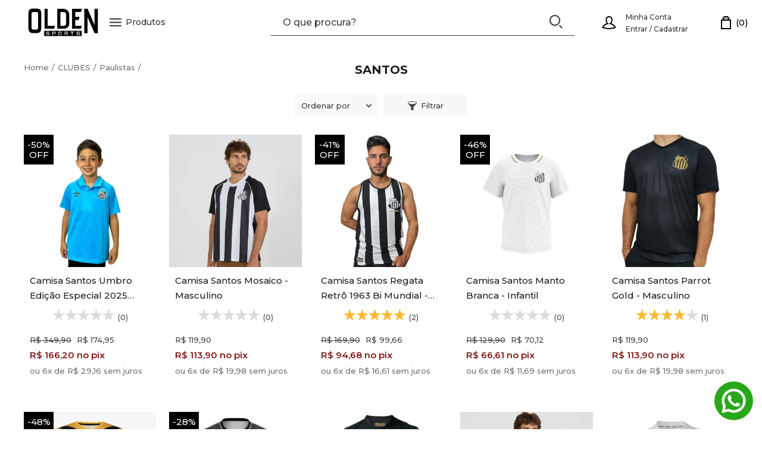

--- FILE ---
content_type: text/html; charset=utf-8
request_url: https://www.oldensports.com.br/clubes/paulistas/santos
body_size: 17553
content:
<!DOCTYPE html><html lang=pt-BR><head><script type=application/ld+json>{"@context":"https://schema.org","@type":"ItemList","url":"https://www.oldensports.com.br/clubes/paulistas/santos","numberOfItems":"56","itemListElement":[{"@type":"Product","image":"https://oldensports.fbitsstatic.net/img/p/camisa-santos-umbro-edicao-especial-2025-torcedor-infantil-154406/351087-6.jpg?w=342&h=342&v=202507181304","url":"https://www.oldensports.com.br/camisa-santos-umbro-edicao-especial-2025-torcedor-infantil-154406","name":"Camisa Santos Umbro Edição Especial 2025 Torcedor - Infantil","offers":{"@type":"Offer","priceCurrency":"BRL","price":"174.95","availability":"https://schema.org/InStock","itemCondition":"https://schema.org/NewCondition"}},{"@type":"Product","image":"https://oldensports.fbitsstatic.net/img/p/camisa-santos-mosaico-masculino-154777/352687.jpg?w=342&h=342&v=202508280950","url":"https://www.oldensports.com.br/camisa-santos-mosaico-masculino-154777","name":"Camisa Santos Mosaico - Masculino","offers":{"@type":"Offer","priceCurrency":"BRL","price":"119.9","availability":"https://schema.org/InStock","itemCondition":"https://schema.org/NewCondition"}},{"@type":"Product","image":"https://oldensports.fbitsstatic.net/img/p/camisa-santos-regata-retro-1963-bi-mundial-masculino-153992/349569.jpg?w=342&h=342&v=202504251112","url":"https://www.oldensports.com.br/camisa-santos-regata-retro-1963-bi-mundial-masculino-153992","name":"Camisa Santos Regata Retrô 1963 Bi Mundial - Masculino","offers":{"@type":"Offer","priceCurrency":"BRL","price":"99.66","availability":"https://schema.org/InStock","itemCondition":"https://schema.org/NewCondition"}},{"@type":"Product","image":"https://oldensports.fbitsstatic.net/img/p/camisa-santos-manto-branca-infantil-153704/348575.jpg?w=342&h=342&v=202504041220","url":"https://www.oldensports.com.br/camisa-santos-manto-branca-infantil-153704","name":"Camisa Santos Manto Branca - Infantil","offers":{"@type":"Offer","priceCurrency":"BRL","price":"70.12","availability":"https://schema.org/InStock","itemCondition":"https://schema.org/NewCondition"}},{"@type":"Product","image":"https://oldensports.fbitsstatic.net/img/p/camisa-santos-parrot-gold-masculino-153393/347172-1.jpg?w=342&h=342&v=202506251440","url":"https://www.oldensports.com.br/camisa-santos-parrot-gold-masculino-153393","name":"Camisa Santos Parrot Gold - Masculino","offers":{"@type":"Offer","priceCurrency":"BRL","price":"119.9","availability":"https://schema.org/InStock","itemCondition":"https://schema.org/NewCondition"}},{"@type":"Product","image":"https://oldensports.fbitsstatic.net/img/p/camisa-santos-umbro-2024-uniforme-3-torcedor-masculino-153386/347139.jpg?w=342&h=342&v=202509121429","url":"https://www.oldensports.com.br/camisa-santos-umbro-2024-uniforme-3-torcedor-masculino-153386","name":"Camisa Santos Umbro 2024 Uniforme 3 Torcedor - Masculino","offers":{"@type":"Offer","priceCurrency":"BRL","price":"183.0","availability":"https://schema.org/InStock","itemCondition":"https://schema.org/NewCondition"}},{"@type":"Product","image":"https://oldensports.fbitsstatic.net/img/p/camisa-santos-immersive-branca-masculino-153381/347122.jpg?w=342&h=342&v=202502201019","url":"https://www.oldensports.com.br/camisa-santos-immersive-branca-masculino-153381","name":"Camisa Santos Immersive Branca - Masculino","offers":{"@type":"Offer","priceCurrency":"BRL","price":"54.3","availability":"https://schema.org/InStock","itemCondition":"https://schema.org/NewCondition"}},{"@type":"Product","image":"https://oldensports.fbitsstatic.net/img/p/camisa-santos-athleta-retro-pele-edicao-especial-10-preto-masculino-154790/352744.jpg?w=342&h=342&v=202509030949","url":"https://www.oldensports.com.br/camisa-santos-athleta-retro-pele-edicao-especial-10-preto-masculino-154790","name":"Camisa Santos Athleta Retrô Pelé Edição Especial 10 Preto - Masculino","offers":{"@type":"Offer","priceCurrency":"BRL","price":"259.9","availability":"https://schema.org/InStock","itemCondition":"https://schema.org/NewCondition"}},{"@type":"Product","image":"https://oldensports.fbitsstatic.net/img/p/camisa-santos-regata-batimento-masculino-154725/352498-2.jpg?w=342&h=342&v=202509020758","url":"https://www.oldensports.com.br/camisa-santos-regata-batimento-masculino-154725","name":"Camisa Santos Regata Batimento - Masculino","offers":{"@type":"Offer","priceCurrency":"BRL","price":"119.9","availability":"https://schema.org/InStock","itemCondition":"https://schema.org/NewCondition"}},{"@type":"Product","image":"https://oldensports.fbitsstatic.net/img/p/camisa-santos-retro-2010-branca-masculino-154690/352335.jpg?w=342&h=342&v=202508050851","url":"https://www.oldensports.com.br/camisa-santos-retro-2010-branca-masculino-154690","name":"Camisa Santos Retrô 2010 Branca - Masculino","offers":{"@type":"Offer","priceCurrency":"BRL","price":"179.9","availability":"https://schema.org/InStock","itemCondition":"https://schema.org/NewCondition"}},{"@type":"Product","image":"https://oldensports.fbitsstatic.net/img/p/camisa-santos-umbro-2025-edicao-especial-neymar-10-torcedor-masculino-154477/351399.jpg?w=342&h=342&v=202507041442","url":"https://www.oldensports.com.br/camisa-santos-umbro-2025-edicao-especial-neymar-10-torcedor-masculino-154477","name":"Camisa Santos Umbro 2025 Edição Especial Neymar 10 Torcedor - Masculino","offers":{"@type":"Offer","priceCurrency":"BRL","price":"224.95","availability":"https://schema.org/InStock","itemCondition":"https://schema.org/NewCondition"}},{"@type":"Product","image":"https://oldensports.fbitsstatic.net/img/p/camisa-santos-manto-branca-masculino-154389/351041.jpg?w=342&h=342&v=202507071604","url":"https://www.oldensports.com.br/camisa-santos-manto-branca-masculino-154389","name":"Camisa Santos Manto Branca - Masculino","offers":{"@type":"Offer","priceCurrency":"BRL","price":"149.9","availability":"https://schema.org/InStock","itemCondition":"https://schema.org/NewCondition"}},{"@type":"Product","image":"https://oldensports.fbitsstatic.net/img/p/camisa-santos-umbro-2025-uniforme-2-torcedor-masculino-154558/351744.jpg?w=342&h=342&v=202507211250","url":"https://www.oldensports.com.br/camisa-santos-umbro-2025-uniforme-2-torcedor-masculino-154558","name":"Camisa Santos Umbro 2025 Uniforme 2 Torcedor - Masculino","offers":{"@type":"Offer","priceCurrency":"BRL","price":"184.95","availability":"https://schema.org/InStock","itemCondition":"https://schema.org/NewCondition"}},{"@type":"Product","image":"https://oldensports.fbitsstatic.net/img/p/camisa-santos-umbro-edicao-especial-2025-torcedor-masculino-154402/351071.jpg?w=342&h=342&v=202510211133","url":"https://www.oldensports.com.br/camisa-santos-umbro-edicao-especial-2025-torcedor-masculino-154402","name":"Camisa Santos Umbro Edição Especial 2025 Torcedor - Masculino","offers":{"@type":"Offer","priceCurrency":"BRL","price":"199.95","availability":"https://schema.org/InStock","itemCondition":"https://schema.org/NewCondition"}},{"@type":"Product","image":"https://oldensports.fbitsstatic.net/img/p/camisa-santos-umbro-edicao-especial-2025-torcedora-feminina-154401/351064.jpg?w=342&h=342&v=202510211150","url":"https://www.oldensports.com.br/camisa-santos-umbro-edicao-especial-2025-torcedora-feminina-154401","name":"Camisa Santos Umbro Edição Especial 2025 Torcedora - Feminina","offers":{"@type":"Offer","priceCurrency":"BRL","price":"174.95","availability":"https://schema.org/InStock","itemCondition":"https://schema.org/NewCondition"}},{"@type":"Product","image":"https://oldensports.fbitsstatic.net/img/p/camisa-santos-retro-1984-campeao-paulista-masculino-154243/350534.jpg?w=342&h=342&v=202507210802","url":"https://www.oldensports.com.br/camisa-santos-retro-1984-campeao-paulista-masculino-154243","name":"Camisa Santos Retrô 1984 Campeão Paulista - Masculino","offers":{"@type":"Offer","priceCurrency":"BRL","price":"199.9","availability":"https://schema.org/InStock","itemCondition":"https://schema.org/NewCondition"}},{"@type":"Product","image":"https://oldensports.fbitsstatic.net/img/p/camisa-santos-retro-1978-meninos-da-vila-masculino-154174/350256.jpg?w=342&h=342&v=202504301559","url":"https://www.oldensports.com.br/camisa-santos-retro-1978-meninos-da-vila-masculino-154174","name":"Camisa Santos Retrô 1978 Meninos Da Vila - Masculino","offers":{"@type":"Offer","priceCurrency":"BRL","price":"189.9","availability":"https://schema.org/InStock","itemCondition":"https://schema.org/NewCondition"}},{"@type":"Product","image":"https://oldensports.fbitsstatic.net/img/p/camisa-santos-neymar-eu-vou-mas-eu-volto-infantil-154047/349815-1.jpg?w=342&h=342&v=202507181333","url":"https://www.oldensports.com.br/camisa-santos-neymar-eu-vou-mas-eu-volto-infantil-154047","name":"Camisa Santos Neymar Eu Vou Mas Eu Volto - Infantil","offers":{"@type":"Offer","priceCurrency":"BRL","price":"66.32","availability":"https://schema.org/InStock","itemCondition":"https://schema.org/NewCondition"}},{"@type":"Product","image":"https://oldensports.fbitsstatic.net/img/p/camisa-santos-umbro-2024-uniforme-2-torcedor-masculino-153403/347216.jpg?w=342&h=342&v=202502211046","url":"https://www.oldensports.com.br/camisa-santos-umbro-2024-uniforme-2-torcedor-masculino-153403","name":"Camisa Santos Umbro 2024 Uniforme 2 Torcedor - Masculino","offers":{"@type":"Offer","priceCurrency":"BRL","price":"183.0","availability":"https://schema.org/InStock","itemCondition":"https://schema.org/NewCondition"}},{"@type":"Product","image":"https://oldensports.fbitsstatic.net/img/p/camisa-santos-retro-bi-mundial-62-63-branca-masculino-153395/347181.jpg?w=342&h=342&v=202512221633","url":"https://www.oldensports.com.br/camisa-santos-retro-bi-mundial-62-63-branca-masculino-153395","name":"Camisa Santos Retrô Bi Mundial 62/63 Branca - Masculino","offers":{"@type":"Offer","priceCurrency":"BRL","price":"179.9","availability":"https://schema.org/InStock","itemCondition":"https://schema.org/NewCondition"}}]}</script><script>let gtagSetup;gtagSetup=n=>{const t=document.createElement("script");t.type="text/javascript";t.onload=()=>{dpush("js",new Date),n?dpush("config","G-PW6WM8WM3H",{user_id:n}):dpush("config","G-PW6WM8WM3H")};t.src="https://www.googletagmanager.com/gtag/js?id=G-PW6WM8WM3H";t.defer=!0;document.getElementsByTagName("body")[0].appendChild(t)}</script><script>let gtmSetup</script><script>function dataLayerSetup(n){if(window.dataLayerConfigured)return!1;window.dataLayerConfigured=!0;!gtmSetup||gtmSetup(n);!gtagSetup||gtagSetup(n);window.dispatchEvent(new CustomEvent("dataLayerConfigured"))}</script><script src=https://reviews.konfidency.com.br/oldensports/loader.js></script><script>(function(n,t,i,r,u){n[r]=n[r]||[];n[r].push({"gtm.start":(new Date).getTime(),event:"gtm.js"});var e=t.getElementsByTagName(i)[0],f=t.createElement(i),o=r!="dataLayer"?"&l="+r:"";f.async=!0;f.src="https://www.googletagmanager.com/gtm.js?id="+u+o;e.parentNode.insertBefore(f,e)})(window,document,"script","dataLayer","GTM-M5WG33X")</script><title>Santos - Paulistas - CLUBES - Olden Sports</title><link rel=icon type=image/png href="https://oldensports.fbitsstatic.net/sf/img/favicon.png?theme=main&v=202601111219
                " /><link href="https://oldensports.fbitsstatic.net/sf/bundle/?type=css&paths=navbar,footer,mini_cart,user_login,spot,product,output,swiper.min,photoswipe,variables,theme,banners&theme=main&v=202601111219" rel=stylesheet /><meta name=robots content="index, follow" /><meta name=keywords content=Santos http-equiv="" /><meta name=description content="Santos - Olden Sports" http-equiv="" /><meta name="" content="text/html; charset=iso-8859-1" http-equiv=content-type /><meta name=viewport content="width=device-width, initial-scale=1" /><link rel=canonical href=https://www.oldensports.com.br/clubes/paulistas/santos /><link rel=preconnect href=https://fonts.googleapis.com /><link rel=preconnect href=https://fonts.gstatic.com crossorigin /><link href="https://fonts.googleapis.com/css2?family=Montserrat:ital,wght@0,100..900;1,100..900&display=swap" rel=stylesheet /><input hidden id=data-layer-page-type value=hotsite /></head><body class="page-hotsite hotsite-clubes-paulistas-santos hotsite-produtos"><script>var smarthintkey="SH-283788";(function(){var n=document.createElement("script"),t;n.type="text/javascript";n.async=!0;n.src="https://service.smarthint.co/Scripts/i/TrayCorp.min.js";t=document.getElementsByTagName("script")[0];t.parentNode.insertBefore(n,t)})()</script><noscript><iframe src="https://www.googletagmanager.com/ns.html?id=GTM-M5WG33X" height=0 width=0 style=display:none;visibility:hidden></iframe></noscript><header class=header><div class="benefits hidden"><div class=container><div class="benefits-slide swiper"><div class=swiper-wrapper><div class=swiper-slide><div><svg version=1.1 xmlns=http://www.w3.org/2000/svg xmlns:xlink=http://www.w3.org/1999/xlink x=0px y=0px viewBox="0 0 612 612" style="enable-background:new 0 0 612 612" xml:space=preserve><g><g><path d="M504.9,395.756c-28.684,0-52.02,23.342-52.02,52.02c0,28.684,23.336,52.02,52.02,52.02c28.678,0,52.02-23.336,52.02-52.02 C556.92,419.098,533.578,395.756,504.9,395.756z M504.9,463.076c-8.439,0-15.3-6.861-15.3-15.3c0-8.439,6.861-15.3,15.3-15.3 s15.3,6.861,15.3,15.3C520.2,456.215,513.339,463.076,504.9,463.076z"></path><path d="M499.918,179.518H410.04c-6.763,0-12.24,5.484-12.24,12.24v238.68c0,6.756,5.477,12.24,12.24,12.24h12.981 c6.059,0,11.426-4.364,12.209-10.373c4.804-36.806,34.162-59.633,69.676-59.633s64.872,22.828,69.676,59.633 c0.783,6.01,6.144,10.373,12.209,10.373h12.968c6.756,0,12.24-5.484,12.24-12.24v-119.34c0-2.876-1.01-5.655-2.852-7.852 l-99.842-119.34C506.981,181.128,503.541,179.518,499.918,179.518z M422.28,277.438v-61.2c0-6.756,5.477-12.24,12.24-12.24h53.917 c3.629,0,7.075,1.616,9.4,4.406l50.998,61.2c6.64,7.974,0.973,20.074-9.406,20.074H434.52 C427.757,289.678,422.28,284.201,422.28,277.438z"></path><path d="M12.24,442.684h31.341c6.059,0,11.426-4.364,12.209-10.373c4.804-36.806,34.162-59.633,69.676-59.633 s64.872,22.828,69.676,59.633c0.783,6.01,6.144,10.373,12.209,10.373H361.08c6.757,0,12.24-5.484,12.24-12.24v-306 c0-6.756-5.484-12.24-12.24-12.24H12.24c-6.763,0-12.24,5.484-12.24,12.24v306C0,437.201,5.477,442.684,12.24,442.684z"></path><path d="M125.46,395.756c-28.684,0-52.02,23.342-52.02,52.02c0,28.684,23.336,52.02,52.02,52.02 c28.678,0,52.02-23.336,52.02-52.02C177.48,419.098,154.138,395.756,125.46,395.756z M125.46,463.076 c-8.439,0-15.3-6.861-15.3-15.3c0-8.439,6.861-15.3,15.3-15.3s15.3,6.861,15.3,15.3 C140.76,456.215,133.899,463.076,125.46,463.076z"></path></g></g></svg> <span><strong>Frete grátis acima de 129,90</strong> para Sul, Sudeste, Bahia e Distrito Federal</span></div></div><div class=swiper-slide><div><svg enable-background="new 0 0 512 512" height=512 viewBox="0 0 512 512" width=512 xmlns=http://www.w3.org/2000/svg><g><path d="m466 80h-420c-25.364 0-46 20.636-46 46v260c0 25.364 20.636 46 46 46h420c25.364 0 46-20.636 46-46v-260c0-25.364-20.636-46-46-46zm-306 140c0 19.851-16.149 36-36 36h-24c-19.851 0-36-16.149-36-36v-24c0-19.851 16.149-36 36-36h24c19.851 0 36 16.149 36 36zm205.699 81.71c-3.468 0-6.96-1.122-9.895-3.435-6.939-5.471-8.131-15.531-2.66-22.471 4.486-5.688 6.856-12.537 6.856-19.804s-2.37-14.116-6.855-19.805c-5.471-6.939-4.279-17 2.66-22.471 6.939-5.469 17-4.28 22.471 2.66 8.85 11.228 13.724 25.297 13.724 39.616s-4.874 28.388-13.725 39.615c-3.157 4.005-7.843 6.095-12.576 6.095zm51.639 34.406c-3.159 3.521-7.527 5.314-11.913 5.314-3.807 0-7.626-1.35-10.682-4.092-6.576-5.901-7.124-16.018-1.222-22.594 14.496-16.154 22.479-37.016 22.479-58.744s-7.983-42.59-22.479-58.744c-5.902-6.577-5.354-16.693 1.222-22.594 6.577-5.901 16.692-5.355 22.595 1.222 19.772 22.034 30.662 50.487 30.662 80.116s-10.89 58.082-30.662 80.116z"></path></g></svg> <span><strong>Parcelamento</strong> sem juros</span></div></div><div class=swiper-slide><div><svg version=1.1 xmlns=http://www.w3.org/2000/svg xmlns:xlink=http://www.w3.org/1999/xlink x=0px y=0px viewBox="0 0 512 512" style="enable-background:new 0 0 512 512" xml:space=preserve><g><g><path d=M224,159.992v-32H32c-17.632,0-32,14.368-32,32v64h230.752C226.304,204.44,224,183.384,224,159.992z></path></g></g><g><g><path d="M510.688,287.992c-21.824,33.632-55.104,62.24-102.784,89.632c-7.328,4.192-15.584,6.368-23.904,6.368 s-16.576-2.176-23.808-6.304c-47.68-27.456-80.96-56.096-102.816-89.696H0v160c0,17.664,14.368,32,32,32h448 c17.664,0,32-14.336,32-32v-160H510.688z M144,383.992H80c-8.832,0-16-7.168-16-16c0-8.832,7.168-16,16-16h64 c8.832,0,16,7.168,16,16C160,376.824,152.832,383.992,144,383.992z"></path></g></g><g><g><path d="M502.304,81.304l-112-48c-4.064-1.728-8.576-1.728-12.64,0l-112,48C259.808,83.8,256,89.592,256,95.992v64 c0,88.032,32.544,139.488,120.032,189.888c2.464,1.408,5.216,2.112,7.968,2.112s5.504-0.704,7.968-2.112 C479.456,299.608,512,248.152,512,159.992v-64C512,89.592,508.192,83.8,502.304,81.304z M444.512,154.008l-64,80 c-3.072,3.776-7.68,5.984-12.512,5.984c-0.224,0-0.48,0-0.672,0c-5.088-0.224-9.792-2.848-12.64-7.104l-32-48 c-4.896-7.36-2.912-17.28,4.448-22.176c7.296-4.864,17.248-2.944,22.176,4.448l19.872,29.792l50.304-62.912 c5.536-6.88,15.616-7.968,22.496-2.496C448.896,137.016,449.984,147.096,444.512,154.008z"></path></g></g></svg> <span><strong>Compra</strong> segura</span></div></div></div></div><ul><li><a href=/cupons-de-desconto>Cupons de desconto</a></li><li><a href=/trocas-e-devolucoes>Trocas e devoluções</a></li></ul></div></div><div class="benefits benefits-vip hidden"><div class=container><div class="benefits-slide swiper"><div class=swiper-wrapper><div class=swiper-slide><div><svg version=1.1 xmlns=http://www.w3.org/2000/svg xmlns:xlink=http://www.w3.org/1999/xlink x=0px y=0px viewBox="0 0 612 612" style="enable-background:new 0 0 612 612" xml:space=preserve><g><g><path d="M504.9,395.756c-28.684,0-52.02,23.342-52.02,52.02c0,28.684,23.336,52.02,52.02,52.02c28.678,0,52.02-23.336,52.02-52.02 C556.92,419.098,533.578,395.756,504.9,395.756z M504.9,463.076c-8.439,0-15.3-6.861-15.3-15.3c0-8.439,6.861-15.3,15.3-15.3 s15.3,6.861,15.3,15.3C520.2,456.215,513.339,463.076,504.9,463.076z"></path><path d="M499.918,179.518H410.04c-6.763,0-12.24,5.484-12.24,12.24v238.68c0,6.756,5.477,12.24,12.24,12.24h12.981 c6.059,0,11.426-4.364,12.209-10.373c4.804-36.806,34.162-59.633,69.676-59.633s64.872,22.828,69.676,59.633 c0.783,6.01,6.144,10.373,12.209,10.373h12.968c6.756,0,12.24-5.484,12.24-12.24v-119.34c0-2.876-1.01-5.655-2.852-7.852 l-99.842-119.34C506.981,181.128,503.541,179.518,499.918,179.518z M422.28,277.438v-61.2c0-6.756,5.477-12.24,12.24-12.24h53.917 c3.629,0,7.075,1.616,9.4,4.406l50.998,61.2c6.64,7.974,0.973,20.074-9.406,20.074H434.52 C427.757,289.678,422.28,284.201,422.28,277.438z"></path><path d="M12.24,442.684h31.341c6.059,0,11.426-4.364,12.209-10.373c4.804-36.806,34.162-59.633,69.676-59.633 s64.872,22.828,69.676,59.633c0.783,6.01,6.144,10.373,12.209,10.373H361.08c6.757,0,12.24-5.484,12.24-12.24v-306 c0-6.756-5.484-12.24-12.24-12.24H12.24c-6.763,0-12.24,5.484-12.24,12.24v306C0,437.201,5.477,442.684,12.24,442.684z"></path><path d="M125.46,395.756c-28.684,0-52.02,23.342-52.02,52.02c0,28.684,23.336,52.02,52.02,52.02 c28.678,0,52.02-23.336,52.02-52.02C177.48,419.098,154.138,395.756,125.46,395.756z M125.46,463.076 c-8.439,0-15.3-6.861-15.3-15.3c0-8.439,6.861-15.3,15.3-15.3s15.3,6.861,15.3,15.3 C140.76,456.215,133.899,463.076,125.46,463.076z"></path></g></g></svg> <span><strong>Frete grátis acima de 129,90</strong> para Sul, Sudeste, Bahia e Distrito Federal</span></div></div><div class=swiper-slide><div><svg enable-background="new 0 0 512 512" height=512 viewBox="0 0 512 512" width=512 xmlns=http://www.w3.org/2000/svg><g><path d="m466 80h-420c-25.364 0-46 20.636-46 46v260c0 25.364 20.636 46 46 46h420c25.364 0 46-20.636 46-46v-260c0-25.364-20.636-46-46-46zm-306 140c0 19.851-16.149 36-36 36h-24c-19.851 0-36-16.149-36-36v-24c0-19.851 16.149-36 36-36h24c19.851 0 36 16.149 36 36zm205.699 81.71c-3.468 0-6.96-1.122-9.895-3.435-6.939-5.471-8.131-15.531-2.66-22.471 4.486-5.688 6.856-12.537 6.856-19.804s-2.37-14.116-6.855-19.805c-5.471-6.939-4.279-17 2.66-22.471 6.939-5.469 17-4.28 22.471 2.66 8.85 11.228 13.724 25.297 13.724 39.616s-4.874 28.388-13.725 39.615c-3.157 4.005-7.843 6.095-12.576 6.095zm51.639 34.406c-3.159 3.521-7.527 5.314-11.913 5.314-3.807 0-7.626-1.35-10.682-4.092-6.576-5.901-7.124-16.018-1.222-22.594 14.496-16.154 22.479-37.016 22.479-58.744s-7.983-42.59-22.479-58.744c-5.902-6.577-5.354-16.693 1.222-22.594 6.577-5.901 16.692-5.355 22.595 1.222 19.772 22.034 30.662 50.487 30.662 80.116s-10.89 58.082-30.662 80.116z"></path></g></svg> <span><strong>Parcelamento</strong> sem juros</span></div></div><div class=swiper-slide><div><svg version=1.1 xmlns=http://www.w3.org/2000/svg xmlns:xlink=http://www.w3.org/1999/xlink x=0px y=0px viewBox="0 0 512 512" style="enable-background:new 0 0 512 512" xml:space=preserve><g><g><path d=M224,159.992v-32H32c-17.632,0-32,14.368-32,32v64h230.752C226.304,204.44,224,183.384,224,159.992z></path></g></g><g><g><path d="M510.688,287.992c-21.824,33.632-55.104,62.24-102.784,89.632c-7.328,4.192-15.584,6.368-23.904,6.368 s-16.576-2.176-23.808-6.304c-47.68-27.456-80.96-56.096-102.816-89.696H0v160c0,17.664,14.368,32,32,32h448 c17.664,0,32-14.336,32-32v-160H510.688z M144,383.992H80c-8.832,0-16-7.168-16-16c0-8.832,7.168-16,16-16h64 c8.832,0,16,7.168,16,16C160,376.824,152.832,383.992,144,383.992z"></path></g></g><g><g><path d="M502.304,81.304l-112-48c-4.064-1.728-8.576-1.728-12.64,0l-112,48C259.808,83.8,256,89.592,256,95.992v64 c0,88.032,32.544,139.488,120.032,189.888c2.464,1.408,5.216,2.112,7.968,2.112s5.504-0.704,7.968-2.112 C479.456,299.608,512,248.152,512,159.992v-64C512,89.592,508.192,83.8,502.304,81.304z M444.512,154.008l-64,80 c-3.072,3.776-7.68,5.984-12.512,5.984c-0.224,0-0.48,0-0.672,0c-5.088-0.224-9.792-2.848-12.64-7.104l-32-48 c-4.896-7.36-2.912-17.28,4.448-22.176c7.296-4.864,17.248-2.944,22.176,4.448l19.872,29.792l50.304-62.912 c5.536-6.88,15.616-7.968,22.496-2.496C448.896,137.016,449.984,147.096,444.512,154.008z"></path></g></g></svg> <span><strong>Compra</strong> segura</span></div></div></div></div><ul><li><a href=/cupons-de-desconto>Cupons de desconto</a></li><li><a href=/trocas-e-devolucoes>Trocas e devoluções</a></li></ul></div></div><div class=header-content><div class=container><div class="header-menu lg-hidden"><svg xmlns=http://www.w3.org/2000/svg width=20 height=14.064 viewBox="0 0 20 14.064"><path d=M2,6A1,1,0,0,1,3,5H21a1,1,0,0,1,0,2H3A1,1,0,0,1,2,6Z transform="translate(-2 -5)" fill=#151414 /><path d=M2,12.032a1,1,0,0,1,1-1H21a1,1,0,0,1,0,2H3A1,1,0,0,1,2,12.032Z transform="translate(-2 -5)" fill=#151414 /><path d=M3,17.065a1,1,0,0,0,0,2H21a1,1,0,0,0,0-2Z transform="translate(-2 -5)" fill=#151414 /></svg></div><div class=header-logo-menu><a href=/ class=logo><img src="https://oldensports.fbitsstatic.net/media/_black_1.png?v=202601111219" alt=Logo /></a><nav class=nav><ul class=list><li class="first-level first-level-all sub active"><a href="javascript: void(0);" rel="noreferrer noopener" title=Produtos id=btn-nav-toggle><svg class=bars xmlns=http://www.w3.org/2000/svg width=27.883 height=19.417 viewBox="0 0 27.883 19.417"><path d=M2,6.5A1.45,1.45,0,0,1,3.394,5H28.489a1.45,1.45,0,0,1,1.394,1.5A1.45,1.45,0,0,1,28.489,8H3.394A1.45,1.45,0,0,1,2,6.5Z transform="translate(-2 -5)" fill=#151414></path><path d=M2,12.532a1.45,1.45,0,0,1,1.394-1.5H28.489a1.5,1.5,0,0,1,0,3H3.394A1.45,1.45,0,0,1,2,12.532Z transform="translate(-2 -2.824)" fill=#151414></path><path d=M3.394,17.065a1.5,1.5,0,0,0,0,3H28.489a1.5,1.5,0,0,0,0-3Z transform="translate(-2 -0.648)" fill=#151414></path></svg> Produtos</a></li></ul></nav><div id=menu-toggle class="toggle-sidebar toggle-sidebar-close"><div class="toggle-sidebar-content menu-toggle-container"><div class=toggle-sidebar-header><div class=menu-toggle-header><div class=account><input type=hidden id=login-url value="https://checkout.oldensports.com.br/Login/Authenticate?returnUrl=" /><svg xmlns=http://www.w3.org/2000/svg width=23.635 height=22 viewBox="0 0 23.635 22"><path d=M23.151,19.838a11.765,11.765,0,0,0-7.266-6.6,11.066,11.066,0,0,0,1.72-6.412A5.554,5.554,0,0,0,11.9,1.018,5.557,5.557,0,0,0,6.083,6.731a11.076,11.076,0,0,0,1.607,6.44A11.761,11.761,0,0,0,.31,19.639l-.4.918.929.382A32.419,32.419,0,0,0,11.7,23.017a32.427,32.427,0,0,0,10.9-1.886l.935-.364-.388-.927ZM11.871,2.975a3.664,3.664,0,0,1,3.776,3.838c-.026,2.933-.823,5.163-2.185,6.119l-1.685,1.183L10.117,12.9c-1.346-.981-2.1-3.224-2.077-6.158a3.661,3.661,0,0,1,3.832-3.771Zm-.153,18.084a31.175,31.175,0,0,1-9.144-1.573,10.294,10.294,0,0,1,7.157-4.833l2.045-.412,2.037.446a10.307,10.307,0,0,1,7.074,4.957,31.014,31.014,0,0,1-9.171,1.415Z transform="translate(0.095 -1.018)" fill=#151414 /></svg><div class=hidden id=logged-user><span>Olá, <span id=user-name></span></span><div class=login-links><a href=https://checkout.oldensports.com.br/MinhaConta/Dados title="Minha Conta">Minha conta</a></div></div><div id=login><span>Minha Conta</span><div class=login-links> <a href="https://checkout.oldensports.com.br/Login/Authenticate?returnUrl=" title=Entrar>Entrar</a> <span>/</span> <a href=https://checkout.oldensports.com.br/login/cadastro title=Cadastrar>Cadastrar</a></div></div></div></div><a href="javascript: void(0);" rel="noreferrer noopener" class=toggle-sidebar-close><svg class=toggle-sidebar-close xmlns=http://www.w3.org/2000/svg width=14.964 height=14.964 viewBox="0 0 14.964 14.964"><path class=toggle-sidebar-close d=M6.225,4.811A1,1,0,0,0,4.811,6.225L10.586,12,4.811,17.775a1,1,0,0,0,1.414,1.414L12,13.414l5.775,5.775a1,1,0,0,0,1.414-1.414L13.414,12l5.775-5.775a1,1,0,0,0-1.414-1.414L12,10.586Z transform="translate(-4.518 -4.518)" /></svg></a></div><div class=toggle-sidebar-container><ul class=menu-toggle-nav-categories><li class="lg-hidden menu-bold"><a href=/cupons-de-desconto>Cupons de desconto</a></li><li class="lg-hidden menu-bold"><a href=/trocas-e-devolucoes>Trocas e devoluções</a></li><li class=lg-hidden></li><li class=menu-toggle-item-has-subcategories><a href="javascript: void(0);">Clubes <svg xmlns=http://www.w3.org/2000/svg width=12.125 height=22.666 viewBox="0 0 12.125 22.666"><path d=M21.109.265a.917.917,0,0,1,1.29,0,.9.9,0,0,1,0,1.277L11.978,11.86a.917.917,0,0,1-1.29,0L.267,1.542a.9.9,0,0,1,0-1.277.917.917,0,0,1,1.29,0l9.776,9.41L21.108.265Z transform="translate(0 22.666) rotate(-90)" fill=#151414></path></svg></a><ul class="menu-toggle-nav-subcategories menu-toggle-level-1"><li class=menu-toggle-nav-item-all><a href=/clubes>Tudo em Clubes</a></li><li class=menu-toggle-item-has-subcategories><a href="javascript: void(0);">Paulistas <svg xmlns=http://www.w3.org/2000/svg width=12.125 height=22.666 viewBox="0 0 12.125 22.666"><path d=M21.109.265a.917.917,0,0,1,1.29,0,.9.9,0,0,1,0,1.277L11.978,11.86a.917.917,0,0,1-1.29,0L.267,1.542a.9.9,0,0,1,0-1.277.917.917,0,0,1,1.29,0l9.776,9.41L21.108.265Z transform="translate(0 22.666) rotate(-90)" fill=#151414></path></svg></a><ul class="menu-toggle-nav-subcategories menu-toggle-level-2"><li class=menu-toggle-nav-item-all><a href=/clubes/paulistas>Tudo em Paulistas</a></li><li><a href=/clubes/paulistas/corinthians>Corinthians</a></li><li><a href=/clubes/paulistas/sao-paulo>São paulo</a></li><li><a href=/clubes/paulistas/guarani>Guarani</a></li><li><a href=/clubes/paulistas/juventus>Juventus da Mooca</a></li><li><a href=/clubes/paulistas/noroeste>Noroeste</a></li><li><a href=/clubes/paulistas/palmeiras>Palmeiras</a></li><li><a href=/clubes/paulistas/ponte-preta>Ponte Preta</a></li><li><a href=/clubes/paulistas/portuguesa>Portuguesa</a></li><li><a href=/clubes/paulistas/santos>Santos</a></li><li><a href=/clubes/paulistas/red-bull-bragantino>Red Bull Bragantino</a></li><li><a href=/clubes/paulistas/xv-de-piracicaba>XV de Piracicaba</a></li></ul></li><li class=menu-toggle-item-has-subcategories><a href="javascript: void(0);">Cariocas <svg xmlns=http://www.w3.org/2000/svg width=12.125 height=22.666 viewBox="0 0 12.125 22.666"><path d=M21.109.265a.917.917,0,0,1,1.29,0,.9.9,0,0,1,0,1.277L11.978,11.86a.917.917,0,0,1-1.29,0L.267,1.542a.9.9,0,0,1,0-1.277.917.917,0,0,1,1.29,0l9.776,9.41L21.108.265Z transform="translate(0 22.666) rotate(-90)" fill=#151414></path></svg></a><ul class="menu-toggle-nav-subcategories menu-toggle-level-2"><li class=menu-toggle-nav-item-all><a href=/clubes/cariocas>Tudo em Cariocas</a></li><li><a href=/clubes/cariocas/bangu>Bangu</a></li><li><a href=/clubes/cariocas/botafogo>Botafogo</a></li><li><a href=/clubes/cariocas/flamengo>Flamengo</a></li><li><a href=/clubes/cariocas/fluminense>Fluminense</a></li><li><a href=/clubes/cariocas/portuguesa-rj>Portuguesa RJ</a></li><li><a href=/clubes/cariocas/vasco>Vasco</a></li></ul></li><li class=menu-toggle-item-has-subcategories><a href="javascript: void(0);">Centro-Oeste <svg xmlns=http://www.w3.org/2000/svg width=12.125 height=22.666 viewBox="0 0 12.125 22.666"><path d=M21.109.265a.917.917,0,0,1,1.29,0,.9.9,0,0,1,0,1.277L11.978,11.86a.917.917,0,0,1-1.29,0L.267,1.542a.9.9,0,0,1,0-1.277.917.917,0,0,1,1.29,0l9.776,9.41L21.108.265Z transform="translate(0 22.666) rotate(-90)" fill=#151414></path></svg></a><ul class="menu-toggle-nav-subcategories menu-toggle-level-2"><li class=menu-toggle-nav-item-all><a href=/clubes/centro-oeste>Tudo em Centro-Oeste</a></li><li><a href=/clubes/centro-oeste/crac>CRAC</a></li><li><a href=/clubes/centro-oeste/goiania>Goiânia</a></li><li><a href=/clubes/centro-oeste/gama>Gama</a></li><li><a href=/clubes/centro-oeste/vila-nova>Vila Nova</a></li><li><a href=/clubes/centro-oeste/aparecidense>Aparecidense SB</a></li></ul></li><li class=menu-toggle-item-has-subcategories><a href="javascript: void(0);">Mineiros <svg xmlns=http://www.w3.org/2000/svg width=12.125 height=22.666 viewBox="0 0 12.125 22.666"><path d=M21.109.265a.917.917,0,0,1,1.29,0,.9.9,0,0,1,0,1.277L11.978,11.86a.917.917,0,0,1-1.29,0L.267,1.542a.9.9,0,0,1,0-1.277.917.917,0,0,1,1.29,0l9.776,9.41L21.108.265Z transform="translate(0 22.666) rotate(-90)" fill=#151414></path></svg></a><ul class="menu-toggle-nav-subcategories menu-toggle-level-2"><li class=menu-toggle-nav-item-all><a href=/clubes/mineiros>Tudo em Mineiros</a></li><li><a href=/clubes/mineiros/america-mg>América MG</a></li><li><a href=/clubes/mineiros/atletico-mg>Atlético MG</a></li><li><a href=/clubes/mineiros/cruzeiro>Cruzeiro</a></li></ul></li><li class=menu-toggle-item-has-subcategories><a href="javascript: void(0);">Sul <svg xmlns=http://www.w3.org/2000/svg width=12.125 height=22.666 viewBox="0 0 12.125 22.666"><path d=M21.109.265a.917.917,0,0,1,1.29,0,.9.9,0,0,1,0,1.277L11.978,11.86a.917.917,0,0,1-1.29,0L.267,1.542a.9.9,0,0,1,0-1.277.917.917,0,0,1,1.29,0l9.776,9.41L21.108.265Z transform="translate(0 22.666) rotate(-90)" fill=#151414></path></svg></a><ul class="menu-toggle-nav-subcategories menu-toggle-level-2"><li class=menu-toggle-nav-item-all><a href=/clubes/sul>Tudo em Sul</a></li><li><a href=/clubes/sul/athletico-paranaense>Athletico Paranaense</a></li><li><a href=/clubes/sul/criciuma>Criciúma</a></li><li><a href=/clubes/sul/gremio>Grêmio</a></li><li><a href=/clubes/sul/internacional>Internacional</a></li></ul></li><li class=menu-toggle-item-has-subcategories><a href="javascript: void(0);">Norte <svg xmlns=http://www.w3.org/2000/svg width=12.125 height=22.666 viewBox="0 0 12.125 22.666"><path d=M21.109.265a.917.917,0,0,1,1.29,0,.9.9,0,0,1,0,1.277L11.978,11.86a.917.917,0,0,1-1.29,0L.267,1.542a.9.9,0,0,1,0-1.277.917.917,0,0,1,1.29,0l9.776,9.41L21.108.265Z transform="translate(0 22.666) rotate(-90)" fill=#151414></path></svg></a><ul class="menu-toggle-nav-subcategories menu-toggle-level-2"><li class=menu-toggle-nav-item-all><a href=/clubes/norte>Tudo em Norte</a></li><li><a href=/clubes/norte/cianorte>Cianorte</a></li><li><a href=/clubes/norte/paysandu>Paysandu</a></li><li><a href=/clubes/norte/remo>Remo</a></li></ul></li><li class=menu-toggle-item-has-subcategories><a href="javascript: void(0);">Nordeste <svg xmlns=http://www.w3.org/2000/svg width=12.125 height=22.666 viewBox="0 0 12.125 22.666"><path d=M21.109.265a.917.917,0,0,1,1.29,0,.9.9,0,0,1,0,1.277L11.978,11.86a.917.917,0,0,1-1.29,0L.267,1.542a.9.9,0,0,1,0-1.277.917.917,0,0,1,1.29,0l9.776,9.41L21.108.265Z transform="translate(0 22.666) rotate(-90)" fill=#151414></path></svg></a><ul class="menu-toggle-nav-subcategories menu-toggle-level-2"><li class=menu-toggle-nav-item-all><a href=/clubes/nordeste>Tudo em Nordeste</a></li><li><a href=/clubes/nordeste/bahia>Bahia</a></li><li><a href=/clubes/nordeste/crb>CRB</a></li><li><a href=/clubes/nordeste/confianca>Confiança</a></li><li><a href=/clubes/nordeste/fortaleza>Fortaleza</a></li><li><a href=/clubes/nordeste/moto-club>Moto Club</a></li><li><a href=/clubes/nordeste/nautico>Náutico</a></li><li><a href=/clubes/nordeste/sport-recife>Sport Recife</a></li><li><a href=/clubes/nordeste/vitoria>Vitória</a></li><li><a href=/clubes/nordeste/botafogo-pb>Botafogo PB</a></li><li><a href=/clubes/nordeste/ceara>Ceará</a></li></ul></li><li class=menu-toggle-item-has-subcategories><a href="javascript: void(0);">Internacionais <svg xmlns=http://www.w3.org/2000/svg width=12.125 height=22.666 viewBox="0 0 12.125 22.666"><path d=M21.109.265a.917.917,0,0,1,1.29,0,.9.9,0,0,1,0,1.277L11.978,11.86a.917.917,0,0,1-1.29,0L.267,1.542a.9.9,0,0,1,0-1.277.917.917,0,0,1,1.29,0l9.776,9.41L21.108.265Z transform="translate(0 22.666) rotate(-90)" fill=#151414></path></svg></a><ul class="menu-toggle-nav-subcategories menu-toggle-level-2"><li class=menu-toggle-nav-item-all><a href=/clubes/internacionais>Tudo em Internacionais</a></li><li><a href=/clubes/internacionais/barcelona>Barcelona</a></li><li><a href=/clubes/internacionais/bayern-de-munique>Bayern de Munique</a></li><li><a href=/clubes/internacionais/borussia-dortmund>Borussia Dortmund</a></li><li><a href=/clubes/internacionais/manchester-city>Manchester City</a></li><li><a href=/clubes/internacionais/manchester-united>Manchester United</a></li><li><a href=/clubes/internacionais/milan>Milan</a></li><li><a href=/clubes/internacionais/olympique-de-marseille>Olympique de Marseille</a></li><li><a href=/clubes/internacionais/psg>PSG</a></li><li><a href=/clubes/internacionais/real-madrid>Real Madrid</a></li><li><a href=/clubes/internacionais/villareal>Villareal</a></li><li><a href=/clubes/internacionais/valencia>Valencia</a></li><li><a href=/clubes/internacionais/boca-juniors>Boca Juniors</a></li></ul></li><li class=menu-toggle-item-has-subcategories><a href="javascript: void(0);">Seleções <svg xmlns=http://www.w3.org/2000/svg width=12.125 height=22.666 viewBox="0 0 12.125 22.666"><path d=M21.109.265a.917.917,0,0,1,1.29,0,.9.9,0,0,1,0,1.277L11.978,11.86a.917.917,0,0,1-1.29,0L.267,1.542a.9.9,0,0,1,0-1.277.917.917,0,0,1,1.29,0l9.776,9.41L21.108.265Z transform="translate(0 22.666) rotate(-90)" fill=#151414></path></svg></a><ul class="menu-toggle-nav-subcategories menu-toggle-level-2"><li class=menu-toggle-nav-item-all><a href=/clubes/selecoes>Tudo em Seleções</a></li><li><a href=/clubes/selecoes/portugal>Portugal</a></li><li><a href=/clubes/selecoes/brasil>Brasil</a></li><li><a href=/clubes/selecoes/argentina>Argentina</a></li><li><a href=/clubes/selecoes/italia>Itália</a></li><li><a href=/clubes/selecoes/alemanha>Alemanha</a></li><li><a href=/clubes/selecoes/holanda>Holanda</a></li></ul></li></ul></li><li class=menu-toggle-item-has-subcategories><a href="javascript: void(0);">Futebol <svg xmlns=http://www.w3.org/2000/svg width=12.125 height=22.666 viewBox="0 0 12.125 22.666"><path d=M21.109.265a.917.917,0,0,1,1.29,0,.9.9,0,0,1,0,1.277L11.978,11.86a.917.917,0,0,1-1.29,0L.267,1.542a.9.9,0,0,1,0-1.277.917.917,0,0,1,1.29,0l9.776,9.41L21.108.265Z transform="translate(0 22.666) rotate(-90)" fill=#151414></path></svg></a><ul class="menu-toggle-nav-subcategories menu-toggle-level-1"><li class=menu-toggle-nav-item-all><a href=/futebol>Tudo em Futebol</a></li><li><a href=/futebol/bolas>Acessórios</a></li><li><a href=/futebol/chuteiras>Chuteiras</a></li><li><a href=/futebol/goleiros>Goleiros</a></li></ul></li><li class=menu-toggle-item-has-subcategories><a href="javascript: void(0);">Outros Esportes <svg xmlns=http://www.w3.org/2000/svg width=12.125 height=22.666 viewBox="0 0 12.125 22.666"><path d=M21.109.265a.917.917,0,0,1,1.29,0,.9.9,0,0,1,0,1.277L11.978,11.86a.917.917,0,0,1-1.29,0L.267,1.542a.9.9,0,0,1,0-1.277.917.917,0,0,1,1.29,0l9.776,9.41L21.108.265Z transform="translate(0 22.666) rotate(-90)" fill=#151414></path></svg></a><ul class="menu-toggle-nav-subcategories menu-toggle-level-1"><li class=menu-toggle-nav-item-all><a href=/outros-esportes>Tudo em Outros Esportes</a></li><li><a href=/outros-esportes/basquete>Basquete</a></li><li><a href=/outros-esportes/automobilismo>Automobilismo</a></li><li><a href=/outros-esportes/artes-marciais>Artes Marciais</a></li><li><a href=/outros-esportes/volei>Vôlei</a></li><li><a href=/outros-esportes/futebol-americano>Futebol Americano</a></li></ul></li><li class=menu-toggle-item-has-subcategories><a href="javascript: void(0);">Vestuário <svg xmlns=http://www.w3.org/2000/svg width=12.125 height=22.666 viewBox="0 0 12.125 22.666"><path d=M21.109.265a.917.917,0,0,1,1.29,0,.9.9,0,0,1,0,1.277L11.978,11.86a.917.917,0,0,1-1.29,0L.267,1.542a.9.9,0,0,1,0-1.277.917.917,0,0,1,1.29,0l9.776,9.41L21.108.265Z transform="translate(0 22.666) rotate(-90)" fill=#151414></path></svg></a><ul class="menu-toggle-nav-subcategories menu-toggle-level-1"><li class=menu-toggle-nav-item-all><a href=/vestuario>Tudo em Vestuário</a></li><li><a href=/vestuario/calcados>Calçados</a></li><li><a href=/vestuario/roupas>Roupas</a></li><li><a href=/vestuario/acessorios>Acessórios</a></li></ul></li><li class=menu-toggle-item-has-subcategories><a href="javascript: void(0);">Outlet <svg xmlns=http://www.w3.org/2000/svg width=12.125 height=22.666 viewBox="0 0 12.125 22.666"><path d=M21.109.265a.917.917,0,0,1,1.29,0,.9.9,0,0,1,0,1.277L11.978,11.86a.917.917,0,0,1-1.29,0L.267,1.542a.9.9,0,0,1,0-1.277.917.917,0,0,1,1.29,0l9.776,9.41L21.108.265Z transform="translate(0 22.666) rotate(-90)" fill=#151414></path></svg></a><ul class="menu-toggle-nav-subcategories menu-toggle-level-1"><li class=menu-toggle-nav-item-all><a href=/outlet>Tudo em Outlet</a></li><li class=menu-toggle-item-has-subcategories><a href="javascript: void(0);">Futebol <svg xmlns=http://www.w3.org/2000/svg width=12.125 height=22.666 viewBox="0 0 12.125 22.666"><path d=M21.109.265a.917.917,0,0,1,1.29,0,.9.9,0,0,1,0,1.277L11.978,11.86a.917.917,0,0,1-1.29,0L.267,1.542a.9.9,0,0,1,0-1.277.917.917,0,0,1,1.29,0l9.776,9.41L21.108.265Z transform="translate(0 22.666) rotate(-90)" fill=#151414></path></svg></a><ul class="menu-toggle-nav-subcategories menu-toggle-level-2"><li class=menu-toggle-nav-item-all><a href=/outlet/futebol>Tudo em Futebol</a></li><li><a href=/outlet/futebol/acessorios>Acessórios</a></li><li><a href=/outlet/futebol/chuteiras>Chuteiras</a></li><li><a href=/outlet/futebol/goleiros>Goleiros</a></li></ul></li><li class=menu-toggle-item-has-subcategories><a href="javascript: void(0);">Clubes <svg xmlns=http://www.w3.org/2000/svg width=12.125 height=22.666 viewBox="0 0 12.125 22.666"><path d=M21.109.265a.917.917,0,0,1,1.29,0,.9.9,0,0,1,0,1.277L11.978,11.86a.917.917,0,0,1-1.29,0L.267,1.542a.9.9,0,0,1,0-1.277.917.917,0,0,1,1.29,0l9.776,9.41L21.108.265Z transform="translate(0 22.666) rotate(-90)" fill=#151414></path></svg></a><ul class="menu-toggle-nav-subcategories menu-toggle-level-2"><li class=menu-toggle-nav-item-all><a href=/outlet/clubes>Tudo em Clubes</a></li><li><a href=/outlet/clubes/nacionais>Nacionais</a></li><li><a href=/outlet/clubes/internacionais>Internacionais</a></li><li><a href=/outlet/clubes/selecoes>Seleções</a></li></ul></li><li class=menu-toggle-item-has-subcategories><a href="javascript: void(0);">Outros Esportes <svg xmlns=http://www.w3.org/2000/svg width=12.125 height=22.666 viewBox="0 0 12.125 22.666"><path d=M21.109.265a.917.917,0,0,1,1.29,0,.9.9,0,0,1,0,1.277L11.978,11.86a.917.917,0,0,1-1.29,0L.267,1.542a.9.9,0,0,1,0-1.277.917.917,0,0,1,1.29,0l9.776,9.41L21.108.265Z transform="translate(0 22.666) rotate(-90)" fill=#151414></path></svg></a><ul class="menu-toggle-nav-subcategories menu-toggle-level-2"><li class=menu-toggle-nav-item-all><a href=/outlet/outros-esportes>Tudo em Outros Esportes</a></li><li><a href=/outlet/outros-esportes/basquete>Basquete</a></li><li><a href=/outlet/outros-esportes/automobilismo>Automobilismo</a></li><li><a href=/outlet/outros-esportes/artes-marciais>Artes Marciais</a></li></ul></li><li class=menu-toggle-item-has-subcategories><a href="javascript: void(0);">Vestuários <svg xmlns=http://www.w3.org/2000/svg width=12.125 height=22.666 viewBox="0 0 12.125 22.666"><path d=M21.109.265a.917.917,0,0,1,1.29,0,.9.9,0,0,1,0,1.277L11.978,11.86a.917.917,0,0,1-1.29,0L.267,1.542a.9.9,0,0,1,0-1.277.917.917,0,0,1,1.29,0l9.776,9.41L21.108.265Z transform="translate(0 22.666) rotate(-90)" fill=#151414></path></svg></a><ul class="menu-toggle-nav-subcategories menu-toggle-level-2"><li class=menu-toggle-nav-item-all><a href=/outlet/vestuarios>Tudo em Vestuários</a></li><li><a href=/outlet/vestuarios/calcados>Calçados</a></li><li><a href=/outlet/vestuarios/roupas>Roupas</a></li><li><a href=/outlet/vestuarios/acessorios>Acessórios</a></li></ul></li></ul></li><li><a href=/retros>Retrôs</a></li><li class=menu-toggle-item-has-subcategories><a href="javascript: void(0);">Kit Presentes <svg xmlns=http://www.w3.org/2000/svg width=12.125 height=22.666 viewBox="0 0 12.125 22.666"><path d=M21.109.265a.917.917,0,0,1,1.29,0,.9.9,0,0,1,0,1.277L11.978,11.86a.917.917,0,0,1-1.29,0L.267,1.542a.9.9,0,0,1,0-1.277.917.917,0,0,1,1.29,0l9.776,9.41L21.108.265Z transform="translate(0 22.666) rotate(-90)" fill=#151414></path></svg></a><ul class="menu-toggle-nav-subcategories menu-toggle-level-1"><li class=menu-toggle-nav-item-all><a href=/kits>Tudo em Kit Presentes</a></li><li class=menu-toggle-item-has-subcategories><a href="javascript: void(0);">Clubes <svg xmlns=http://www.w3.org/2000/svg width=12.125 height=22.666 viewBox="0 0 12.125 22.666"><path d=M21.109.265a.917.917,0,0,1,1.29,0,.9.9,0,0,1,0,1.277L11.978,11.86a.917.917,0,0,1-1.29,0L.267,1.542a.9.9,0,0,1,0-1.277.917.917,0,0,1,1.29,0l9.776,9.41L21.108.265Z transform="translate(0 22.666) rotate(-90)" fill=#151414></path></svg></a><ul class="menu-toggle-nav-subcategories menu-toggle-level-2"><li class=menu-toggle-nav-item-all><a href=/kits/clubes>Tudo em Clubes</a></li><li><a href=/kits/clubes/paulistas>Paulistas</a></li><li><a href=/kits/clubes/cariocas>Cariocas</a></li><li><a href=/kits/clubes/mineiros>Mineiros</a></li><li><a href=/kits/clubes/centro-oeste>Centro - Oeste</a></li><li><a href=/kits/clubes/norte>Norte</a></li><li><a href=/kits/clubes/nordeste>Nordeste</a></li><li><a href=/kits/clubes/sul>Sul</a></li></ul></li></ul></li><li><a href=/oculos>Óculos</a></li></ul></div></div></div></div><div class=header-account-cart><form class=header-search-form onsubmit=search(event,null)><div class=header-search-form-content><input class=input-search placeholder="O que procura?" spellcheck=false autocomplete=off type=search id=search-bar /><button class=button-search aria-label=Buscar type=submit><svg xmlns=http://www.w3.org/2000/svg width=22 height=22.638 viewBox="0 0 22 22.638"><path d=M1.057,21.892,2.5,23.333l4.47-4.47-1.4-1.479L1.057,21.891ZM14.647,1.333A9.035,9.035,0,0,0,7.285,15.622l1.7,1.794A9.04,9.04,0,1,0,14.648,1.333Zm0,16.055a7.008,7.008,0,1,1,7.008-7.008A7.016,7.016,0,0,1,14.647,17.388Z transform="translate(-1.333 23.695) rotate(-90)" fill=#151414 /></svg></button><div id=autocomplete-list></div></div></form><div class=account><input type=hidden id=login-url value="https://checkout.oldensports.com.br/Login/Authenticate?returnUrl=" /><svg xmlns=http://www.w3.org/2000/svg width=23.635 height=22 viewBox="0 0 23.635 22"><path d=M23.151,19.838a11.765,11.765,0,0,0-7.266-6.6,11.066,11.066,0,0,0,1.72-6.412A5.554,5.554,0,0,0,11.9,1.018,5.557,5.557,0,0,0,6.083,6.731a11.076,11.076,0,0,0,1.607,6.44A11.761,11.761,0,0,0,.31,19.639l-.4.918.929.382A32.419,32.419,0,0,0,11.7,23.017a32.427,32.427,0,0,0,10.9-1.886l.935-.364-.388-.927ZM11.871,2.975a3.664,3.664,0,0,1,3.776,3.838c-.026,2.933-.823,5.163-2.185,6.119l-1.685,1.183L10.117,12.9c-1.346-.981-2.1-3.224-2.077-6.158a3.661,3.661,0,0,1,3.832-3.771Zm-.153,18.084a31.175,31.175,0,0,1-9.144-1.573,10.294,10.294,0,0,1,7.157-4.833l2.045-.412,2.037.446a10.307,10.307,0,0,1,7.074,4.957,31.014,31.014,0,0,1-9.171,1.415Z transform="translate(0.095 -1.018)" fill=#151414 /></svg><div class=hidden id=logged-user><span>Olá, <span id=user-name></span></span><div class=login-links><a href=https://checkout.oldensports.com.br/MinhaConta/Dados title="Minha Conta">Minha conta</a></div></div><div id=login><span>Minha Conta</span><div class=login-links> <a href="https://checkout.oldensports.com.br/Login/Authenticate?returnUrl=" title=Entrar>Entrar</a> <span>/</span> <a href=https://checkout.oldensports.com.br/login/cadastro title=Cadastrar>Cadastrar</a></div></div></div><a class="cart-toggle link" href="javascript: void(0);" rel="noreferrer noopener" aria-label=Carrinho onclick=setCartDivVisibility() title=Carrinho><svg xmlns=http://www.w3.org/2000/svg width=17.217 height=22 viewBox="0 0 17.217 22"><path d=M18.348,7.072V4.2l-2.87-2.866H9.739L6.87,4.2V7.072H4V23.333H21.217V7.072ZM9.739,3.246h5.739l.956.956H8.782l.956-.956Zm6.7,1.913V7.073h-.956V5.16Zm-1.913,0V7.073H10.7V5.16Zm-5.739,0h.956V7.073H8.783ZM19.3,21.42H5.913V8.985H19.3Z transform="translate(-4 -1.333)" fill=#151414 /></svg> <span id=cart-qty-label class=cart-quantity>0</span></a></div></div></div></header><div id=add-cart-alert></div><div class="toggle-sidebar toggle-sidebar-right cart-sidebar toggle-sidebar-close"><div class=toggle-sidebar-content><div class=toggle-sidebar-header><h3>CARRINHO</h3><a href="javascript: void(0);" rel="noreferrer noopener" aria-label="Fechar carrinho" class=toggle-sidebar-close><svg class=toggle-sidebar-close xmlns=http://www.w3.org/2000/svg width=14.964 height=14.964 viewBox="0 0 14.964 14.964"><path class=toggle-sidebar-close d=M6.225,4.811A1,1,0,0,0,4.811,6.225L10.586,12,4.811,17.775a1,1,0,0,0,1.414,1.414L12,13.414l5.775,5.775a1,1,0,0,0,1.414-1.414L13.414,12l5.775-5.775a1,1,0,0,0-1.414-1.414L12,10.586Z transform="translate(-4.518 -4.518)" /></svg></a></div><div class=toggle-sidebar-container id=min-cart-items></div></div></div><div id=overlay aria-live=assertive class="pointer-events-none fixed inset-0 flex z-50 items-end px-4 py-6 sm:items-start sm:p-6"><div id=overlay-box class="hidden w-full flex-col items-center space-y-4 transform transition duration-300 sm:items-end translate-y-2 opacity-0 sm:translate-y-0 sm:translate-x-2"><div class="pointer-events-auto w-full max-w-sm overflow-hidden rounded-lg bg-mainBg shadow-lg ring-1 ring-black ring-opacity-5"><div class=p-4><div class="flex items-start"><div class=flex-shrink-0><svg id=overlay-success class="h-6 w-6 text-primary-400 hidden" xmlns=http://www.w3.org/2000/svg fill=none viewBox="0 0 24 24" stroke-width=1.5 stroke=currentColor aria-hidden=true><path stroke-linecap=round stroke-linejoin=round d="M9 12.75L11.25 15 15 9.75M21 12a9 9 0 11-18 0 9 9 0 0118 0z" /></svg> <svg id=overlay-error class="w-6 h-6 text-red-400 hidden" xmlns=http://www.w3.org/2000/svg fill=none viewBox="0 0 24 24" stroke-width=1.5 stroke=currentColor><path stroke-linecap=round stroke-linejoin=round d="M9.75 9.75l4.5 4.5m0-4.5l-4.5 4.5M21 12a9 9 0 11-18 0 9 9 0 0118 0z" /></svg></div><div class="ml-3 w-0 flex-1 pt-0.5"><p id=message-title-overlay class="text-sm font-medium text-secondary-900"></p><p id=message-content-overlay class="mt-1 text-sm text-secondary-500"></p></div><div class="ml-4 flex flex-shrink-0"><button type=button onclick=hideOverlay() class="inline-flex rounded-md bg-mainBg text-secondary-400 hover:text-secondary-500 focus:outline-none focus:ring-2 focus:ring-primary-500 focus:ring-offset-2"><span class=sr-only>Close</span> <svg class="h-5 w-5" xmlns=http://www.w3.org/2000/svg viewBox="0 0 20 20" fill=currentColor aria-hidden=true><path d="M6.28 5.22a.75.75 0 00-1.06 1.06L8.94 10l-3.72 3.72a.75.75 0 101.06 1.06L10 11.06l3.72 3.72a.75.75 0 101.06-1.06L11.06 10l3.72-3.72a.75.75 0 00-1.06-1.06L10 8.94 6.28 5.22z" /></svg></button></div></div></div></div></div></div><div class=page-content><div class=container><div class=page-title><ol class="breadcrumb flex f-wrap" itemscope itemtype=https://schema.org/BreadcrumbList><li class="breadcrumb-item flex align-center" itemprop=itemListElement itemscope itemtype=https://schema.org/ListItem><a itemprop=item class=t-color href=/><span itemprop=name>Home</span></a><meta itemprop=position content=1 /></li><li class="breadcrumb-item flex align-center" itemprop=itemListElement itemscope itemtype=https://schema.org/ListItem><a itemprop=item class=t-color href=/clubes title=CLUBES><span itemprop=name>CLUBES</span></a><meta itemprop=position content=2 /></li><li class="breadcrumb-item flex align-center" itemprop=itemListElement itemscope itemtype=https://schema.org/ListItem><a itemprop=item class=t-color href=/clubes/paulistas title=Paulistas><span itemprop=name>Paulistas</span></a><meta itemprop=position content=3 /></li><li class="breadcrumb-item flex align-center" itemprop=itemListElement itemscope itemtype=https://schema.org/ListItem><a itemprop=item class=t-color href=/clubes/paulistas/santos title=Santos><span itemprop=name>Santos</span></a><meta itemprop=position content=4 /></li></ol><h1>Santos</h1></div><div class="hotsite-buttons active"><div class=sort><select name=sort_options id=sort_options class=sort-options onChange=sortResult(this.value)><option value="" selected disabled hidden>Ordenar por</option><option value=NAME:ASC>Nome A-Z</option><option value=SALES:DESC>Mais Vendidos</option><option value=DISCOUNT:DESC>Desconto</option><option value=PRICE:ASC>Menor Preço</option><option value=PRICE:DESC>Maior Preço</option><option value=RELEASE_DATE:DESC>Data Lançamento</option></select></div><button type=button id=btn-filter-toggle><svg xmlns=http://www.w3.org/2000/svg width=15 height=15 viewBox="0 0 15 15"><path d=M15,2.3c0,1.765-4.735,5.9-5.619,7.663v3.651c0,.01-.006.017-.007.027v.422A.938.938,0,0,1,8.438,15H6.563a.938.938,0,0,1-.937-.937v-.421c0-.01-.007-.017-.007-.028V9.962C4.735,8.2,0,4.065,0,2.3H.014A.432.432,0,0,1,0,2.244C0,1.241,3.36,0,7.5,0S15,1.241,15,2.244a.369.369,0,0,1-.014.055ZM7.58.93C3.946.93.931,1.514.931,2.584S3.946,4.7,7.58,4.7s6.473-1.042,6.473-2.112S11.213.93,7.58.93Z fill=#151414></path></svg> Filtrar</button></div><div class=hotsite-columns><div class=hotsite-spots><input type=hidden id=def_page_size name=def_page_size value=24 /><div class=spot-list><div class=spot><a href=/camisa-santos-umbro-edicao-especial-2025-torcedor-infantil-154406 title="Camisa Santos Umbro Edição Especial 2025 Torcedor - Infantil" class=link><div spot-container class=image><img src="https://oldensports.fbitsstatic.net/img/p/camisa-santos-umbro-edicao-especial-2025-torcedor-infantil-154406/351087-6.jpg?w=342&h=342&v=202507181304" alt="Camisa Santos Umbro Edição Especial 2025 Torcedor - Infantil" /><div class=image-hover><img src="https://oldensports.fbitsstatic.net/img/p/camisa-santos-umbro-edicao-especial-2025-torcedor-infantil-154406/351087-7.jpg?w=342&h=342&v=202507181304" alt="Camisa Santos Umbro Edição Especial 2025 Torcedor - Infantil" /></div><div class=product-tags-circle><div class="tag-circle discount"><span class=discount-value>-50% OFF</span></div></div></div><div class=product-info><div class=product-name>Camisa Santos Umbro Edição Especial 2025 Torcedor - Infantil</div><div class=product-price><div class=product-available><div class="price display-cash price-pix"><span class=old-price>R$ 349,90</span> <span class="old-price no-pix-price">R$ 174,95</span> <span class=current-price>R$ 166,20 <span>no pix</span></span></div><div class="price display-cash"><span class=old-price>R$ 349,90</span> <span class=current-price>R$ 174,95</span></div><p class=product-installments>ou 6x de R$ 29,16 sem juros</p></div></div></div></a></div><div class=spot><a href=/camisa-santos-mosaico-masculino-154777 title="Camisa Santos Mosaico - Masculino" class=link><div spot-container class=image><img src="https://oldensports.fbitsstatic.net/img/p/camisa-santos-mosaico-masculino-154777/352687.jpg?w=342&h=342&v=202508280950" alt="Camisa Santos Mosaico - Masculino" /><div class=image-hover><img src="https://oldensports.fbitsstatic.net/img/p/camisa-santos-mosaico-masculino-154777/352687-1.jpg?w=342&h=342&v=202508280950" alt="Camisa Santos Mosaico - Masculino" /></div></div><div class=product-info><div class=product-name>Camisa Santos Mosaico - Masculino</div><div class=product-price><div class=product-available><div class="price display-cash price-pix"><span class="old-price no-pix-price">R$ 119,90</span> <span class=current-price>R$ 113,90 <span>no pix</span></span></div><div class="price display-cash"><span class=current-price>R$ 119,90</span></div><p class=product-installments>ou 6x de R$ 19,98 sem juros</p></div></div></div></a></div><div class=spot><a href=/camisa-santos-regata-retro-1963-bi-mundial-masculino-153992 title="Camisa Santos Regata Retrô 1963 Bi Mundial - Masculino" class=link><div spot-container class=image><img src="https://oldensports.fbitsstatic.net/img/p/camisa-santos-regata-retro-1963-bi-mundial-masculino-153992/349569.jpg?w=342&h=342&v=202504251112" alt="Camisa Santos Regata Retrô 1963 Bi Mundial - Masculino" /><div class=image-hover><img src="https://oldensports.fbitsstatic.net/img/p/camisa-santos-regata-retro-1963-bi-mundial-masculino-153992/349569-1.jpg?w=342&h=342&v=202504251112" alt="Camisa Santos Regata Retrô 1963 Bi Mundial - Masculino" /></div><div class=product-tags-circle><div class="tag-circle discount"><span class=discount-value>-41% OFF</span></div></div></div><div class=product-info><div class=product-name>Camisa Santos Regata Retrô 1963 Bi Mundial - Masculino</div><div class=product-price><div class=product-available><div class="price display-cash price-pix"><span class=old-price>R$ 169,90</span> <span class="old-price no-pix-price">R$ 99,66</span> <span class=current-price>R$ 94,68 <span>no pix</span></span></div><div class="price display-cash"><span class=old-price>R$ 169,90</span> <span class=current-price>R$ 99,66</span></div><p class=product-installments>ou 6x de R$ 16,61 sem juros</p></div></div></div></a></div><div class=spot><a href=/camisa-santos-manto-branca-infantil-153704 title="Camisa Santos Manto Branca - Infantil" class=link><div spot-container class=image><img src="https://oldensports.fbitsstatic.net/img/p/camisa-santos-manto-branca-infantil-153704/348575.jpg?w=342&h=342&v=202504041220" alt="Camisa Santos Manto Branca - Infantil" /><div class=image-hover><img src="https://oldensports.fbitsstatic.net/img/p/camisa-santos-manto-branca-infantil-153704/348575-1.jpg?w=342&h=342&v=202504041220" alt="Camisa Santos Manto Branca - Infantil" /></div><div class=product-tags-circle><div class="tag-circle discount"><span class=discount-value>-46% OFF</span></div></div></div><div class=product-info><div class=product-name>Camisa Santos Manto Branca - Infantil</div><div class=product-price><div class=product-available><div class="price display-cash price-pix"><span class=old-price>R$ 129,90</span> <span class="old-price no-pix-price">R$ 70,12</span> <span class=current-price>R$ 66,61 <span>no pix</span></span></div><div class="price display-cash"><span class=old-price>R$ 129,90</span> <span class=current-price>R$ 70,12</span></div><p class=product-installments>ou 6x de R$ 11,69 sem juros</p></div></div></div></a></div><div class=spot><a href=/camisa-santos-parrot-gold-masculino-153393 title="Camisa Santos Parrot Gold - Masculino" class=link><div spot-container class=image><img src="https://oldensports.fbitsstatic.net/img/p/camisa-santos-parrot-gold-masculino-153393/347172-1.jpg?w=342&h=342&v=202506251440" alt="Camisa Santos Parrot Gold - Masculino" /><div class=image-hover><img src="https://oldensports.fbitsstatic.net/img/p/camisa-santos-parrot-gold-masculino-153393/347172-2.jpg?w=342&h=342&v=202506251440" alt="Camisa Santos Parrot Gold - Masculino" /></div></div><div class=product-info><div class=product-name>Camisa Santos Parrot Gold - Masculino</div><div class=product-price><div class=product-available><div class="price display-cash price-pix"><span class="old-price no-pix-price">R$ 119,90</span> <span class=current-price>R$ 113,90 <span>no pix</span></span></div><div class="price display-cash"><span class=current-price>R$ 119,90</span></div><p class=product-installments>ou 6x de R$ 19,98 sem juros</p></div></div></div></a></div><div class=spot><a href=/camisa-santos-umbro-2024-uniforme-3-torcedor-masculino-153386 title="Camisa Santos Umbro 2024 Uniforme 3 Torcedor - Masculino" class=link><div spot-container class=image><img src="https://oldensports.fbitsstatic.net/img/p/camisa-santos-umbro-2024-uniforme-3-torcedor-masculino-153386/347139.jpg?w=342&h=342&v=202509121429" alt="Camisa Santos Umbro 2024 Uniforme 3 Torcedor - Masculino" /><div class=image-hover><img src="https://oldensports.fbitsstatic.net/img/p/camisa-santos-umbro-2024-uniforme-3-torcedor-masculino-153386/347139-1.jpg?w=342&h=342&v=202509121429" alt="Camisa Santos Umbro 2024 Uniforme 3 Torcedor - Masculino" /></div><div class=product-tags-circle><div class="tag-circle discount"><span class=discount-value>-48% OFF</span></div></div></div><div class=product-info><div class=product-name>Camisa Santos Umbro 2024 Uniforme 3 Torcedor - Masculino</div><div class=product-price><div class=product-available><div class="price display-cash price-pix"><span class=old-price>R$ 349,90</span> <span class="old-price no-pix-price">R$ 183,00</span> <span class=current-price>R$ 173,85 <span>no pix</span></span></div><div class="price display-cash"><span class=old-price>R$ 349,90</span> <span class=current-price>R$ 183,00</span></div><p class=product-installments>ou 6x de R$ 30,50 sem juros</p></div></div></div></a></div><div class=spot><a href=/camisa-santos-immersive-branca-masculino-153381 title="Camisa Santos Immersive Branca - Masculino" class=link><div spot-container class=image><img src="https://oldensports.fbitsstatic.net/img/p/camisa-santos-immersive-branca-masculino-153381/347122.jpg?w=342&h=342&v=202502201019" alt="Camisa Santos Immersive Branca - Masculino" /><div class=image-hover><img src="https://oldensports.fbitsstatic.net/img/p/camisa-santos-immersive-branca-masculino-153381/347122-1.jpg?w=342&h=342&v=202502201019" alt="Camisa Santos Immersive Branca - Masculino" /></div><div class=product-tags-circle><div class="tag-circle discount"><span class=discount-value>-28% OFF</span></div></div></div><div class=product-info><div class=product-name>Camisa Santos Immersive Branca - Masculino</div><div class=product-price><div class=product-available><div class="price display-cash price-pix"><span class=old-price>R$ 75,90</span> <span class="old-price no-pix-price">R$ 54,30</span> <span class=current-price>R$ 51,58 <span>no pix</span></span></div><div class="price display-cash"><span class=old-price>R$ 75,90</span> <span class=current-price>R$ 54,30</span></div><p class=product-installments>ou 6x de R$ 9,05 sem juros</p></div></div></div></a></div><div class=spot><a href=/camisa-santos-athleta-retro-pele-edicao-especial-10-preto-masculino-154790 title="Camisa Santos Athleta Retrô Pelé Edição Especial 10 Preto - Masculino" class=link><div spot-container class=image><img src="https://oldensports.fbitsstatic.net/img/p/camisa-santos-athleta-retro-pele-edicao-especial-10-preto-masculino-154790/352744.jpg?w=342&h=342&v=202509030949" alt="Camisa Santos Athleta Retrô Pelé Edição Especial 10 Preto - Masculino" /><div class=image-hover><img src="https://oldensports.fbitsstatic.net/img/p/camisa-santos-athleta-retro-pele-edicao-especial-10-preto-masculino-154790/352744-1.jpg?w=342&h=342&v=202509030949" alt="Camisa Santos Athleta Retrô Pelé Edição Especial 10 Preto - Masculino" /></div></div><div class=product-info><div class=product-name>Camisa Santos Athleta Retrô Pelé Edição Especial 10 Preto - Masculino</div><div class=product-price><div class=product-available><div class="price display-cash price-pix"><span class="old-price no-pix-price">R$ 259,90</span> <span class=current-price>R$ 246,90 <span>no pix</span></span></div><div class="price display-cash"><span class=current-price>R$ 259,90</span></div><p class=product-installments>ou 6x de R$ 43,32 sem juros</p></div></div></div></a></div><div class=spot><a href=/camisa-santos-regata-batimento-masculino-154725 title="Camisa Santos Regata Batimento - Masculino" class=link><div spot-container class=image><img src="https://oldensports.fbitsstatic.net/img/p/camisa-santos-regata-batimento-masculino-154725/352498-2.jpg?w=342&h=342&v=202509020758" alt="Camisa Santos Regata Batimento - Masculino" /><div class=image-hover><img src="https://oldensports.fbitsstatic.net/img/p/camisa-santos-regata-batimento-masculino-154725/352498-1.jpg?w=342&h=342&v=202509020758" alt="Camisa Santos Regata Batimento - Masculino" /></div></div><div class=product-info><div class=product-name>Camisa Santos Regata Batimento - Masculino</div><div class=product-price><div class=product-available><div class="price display-cash price-pix"><span class="old-price no-pix-price">R$ 119,90</span> <span class=current-price>R$ 113,90 <span>no pix</span></span></div><div class="price display-cash"><span class=current-price>R$ 119,90</span></div><p class=product-installments>ou 6x de R$ 19,98 sem juros</p></div></div></div></a></div><div class=spot><a href=/camisa-santos-retro-2010-branca-masculino-154690 title="Camisa Santos Retrô 2010 Branca - Masculino" class=link><div spot-container class=image><img src="https://oldensports.fbitsstatic.net/img/p/camisa-santos-retro-2010-branca-masculino-154690/352335.jpg?w=342&h=342&v=202508050851" alt="Camisa Santos Retrô 2010 Branca - Masculino" /><div class=image-hover><img src="https://oldensports.fbitsstatic.net/img/p/camisa-santos-retro-2010-branca-masculino-154690/352335-1.jpg?w=342&h=342&v=202508050851" alt="Camisa Santos Retrô 2010 Branca - Masculino" /></div></div><div class=product-info><div class=product-name>Camisa Santos Retrô 2010 Branca - Masculino</div><div class=product-price><div class=product-available><div class="price display-cash price-pix"><span class="old-price no-pix-price">R$ 179,90</span> <span class=current-price>R$ 170,90 <span>no pix</span></span></div><div class="price display-cash"><span class=current-price>R$ 179,90</span></div><p class=product-installments>ou 6x de R$ 29,98 sem juros</p></div></div></div></a></div><div class=spot><a href=/camisa-santos-umbro-2025-edicao-especial-neymar-10-torcedor-masculino-154477 title="Camisa Santos Umbro 2025 Edição Especial Neymar 10 Torcedor - Masculino" class=link><div spot-container class=image><img src="https://oldensports.fbitsstatic.net/img/p/camisa-santos-umbro-2025-edicao-especial-neymar-10-torcedor-masculino-154477/351399.jpg?w=342&h=342&v=202507041442" alt="Camisa Santos Umbro 2025 Edição Especial Neymar 10 Torcedor - Masculino" /><div class=image-hover><img src="https://oldensports.fbitsstatic.net/img/p/camisa-santos-umbro-2025-edicao-especial-neymar-10-torcedor-masculino-154477/351399-1.jpg?w=342&h=342&v=202507041442" alt="Camisa Santos Umbro 2025 Edição Especial Neymar 10 Torcedor - Masculino" /></div><div class=product-tags-circle><div class="tag-circle discount"><span class=discount-value>-50% OFF</span></div></div></div><div class=product-info><div class=product-name>Camisa Santos Umbro 2025 Edição Especial Neymar 10 Torcedor - Masculino</div><div class=product-price><div class=product-available><div class="price display-cash price-pix"><span class=old-price>R$ 449,90</span> <span class="old-price no-pix-price">R$ 224,95</span> <span class=current-price>R$ 213,70 <span>no pix</span></span></div><div class="price display-cash"><span class=old-price>R$ 449,90</span> <span class=current-price>R$ 224,95</span></div><p class=product-installments>ou 6x de R$ 37,49 sem juros</p></div></div></div></a></div><div class=spot><a href=/camisa-santos-manto-branca-masculino-154389 title="Camisa Santos Manto Branca - Masculino" class=link><div spot-container class=image><img src="https://oldensports.fbitsstatic.net/img/p/camisa-santos-manto-branca-masculino-154389/351041.jpg?w=342&h=342&v=202507071604" alt="Camisa Santos Manto Branca - Masculino" /><div class=image-hover><img src="https://oldensports.fbitsstatic.net/img/p/camisa-santos-manto-branca-masculino-154389/351041-5.jpg?w=342&h=342&v=202507071604" alt="Camisa Santos Manto Branca - Masculino" /></div></div><div class=product-info><div class=product-name>Camisa Santos Manto Branca - Masculino</div><div class=product-price><div class=product-available><div class="price display-cash price-pix"><span class="old-price no-pix-price">R$ 149,90</span> <span class=current-price>R$ 142,40 <span>no pix</span></span></div><div class="price display-cash"><span class=current-price>R$ 149,90</span></div><p class=product-installments>ou 6x de R$ 24,98 sem juros</p></div></div></div></a></div><div class=spot><a href=/camisa-santos-umbro-2025-uniforme-2-torcedor-masculino-154558 title="Camisa Santos Umbro 2025 Uniforme 2 Torcedor - Masculino" class=link><div spot-container class=image><img src="https://oldensports.fbitsstatic.net/img/p/camisa-santos-umbro-2025-uniforme-2-torcedor-masculino-154558/351744.jpg?w=342&h=342&v=202507211250" alt="Camisa Santos Umbro 2025 Uniforme 2 Torcedor - Masculino" /><div class=image-hover><img src="https://oldensports.fbitsstatic.net/img/p/camisa-santos-umbro-2025-uniforme-2-torcedor-masculino-154558/351744-1.jpg?w=342&h=342&v=202507211250" alt="Camisa Santos Umbro 2025 Uniforme 2 Torcedor - Masculino" /></div><div class=product-tags-circle><div class="tag-circle discount"><span class=discount-value>-50% OFF</span></div></div></div><div class=product-info><div class=product-name>Camisa Santos Umbro 2025 Uniforme 2 Torcedor - Masculino</div><div class=product-price><div class=product-available><div class="price display-cash price-pix"><span class=old-price>R$ 369,90</span> <span class="old-price no-pix-price">R$ 184,95</span> <span class=current-price>R$ 175,70 <span>no pix</span></span></div><div class="price display-cash"><span class=old-price>R$ 369,90</span> <span class=current-price>R$ 184,95</span></div><p class=product-installments>ou 6x de R$ 30,82 sem juros</p></div></div></div></a></div><div class=spot><a href=/camisa-santos-umbro-edicao-especial-2025-torcedor-masculino-154402 title="Camisa Santos Umbro Edição Especial 2025 Torcedor - Masculino" class=link><div spot-container class=image><img src="https://oldensports.fbitsstatic.net/img/p/camisa-santos-umbro-edicao-especial-2025-torcedor-masculino-154402/351071.jpg?w=342&h=342&v=202510211133" alt="Camisa Santos Umbro Edição Especial 2025 Torcedor - Masculino" /><div class=image-hover><img src="https://oldensports.fbitsstatic.net/img/p/camisa-santos-umbro-edicao-especial-2025-torcedor-masculino-154402/351071-1.jpg?w=342&h=342&v=202510211133" alt="Camisa Santos Umbro Edição Especial 2025 Torcedor - Masculino" /></div><div class=product-tags-circle><div class="tag-circle discount"><span class=discount-value>-50% OFF</span></div></div></div><div class=product-info><div class=product-name>Camisa Santos Umbro Edição Especial 2025 Torcedor - Masculino</div><div class=product-price><div class=product-available><div class="price display-cash price-pix"><span class=old-price>R$ 399,90</span> <span class="old-price no-pix-price">R$ 199,95</span> <span class=current-price>R$ 189,95 <span>no pix</span></span></div><div class="price display-cash"><span class=old-price>R$ 399,90</span> <span class=current-price>R$ 199,95</span></div><p class=product-installments>ou 6x de R$ 33,32 sem juros</p></div></div></div></a></div><div class=spot><a href=/camisa-santos-umbro-edicao-especial-2025-torcedora-feminina-154401 title="Camisa Santos Umbro Edição Especial 2025 Torcedora - Feminina" class=link><div spot-container class=image><img src="https://oldensports.fbitsstatic.net/img/p/camisa-santos-umbro-edicao-especial-2025-torcedora-feminina-154401/351064.jpg?w=342&h=342&v=202510211150" alt="Camisa Santos Umbro Edição Especial 2025 Torcedora - Feminina" /><div class=image-hover><img src="https://oldensports.fbitsstatic.net/img/p/camisa-santos-umbro-edicao-especial-2025-torcedora-feminina-154401/351064-1.jpg?w=342&h=342&v=202510211150" alt="Camisa Santos Umbro Edição Especial 2025 Torcedora - Feminina" /></div><div class=product-tags-circle><div class="tag-circle discount"><span class=discount-value>-50% OFF</span></div></div></div><div class=product-info><div class=product-name>Camisa Santos Umbro Edição Especial 2025 Torcedora - Feminina</div><div class=product-price><div class=product-available><div class="price display-cash price-pix"><span class=old-price>R$ 349,90</span> <span class="old-price no-pix-price">R$ 174,95</span> <span class=current-price>R$ 166,20 <span>no pix</span></span></div><div class="price display-cash"><span class=old-price>R$ 349,90</span> <span class=current-price>R$ 174,95</span></div><p class=product-installments>ou 6x de R$ 29,16 sem juros</p></div></div></div></a></div><div class=spot><a href=/camisa-santos-retro-1984-campeao-paulista-masculino-154243 title="Camisa Santos Retrô 1984 Campeão Paulista - Masculino" class=link><div spot-container class=image><img src="https://oldensports.fbitsstatic.net/img/p/camisa-santos-retro-1984-campeao-paulista-masculino-154243/350534.jpg?w=342&h=342&v=202507210802" alt="Camisa Santos Retrô 1984 Campeão Paulista - Masculino" /><div class=image-hover><img src="https://oldensports.fbitsstatic.net/img/p/camisa-santos-retro-1984-campeao-paulista-masculino-154243/350534-1.jpg?w=342&h=342&v=202507210802" alt="Camisa Santos Retrô 1984 Campeão Paulista - Masculino" /></div></div><div class=product-info><div class=product-name>Camisa Santos Retrô 1984 Campeão Paulista - Masculino</div><div class=product-price><div class=product-available><div class="price display-cash price-pix"><span class="old-price no-pix-price">R$ 199,90</span> <span class=current-price>R$ 189,90 <span>no pix</span></span></div><div class="price display-cash"><span class=current-price>R$ 199,90</span></div><p class=product-installments>ou 6x de R$ 33,32 sem juros</p></div></div></div></a></div><div class=spot><a href=/camisa-santos-retro-1978-meninos-da-vila-masculino-154174 title="Camisa Santos Retrô 1978 Meninos Da Vila - Masculino" class=link><div spot-container class=image><img src="https://oldensports.fbitsstatic.net/img/p/camisa-santos-retro-1978-meninos-da-vila-masculino-154174/350256.jpg?w=342&h=342&v=202504301559" alt="Camisa Santos Retrô 1978 Meninos Da Vila - Masculino" /><div class=image-hover><img src="https://oldensports.fbitsstatic.net/img/p/camisa-santos-retro-1978-meninos-da-vila-masculino-154174/350256-1.jpg?w=342&h=342&v=202504301559" alt="Camisa Santos Retrô 1978 Meninos Da Vila - Masculino" /></div></div><div class=product-info><div class=product-name>Camisa Santos Retrô 1978 Meninos Da Vila - Masculino</div><div class=product-price><div class=product-available><div class="price display-cash price-pix"><span class="old-price no-pix-price">R$ 189,90</span> <span class=current-price>R$ 180,40 <span>no pix</span></span></div><div class="price display-cash"><span class=current-price>R$ 189,90</span></div><p class=product-installments>ou 6x de R$ 31,65 sem juros</p></div></div></div></a></div><div class=spot><a href=/camisa-santos-neymar-eu-vou-mas-eu-volto-infantil-154047 title="Camisa Santos Neymar Eu Vou Mas Eu Volto - Infantil" class=link><div spot-container class=image><img src="https://oldensports.fbitsstatic.net/img/p/camisa-santos-neymar-eu-vou-mas-eu-volto-infantil-154047/349815-1.jpg?w=342&h=342&v=202507181333" alt="Camisa Santos Neymar Eu Vou Mas Eu Volto - Infantil" /><div class=image-hover><img src="https://oldensports.fbitsstatic.net/img/p/camisa-santos-neymar-eu-vou-mas-eu-volto-infantil-154047/349815-2.jpg?w=342&h=342&v=202507181333" alt="Camisa Santos Neymar Eu Vou Mas Eu Volto - Infantil" /></div><div class=product-tags-circle><div class="tag-circle discount"><span class=discount-value>-45% OFF</span></div></div></div><div class=product-info><div class=product-name>Camisa Santos Neymar Eu Vou Mas Eu Volto - Infantil</div><div class=product-price><div class=product-available><div class="price display-cash price-pix"><span class=old-price>R$ 119,90</span> <span class="old-price no-pix-price">R$ 66,32</span> <span class=current-price>R$ 63,00 <span>no pix</span></span></div><div class="price display-cash"><span class=old-price>R$ 119,90</span> <span class=current-price>R$ 66,32</span></div><p class=product-installments>ou 6x de R$ 11,05 sem juros</p></div></div></div></a></div><div class=spot><a href=/camisa-santos-umbro-2024-uniforme-2-torcedor-masculino-153403 title="Camisa Santos Umbro 2024 Uniforme 2 Torcedor - Masculino" class=link><div spot-container class=image><img src="https://oldensports.fbitsstatic.net/img/p/camisa-santos-umbro-2024-uniforme-2-torcedor-masculino-153403/347216.jpg?w=342&h=342&v=202502211046" alt="Camisa Santos Umbro 2024 Uniforme 2 Torcedor - Masculino" /><div class=image-hover><img src="https://oldensports.fbitsstatic.net/img/p/camisa-santos-umbro-2024-uniforme-2-torcedor-masculino-153403/347216-1.jpg?w=342&h=342&v=202502211046" alt="Camisa Santos Umbro 2024 Uniforme 2 Torcedor - Masculino" /></div><div class=product-tags-circle><div class="tag-circle discount"><span class=discount-value>-48% OFF</span></div></div></div><div class=product-info><div class=product-name>Camisa Santos Umbro 2024 Uniforme 2 Torcedor - Masculino</div><div class=product-price><div class=product-available><div class="price display-cash price-pix"><span class=old-price>R$ 349,90</span> <span class="old-price no-pix-price">R$ 183,00</span> <span class=current-price>R$ 173,85 <span>no pix</span></span></div><div class="price display-cash"><span class=old-price>R$ 349,90</span> <span class=current-price>R$ 183,00</span></div><p class=product-installments>ou 6x de R$ 30,50 sem juros</p></div></div></div></a></div><div class=spot><a href=/camisa-santos-retro-bi-mundial-62-63-branca-masculino-153395 title="Camisa Santos Retrô Bi Mundial 62/63 Branca - Masculino" class=link><div spot-container class=image><img src="https://oldensports.fbitsstatic.net/img/p/camisa-santos-retro-bi-mundial-62-63-branca-masculino-153395/347181.jpg?w=342&h=342&v=202512221633" alt="Camisa Santos Retrô Bi Mundial 62/63 Branca - Masculino" /><div class=image-hover><img src="https://oldensports.fbitsstatic.net/img/p/camisa-santos-retro-bi-mundial-62-63-branca-masculino-153395/347181-1.jpg?w=342&h=342&v=202512221633" alt="Camisa Santos Retrô Bi Mundial 62/63 Branca - Masculino" /></div></div><div class=product-info><div class=product-name>Camisa Santos Retrô Bi Mundial 62/63 Branca - Masculino</div><div class=product-price><div class=product-available><div class="price display-cash price-pix"><span class="old-price no-pix-price">R$ 179,90</span> <span class=current-price>R$ 170,90 <span>no pix</span></span></div><div class="price display-cash"><span class=current-price>R$ 179,90</span></div><p class=product-installments>ou 6x de R$ 29,98 sem juros</p></div></div></div></a></div></div><div class="pagination flex justify-center items-center my-3"><nav aria-label="Page navigation"><ul class="flex flex-row items-start"><li class="page-item inline-flex items-center border border-secondary-300 text-sm font-medium hover:bg-secondary-50 hover:text-secondary-700"><select onchange=selectPage(this.value)><option value=1 selected>1</option><option value=2>2</option><option value=3>3</option></select><span>de 3</span></li><li class="page-item inline-flex items-center border border-secondary-300 text-sm font-medium hover:bg-secondary-50 hover:text-secondary-700" id=pagination_next><a class="link px-4 py-2" id=next-page onclick='selectPage("2")' href=#><svg xmlns=http://www.w3.org/2000/svg width=6 height=10 viewBox="0 0 6 10"><path data-name=chevron-right d=M10.586,5.929l1-1,5,5-5,5-1-1,4-4Z transform="translate(-10.586 -4.929)"></path></svg></a></li></ul></nav></div><div id=infinity-scroll-content-div></div></div></div></div></div><div id=filter-toggle class="toggle-sidebar toggle-sidebar-close"><div class="toggle-sidebar-content menu-toggle-container"><div class=toggle-sidebar-header><h3>Filtrar por</h3><a href="javascript: void(0);" rel="noreferrer noopener" class=toggle-sidebar-close><svg class=toggle-sidebar-close xmlns=http://www.w3.org/2000/svg width=14.964 height=14.964 viewBox="0 0 14.964 14.964"><path class=toggle-sidebar-close d=M6.225,4.811A1,1,0,0,0,4.811,6.225L10.586,12,4.811,17.775a1,1,0,0,0,1.414,1.414L12,13.414l5.775,5.775a1,1,0,0,0,1.414-1.414L13.414,12l5.775-5.775a1,1,0,0,0-1.414-1.414L12,10.586Z transform="translate(-4.518 -4.518)" /></svg></a></div><div class=toggle-sidebar-container><div class=filters><input type=hidden id=hidden-min-price-value name=hidden-min-price-value value=25.0 /><input type=hidden id=hidden-max-price-value name=hidden-max-price-value value=259.9 /><div class=filter-item data-filter=Categoria><h4>Categoria <svg class=plus version=1.1 xmlns=http://www.w3.org/2000/svg xmlns:xlink=http://www.w3.org/1999/xlink x=0px y=0px width=349.03px height=349.031px viewBox="0 0 349.03 349.031" style="enable-background:new 0 0 349.03 349.031" xml:space=preserve><g><path d="M349.03,141.226v66.579c0,5.012-4.061,9.079-9.079,9.079H216.884v123.067c0,5.019-4.067,9.079-9.079,9.079h-66.579
                                                                c-5.009,0-9.079-4.061-9.079-9.079V216.884H9.079c-5.016,0-9.079-4.067-9.079-9.079v-66.579c0-5.013,4.063-9.079,9.079-9.079
                                                                h123.068V9.079c0-5.018,4.069-9.079,9.079-9.079h66.579c5.012,0,9.079,4.061,9.079,9.079v123.068h123.067
                                                                C344.97,132.147,349.03,136.213,349.03,141.226z" /></g></svg> <svg class=minus version=1.1 xmlns=http://www.w3.org/2000/svg xmlns:xlink=http://www.w3.org/1999/xlink x=0px y=0px viewBox="0 0 330 330" style="enable-background:new 0 0 330 330" xml:space=preserve><path id=XMLID_88_ d="M315,120H15c-8.283,0-15,6.716-15,15v60c0,8.284,6.717,15,15,15h300c8.284,0,15-6.716,15-15v-60
                                                        C330,126.716,323.284,120,315,120z"></path></svg></h4><div class=filter-content><label><input type=checkbox id=filter_Categoria_Acess%C3%B3rios value=Categoria__Acessórios onchange=setFilter(this.value) /><span>Acessórios (6)</span></label> <label><input type=checkbox id=filter_Categoria_Blusas%20e%20Jaquetas value="Categoria__Blusas e Jaquetas" onchange=setFilter(this.value) /> <span>Blusas e Jaquetas (1)</span></label> <label><input type=checkbox id=filter_Categoria_Body value=Categoria__Body onchange=setFilter(this.value) /> <span>Body (1)</span></label> <label><input type=checkbox id=filter_Categoria_Bola value=Categoria__Bola onchange=setFilter(this.value) /> <span>Bola (1)</span></label> <label><input type=checkbox id=filter_Categoria_Bon%C3%A9 value=Categoria__Boné onchange=setFilter(this.value) /> <span>Boné (1)</span></label> <label><input type=checkbox id=filter_Categoria_Camisa value=Categoria__Camisa onchange=setFilter(this.value) /> <span>Camisa (43)</span></label> <label><input type=checkbox id=filter_Categoria_Conjunto%20Infantil value="Categoria__Conjunto Infantil" onchange=setFilter(this.value) /> <span>Conjunto Infantil (1)</span></label> <label><input type=checkbox id=filter_Categoria_Kits value=Categoria__Kits onchange=setFilter(this.value) /> <span>Kits (1)</span></label></div></div><div class=filter-item data-filter=Gênero><h4>Gênero <svg class=plus version=1.1 xmlns=http://www.w3.org/2000/svg xmlns:xlink=http://www.w3.org/1999/xlink x=0px y=0px width=349.03px height=349.031px viewBox="0 0 349.03 349.031" style="enable-background:new 0 0 349.03 349.031" xml:space=preserve><g><path d="M349.03,141.226v66.579c0,5.012-4.061,9.079-9.079,9.079H216.884v123.067c0,5.019-4.067,9.079-9.079,9.079h-66.579
                                                                c-5.009,0-9.079-4.061-9.079-9.079V216.884H9.079c-5.016,0-9.079-4.067-9.079-9.079v-66.579c0-5.013,4.063-9.079,9.079-9.079
                                                                h123.068V9.079c0-5.018,4.069-9.079,9.079-9.079h66.579c5.012,0,9.079,4.061,9.079,9.079v123.068h123.067
                                                                C344.97,132.147,349.03,136.213,349.03,141.226z" /></g></svg> <svg class=minus version=1.1 xmlns=http://www.w3.org/2000/svg xmlns:xlink=http://www.w3.org/1999/xlink x=0px y=0px viewBox="0 0 330 330" style="enable-background:new 0 0 330 330" xml:space=preserve><path id=XMLID_88_ d="M315,120H15c-8.283,0-15,6.716-15,15v60c0,8.284,6.717,15,15,15h300c8.284,0,15-6.716,15-15v-60
                                                        C330,126.716,323.284,120,315,120z"></path></svg></h4><div class=filter-content><label><input type=checkbox id=filter_G%C3%AAnero_Feminino value=Gênero__Feminino onchange=setFilter(this.value) /><span>Feminino (3)</span></label> <label><input type=checkbox id=filter_G%C3%AAnero_Infantil value=Gênero__Infantil onchange=setFilter(this.value) /> <span>Infantil (10)</span></label> <label><input type=checkbox id=filter_G%C3%AAnero_Masculino value=Gênero__Masculino onchange=setFilter(this.value) /> <span>Masculino (35)</span></label></div></div><div class=filter-item data-filter=Tamanho><h4>Tamanho <svg class=plus version=1.1 xmlns=http://www.w3.org/2000/svg xmlns:xlink=http://www.w3.org/1999/xlink x=0px y=0px width=349.03px height=349.031px viewBox="0 0 349.03 349.031" style="enable-background:new 0 0 349.03 349.031" xml:space=preserve><g><path d="M349.03,141.226v66.579c0,5.012-4.061,9.079-9.079,9.079H216.884v123.067c0,5.019-4.067,9.079-9.079,9.079h-66.579
                                                                c-5.009,0-9.079-4.061-9.079-9.079V216.884H9.079c-5.016,0-9.079-4.067-9.079-9.079v-66.579c0-5.013,4.063-9.079,9.079-9.079
                                                                h123.068V9.079c0-5.018,4.069-9.079,9.079-9.079h66.579c5.012,0,9.079,4.061,9.079,9.079v123.068h123.067
                                                                C344.97,132.147,349.03,136.213,349.03,141.226z" /></g></svg> <svg class=minus version=1.1 xmlns=http://www.w3.org/2000/svg xmlns:xlink=http://www.w3.org/1999/xlink x=0px y=0px viewBox="0 0 330 330" style="enable-background:new 0 0 330 330" xml:space=preserve><path id=XMLID_88_ d="M315,120H15c-8.283,0-15,6.716-15,15v60c0,8.284,6.717,15,15,15h300c8.284,0,15-6.716,15-15v-60
                                                        C330,126.716,323.284,120,315,120z"></path></svg></h4><div class=filter-content><label><input type=checkbox id=filter_Tamanho_P value=Tamanho__P onchange=setFilter(this.value) /><span>P (28)</span></label> <label><input type=checkbox id=filter_Tamanho_M value=Tamanho__M onchange=setFilter(this.value) /> <span>M (28)</span></label> <label><input type=checkbox id=filter_Tamanho_G value=Tamanho__G onchange=setFilter(this.value) /> <span>G (19)</span></label> <label><input type=checkbox id=filter_Tamanho_GG value=Tamanho__GG onchange=setFilter(this.value) /> <span>GG (28)</span></label> <label><input type=checkbox id=filter_Tamanho_XG value=Tamanho__XG onchange=setFilter(this.value) /> <span>XG (16)</span></label> <label><input type=checkbox id=filter_Tamanho_4 value=Tamanho__4 onchange=setFilter(this.value) /> <span>4 (1)</span></label> <label><input type=checkbox id=filter_Tamanho_5 value=Tamanho__5 onchange=setFilter(this.value) /> <span>5 (1)</span></label> <label><input type=checkbox id=filter_Tamanho_6 value=Tamanho__6 onchange=setFilter(this.value) /> <span>6 (2)</span></label> <label><input type=checkbox id=filter_Tamanho_8 value=Tamanho__8 onchange=setFilter(this.value) /> <span>8 (5)</span></label> <label><input type=checkbox id=filter_Tamanho_10 value=Tamanho__10 onchange=setFilter(this.value) /> <span>10 (8)</span></label> <label><input type=checkbox id=filter_Tamanho_12 value=Tamanho__12 onchange=setFilter(this.value) /> <span>12 (7)</span></label> <label><input type=checkbox id=filter_Tamanho_14 value=Tamanho__14 onchange=setFilter(this.value) /> <span>14 (4)</span></label> <label><input type=checkbox id=filter_Tamanho_%C3%9Anico value=Tamanho__Único onchange=setFilter(this.value) /> <span>Único (5)</span></label></div></div><div class=filter-item data-filter=CLUBES><h4>CLUBES <svg class=plus version=1.1 xmlns=http://www.w3.org/2000/svg xmlns:xlink=http://www.w3.org/1999/xlink x=0px y=0px width=349.03px height=349.031px viewBox="0 0 349.03 349.031" style="enable-background:new 0 0 349.03 349.031" xml:space=preserve><g><path d="M349.03,141.226v66.579c0,5.012-4.061,9.079-9.079,9.079H216.884v123.067c0,5.019-4.067,9.079-9.079,9.079h-66.579
                                                                c-5.009,0-9.079-4.061-9.079-9.079V216.884H9.079c-5.016,0-9.079-4.067-9.079-9.079v-66.579c0-5.013,4.063-9.079,9.079-9.079
                                                                h123.068V9.079c0-5.018,4.069-9.079,9.079-9.079h66.579c5.012,0,9.079,4.061,9.079,9.079v123.068h123.067
                                                                C344.97,132.147,349.03,136.213,349.03,141.226z" /></g></svg> <svg class=minus version=1.1 xmlns=http://www.w3.org/2000/svg xmlns:xlink=http://www.w3.org/1999/xlink x=0px y=0px viewBox="0 0 330 330" style="enable-background:new 0 0 330 330" xml:space=preserve><path id=XMLID_88_ d="M315,120H15c-8.283,0-15,6.716-15,15v60c0,8.284,6.717,15,15,15h300c8.284,0,15-6.716,15-15v-60
                                                        C330,126.716,323.284,120,315,120z"></path></svg></h4><div class=filter-content><label><input type=checkbox id=filter_CLUBES_Santos value=CLUBES__Santos onchange=setFilter(this.value) /><span>Santos (55)</span></label></div></div></div></div></div></div><script>const data_layer_hotsite_details={item_list_id:203959,item_list_name:"clubes/paulistas/santos",items:[{item_id:154406,item_name:"Camisa Santos Umbro Edição Especial 2025 Torcedor - Infantil",item_brand:"Umbro",index:0,quantity:1,discount:174.95,price:349.9,item_category:"Santos",item_category2:"CLUBES",item_category3:"vip15"},{item_id:154777,item_name:"Camisa Santos Mosaico - Masculino",item_brand:"Braziline",index:1,quantity:1,discount:0,price:119.9,item_category:"Santos",item_category2:"Nacionais",item_category3:"Outlet",item_category4:"CLUBES"},{item_id:153992,item_name:"Camisa Santos Regata Retrô 1963 Bi Mundial - Masculino",item_brand:"Retrômania",index:2,quantity:1,discount:70.24,price:169.9,item_category:"Paulistas",item_category2:"Santos",item_category3:"CLUBES",item_category4:"Retrôs",item_category5:"Outlet"},{item_id:153704,item_name:"Camisa Santos Manto Branca - Infantil",item_brand:"Braziline",index:3,quantity:1,discount:59.78,price:129.9,item_category:"Paulistas",item_category2:"Santos",item_category3:"CLUBES"},{item_id:153393,item_name:"Camisa Santos Parrot Gold - Masculino",item_brand:"Braziline",index:4,quantity:1,discount:0,price:119.9,item_category:"Santos",item_category2:"CLUBES",item_category3:"vip15"},{item_id:153386,item_name:"Camisa Santos Umbro 2024 Uniforme 3 Torcedor - Masculino",item_brand:"Umbro",index:5,quantity:1,discount:166.9,price:349.9,item_category:"Paulistas",item_category2:"Santos",item_category3:"Outlet",item_category4:"CLUBES"},{item_id:153381,item_name:"Camisa Santos Immersive Branca - Masculino",item_brand:"Braziline",index:6,quantity:1,discount:21.6,price:75.9,item_category:"Paulistas",item_category2:"Santos",item_category3:"CLUBES",item_category4:"Outlet"},{item_id:154790,item_name:"Camisa Santos Athleta Retrô Pelé Edição Especial 10 Preto - Masculino",item_brand:"Athleta",index:7,quantity:1,discount:0,price:259.9,item_category:"Santos",item_category2:"CLUBES",item_category3:"vip15"},{item_id:154725,item_name:"Camisa Santos Regata Batimento - Masculino",item_brand:"Braziline",index:8,quantity:1,discount:0,price:119.9,item_category:"Santos",item_category2:"CLUBES"},{item_id:154690,item_name:"Camisa Santos Retrô 2010 Branca - Masculino",item_brand:"Retrômania",index:9,quantity:1,discount:0,price:179.9,item_category:"Santos",item_category2:"CLUBES",item_category3:"Retrôs",item_category4:"vip15"},{item_id:154477,item_name:"Camisa Santos Umbro 2025 Edição Especial Neymar 10 Torcedor - Masculino",item_brand:"Umbro",index:10,quantity:1,discount:224.95,price:449.9,item_category:"Santos",item_category2:"CLUBES",item_category3:"vip15"},{item_id:154389,item_name:"Camisa Santos Manto Branca - Masculino",item_brand:"Braziline",index:11,quantity:1,discount:0,price:149.9,item_category:"Santos",item_category2:"CLUBES",item_category3:"vip15"},{item_id:154558,item_name:"Camisa Santos Umbro 2025 Uniforme 2 Torcedor - Masculino",item_brand:"Umbro",index:12,quantity:1,discount:184.95,price:369.9,item_category:"Santos",item_category2:"CLUBES",item_category3:"vip15"},{item_id:154402,item_name:"Camisa Santos Umbro Edição Especial 2025 Torcedor - Masculino",item_brand:"Umbro",index:13,quantity:1,discount:199.95,price:399.9,item_category:"Santos",item_category2:"CLUBES",item_category3:"vip15"},{item_id:154401,item_name:"Camisa Santos Umbro Edição Especial 2025 Torcedora - Feminina",item_brand:"Umbro",index:14,quantity:1,discount:174.95,price:349.9,item_category:"Santos",item_category2:"CLUBES",item_category3:"vip15"},{item_id:154243,item_name:"Camisa Santos Retrô 1984 Campeão Paulista - Masculino",item_brand:"Retrômania",index:15,quantity:1,discount:0,price:199.9,item_category:"Santos",item_category2:"Retrôs",item_category3:"CLUBES",item_category4:"vip15"},{item_id:154174,item_name:"Camisa Santos Retrô 1978 Meninos Da Vila - Masculino",item_brand:"Retrômania",index:16,quantity:1,discount:0,price:189.9,item_category:"Santos",item_category2:"Retrôs",item_category3:"CLUBES",item_category4:"vip15"},{item_id:154047,item_name:"Camisa Santos Neymar Eu Vou Mas Eu Volto - Infantil",item_brand:"SPR",index:17,quantity:1,discount:53.58,price:119.9,item_category:"Santos",item_category2:"CLUBES",item_category3:"Outlet"},{item_id:153403,item_name:"Camisa Santos Umbro 2024 Uniforme 2 Torcedor - Masculino",item_brand:"Umbro",index:18,quantity:1,discount:166.9,price:349.9,item_category:"Paulistas",item_category2:"Santos",item_category3:"CLUBES",item_category4:"Outlet"},{item_id:153395,item_name:"Camisa Santos Retrô Bi Mundial 62/63 Branca - Masculino",item_brand:"Retrômania",index:19,quantity:1,discount:0,price:179.9,item_category:"Santos",item_category2:"Retrôs",item_category3:"CLUBES",item_category4:"vip15"}]}</script><div id=modal-spot class="relative z-20 hidden" aria-labelledby=modal-title role=dialog aria-modal=true><div class="fixed inset-0 bg-secondary-500 bg-opacity-75 transition-opacity"></div><div class="fixed inset-0 z-10 overflow-y-auto"><div class="flex min-h-full items-end justify-center p-4 text-center sm:items-center sm:p-0"><div id=modal-content></div></div></div></div><script src=https://player.vimeo.com/api/player.js></script><script src="https://cdn.widde.io/widde.1.1.0.js?v=1.0&token=0d416b04-77ca-489a-b963-9e416eb39e98"></script><div class=newsletter><div class=container><div class="info flex align-center"><svg xmlns=http://www.w3.org/2000/svg width=52.809 height=34.656 viewBox="0 0 52.809 34.656"><path d=M46.208,5H6.6A6.6,6.6,0,0,0,0,11.6V33.055a6.6,6.6,0,0,0,6.6,6.6H46.208a6.6,6.6,0,0,0,6.6-6.6V11.6A6.6,6.6,0,0,0,46.208,5ZM3.3,13.664l11.55,8.664L3.3,30.992V13.664ZM49.508,33.055a3.3,3.3,0,0,1-3.3,3.3H6.6a3.3,3.3,0,0,1-3.3-3.3l12.925-9.7,7.208,5.408a4.948,4.948,0,0,0,5.939,0l7.21-5.408Zm0-2.063L37.956,22.328l11.552-8.664ZM28.383,27.447a3.3,3.3,0,0,1-3.959,0L3.3,11.6A3.3,3.3,0,0,1,6.6,8.3H46.208a3.3,3.3,0,0,1,3.3,3.3L28.383,27.447Z transform="translate(0 -5)" fill=#151414 /></svg> <strong>Cadastre-se para receber todas as nossas novidades e promoções!</strong></div><form id=newsletter-form class="newsletter-form form" onsubmit=newsletterSubmit(event)><input type=text class=field id=newsletter-form-name placeholder=Nome required spellcheck=false autocomplete=off /><input type=email class=field id=newsletter-form-email placeholder=E-mail required spellcheck=false autocomplete=off /><button type=submit class="button news-button" title=Cadastrar aria-label=Cadastrar>Enviar</button><div id=alert-newsletter></div></form></div></div><footer class=footer><div class=cols><div class="container flex justify-between f-wrap"><div class=box><div class=title>Institucional</div><div class=overflow><ul class=list><li><a href=/sobre-nos>Sobre Nós</a></li><li><a href=/seguranca>Segurança</a></li><li><a href=/politica-de-privacidade>Política de Privacidade</a></li><li><a href=/trocas-e-devolucoes>Trocas e devoluções</a></li><li><a href=/duvidas-frequentes>Dúvidas Frequentes</a></li><li><a href=/fale-conosco>Fale Conosco</a></li></ul></div></div><div class=box><div class=title>Minha Conta</div><div class=overflow><ul class=list><li><a href=https://checkout.oldensports.com.br/login/cadastro title="Criar Conta">Criar Conta</a></li><li><a href=https://checkout.oldensports.com.br/MinhaConta/Dados title="Minha Conta">Minha Conta</a></li><li><a href=https://checkout.oldensports.com.br/MinhaConta/Pedido title="Meus Pedidos">Meus Pedidos</a></li></ul></div></div><div class="box box-infos"><div class=title>Atendimento</div><div class=overflow><ul class=list><li><a href=mailto:sac@oldensports.com.br rel="noreferrer noopener" title="Email: sac@oldensports.com.br">sac@oldensports.com.br</a></li><li><a href="tel:(19) 99799-4791" rel="noreferrer noopener" title="Telefone: (19) 99799-4791">(19) 99799-4791</a></li><li><a href="tel:(15) 3384-4064" rel="noreferrer noopener" title="Telefone: (15) 3384-4064">(15) 3384-4064</a></li><li>Atendimento de segunda à sexta, das 08h-18h</li></ul></div></div><div class=box><div class=box-item><div class=title>Redes sociais</div><div class="overflow footer-social"><a href=https://www.instagram.com/oldensports/ title=Instagram aria-label=Instagram target=_blank rel="noopener noreferrer"><svg xmlns=http://www.w3.org/2000/svg width=20 height=20 viewBox="0 0 20 20"><path d=M19.378,1.6H3.822A2.229,2.229,0,0,0,1.6,3.822V19.378A2.228,2.228,0,0,0,3.822,21.6H19.378A2.228,2.228,0,0,0,21.6,19.378V3.822A2.229,2.229,0,0,0,19.378,1.6Zm-7.8,16.137a6.155,6.155,0,0,0,6.153-6.154,5.9,5.9,0,0,0-.115-1.093h1.757v8.018a.768.768,0,0,1-.77.767H4.592a.768.768,0,0,1-.77-.767V10.49H5.543a5.788,5.788,0,0,0-.115,1.093,6.155,6.155,0,0,0,6.154,6.154ZM7.737,11.582a3.847,3.847,0,1,1,3.847,3.847,3.846,3.846,0,0,1-3.847-3.847ZM18.608,7.156H16.813a.77.77,0,0,1-.769-.769V4.59a.768.768,0,0,1,.768-.768h1.794a.769.769,0,0,1,.771.768v1.8a.771.771,0,0,1-.77.77Z transform="translate(-1.6 -1.6)" fill=#fff /></svg></a> <a href=https://www.facebook.com/oldensports/ title=Facebook aria-label=Facebook target=_blank rel="noopener noreferrer"><svg xmlns=http://www.w3.org/2000/svg width=10.769 height=20 viewBox="0 0 10.769 20"><path d=M18.923,6a3.847,3.847,0,0,0-3.846,3.846v2.308H12v3.077h3.077V26h3.077V15.231h3.462l.769-3.077H18.154V9.846a.77.77,0,0,1,.769-.769h3.846V6Z transform="translate(-12 -6)" fill=#fff /></svg></a> <a href=https://www.youtube.com/@OldenSports title=YouTube aria-label=YouTube target=_blank rel="noopener noreferrer"><svg xmlns=http://www.w3.org/2000/svg width=26.667 height=20 viewBox="0 0 26.667 20"><path d=M25.552,4.836A86.571,86.571,0,0,0,13.333,4a86.571,86.571,0,0,0-12.218.836A37.185,37.185,0,0,0,0,14a37.15,37.15,0,0,0,1.115,9.164A86.58,86.58,0,0,0,13.333,24a86.571,86.571,0,0,0,12.218-.836A37.185,37.185,0,0,0,26.667,14a37.15,37.15,0,0,0-1.115-9.164ZM10,19V9l8.333,5Z transform="translate(0 -4)" fill=#fff /></svg></a></div></div><div class=box-item><div class=title>Segurança na compra</div><div class=overflow><img src="https://oldensports.fbitsstatic.net/sf/img/footer/payment.png?theme=main&v=202601111219" alt=payment loading=lazy /><ul class="security-seals flex f-wrap"><li class=google-seal><a href="https://transparencyreport.google.com/safe-browsing/search?url=https://www.oldensports.com.br" target=_blank rel="noreferrer noopener" title="Google Safe Browsing"><svg xmlns=http://www.w3.org/2000/svg width=17 height=21.435 viewBox="0 0 17 21.435"><path id=locked d=M4,23.435V11.609H6.217v-3.7A5.913,5.913,0,0,1,12.13,2h.739a5.913,5.913,0,0,1,5.913,5.913v3.7H21V23.435Zm7.941-6.07-.55,3.853h2.217l-.551-3.853a1.478,1.478,0,1,0-1.117,0Zm4.624-9.082a4.065,4.065,0,1,0-8.13,0v3.326h8.13Z transform="translate(-4 -2)" fill=#151414 /></svg> Loja Segura</a></li></ul></div></div></div></div></div><div class=copy><div class=container><div class=text><p>FSAB ARTIGOS ESPORTIVOS LTDA ME CNPJ: 22.302.612/0001-71 Central: Av. Angelo Modolo, 907, Di Napoli CEP: 18526-192 Cerquilho-SP <br />Lojas Físicas:</p><br /><p>Shopping Piracicaba: Av. Limeira, 722, Vila Rezende, Shopping Piracicaba CEP: 13.414-016, Piracicaba, SP</p><br /><p>Shopping Dom Pedro: Av. Guilherme Campos, 500 - Jardim Santa Genebra, Campinas - SP, 13080-000</p></div><ul class=wake-assinatura><li><span><a href=https://wake.tech/wake-commerce/ target=_blank rel="noopener noreferrer">Plataforma de E-commerce</a> by</span> <img src="https://oldensports.fbitsstatic.net/sf/img/footer/wake.png?theme=main&v=202601111219" alt=Wake loading=lazy /></li><li><a href=https://proexdigital.com.br/ title="Proex Digital" target=_blank rel="noreferrer noopener"><img src="https://oldensports.fbitsstatic.net/sf/img/footer/proex-digital.png?theme=main&v=202601111219" alt="Proex Digital" loading=lazy /></a></li></ul></div></div><script>function setCookie(n,t,i){const r=new Date;r.setTime(r.getTime()+i*36e5);let u="expires="+r.toUTCString();document.cookie=n+"="+t+";"+u+";path=/"}function refreshPage(){const n=window.location.protocol+"//"+window.location.host+window.location.pathname;document.location.replace(n)}const visitorUuid="a7779da0-5ccc-4d2c-9f5d-21d07fca128c";document.cookie="sf_storefront_access_token=tcs_olden_7c58215f2ba441c39c9d88d064bf1ede; path=/;"</script></footer><a href=https://wa.me/5519997994791 target=_blank id=chat-whatsapp><svg height=512 viewBox="0 0 176 176" width=512 xmlns=http://www.w3.org/2000/svg><g><g><circle cx=88 cy=88 fill=#29a71a r=88></circle><g fill=#fff><path d="m126.8 49.2a54.57 54.57 0 0 0 -87.42 63.13l-5.79 28.11a2.08 2.08 0 0 0 .33 1.63 2.11 2.11 0 0 0 2.24.87l27.55-6.53a54.56 54.56 0 0 0 63.09-87.21zm-8.59 68.56a42.74 42.74 0 0 1 -49.22 8l-3.84-1.9-16.89 4 .05-.21 3.5-17-1.88-3.71a42.72 42.72 0 0 1 7.86-49.59 42.73 42.73 0 0 1 60.42 0 2.28 2.28 0 0 0 .22.22 42.72 42.72 0 0 1 -.22 60.19z"></path><path d="m116.71 105.29c-2.07 3.26-5.34 7.25-9.45 8.24-7.2 1.74-18.25.06-32-12.76l-.17-.15c-12.09-11.21-15.23-20.54-14.47-27.94.42-4.2 3.92-8 6.87-10.48a3.93 3.93 0 0 1 6.15 1.41l4.45 10a3.91 3.91 0 0 1 -.49 4l-2.25 2.92a3.87 3.87 0 0 0 -.35 4.32c1.26 2.21 4.28 5.46 7.63 8.47 3.76 3.4 7.93 6.51 10.57 7.57a3.82 3.82 0 0 0 4.19-.88l2.61-2.63a4 4 0 0 1 3.9-1l10.57 3a4 4 0 0 1 2.24 5.91z"></path></g></g></g></svg></a><script src=https://static.fbits.net/storefront-sdk/latest/storefront-sdk.min.js></script><script>const clientConfig={storefrontAccessToken:"tcs_olden_7c58215f2ba441c39c9d88d064bf1ede",checkoutUrl:"https://checkout.oldensports.com.br/",storeUrl:"https://www.oldensports.com.br"},client=StorefrontClient.createClient(clientConfig)</script><script src="https://oldensports.fbitsstatic.net/sf/bundle/?type=js&paths=components,navbar,product,cart_from_spot,mini_cart,user_login,newsletter,wishlist,shipping_quotes,event_manager,jquery-3.7.1.min,swiper.min,moment.min,theme&theme=main&v=202601111219" async></script><script src="https://oldensports.fbitsstatic.net/sf/bundle/?type=js&paths=sort,filter,pagination&theme=main&v=202601111219"></script></body></html>

--- FILE ---
content_type: text/css; charset=utf-8
request_url: https://oldensports.fbitsstatic.net/sf/bundle/?type=css&paths=navbar,footer,mini_cart,user_login,spot,product,output,swiper.min,photoswipe,variables,theme,banners&theme=main&v=202601111219
body_size: 41520
content:
.dropdown-submenu{position:relative}.dropdown-submenu .dropdown-menu{top:0;left:100%;margin-top:-1px}.navbar-nav li:hover>ul.dropdown-menu{display:block}.autocomplete{position:relative;display:inline-block;width:25rem;margin-right:1rem}.autocomplete-items{position:absolute;border:1px solid #d4d4d4;border-bottom:0;border-top:0;z-index:2;top:100%;left:0;right:0}.autocomplete-items div{padding:10px;cursor:pointer;background-color:#fff;border-bottom:1px solid #d4d4d4}.autocomplete-items div:hover{background-color:#e9e9e9}.autocomplete-active{background-color:#808080!important;color:#fff}
#close-preview-button{position:fixed;left:2%;bottom:0%;z-index:1000}
#cart-icon{filter:invert(100%) sepia(0%) saturate(7500%) hue-rotate(81deg) brightness(97%) contrast(108%)}.label-warning[href],.badge-warning[href]{background-color:#c67605}#label-cart-count{font-size:12px;background:#f00;color:#fff;padding:0 5px;vertical-align:top;margin-left:-10px}.cart-href{text-decoration:none}.cart-href-div{margin-left:2rem;margin-right:1rem}.flex-div{display:flex;justify-content:flex-end}.checkout-list-div{margin-top:.04rem;width:35%;position:absolute;visibility:hidden;background-color:#fff;box-shadow:0 0 .5em black;z-index:1}table{border-collapse:collapse;width:100%}td,th{text-align:left;padding:3px}.quantity-column{width:18%;text-align:center}.table-title{background-color:#ddd}.empty-mini-cart-message{display:flex;justify-content:center}
#user-login{position:relative;display:inline-block;margin:auto}#user-icon{filter:invert(100%) sepia(0%) saturate(7500%) hue-rotate(81deg) brightness(97%) contrast(108%)}#user-action{text-decoration:underline;cursor:pointer;font-weight:bold}#user-options{visibility:hidden;position:absolute;background-color:#fff;width:100%;min-width:160px;box-shadow:0 8px 16px 0 rgba(0,0,0,.2);z-index:99}.dropdown-option{color:#000;padding:12px 16px;text-decoration:none;display:block}.dropdown-content a:hover{background-color:#ddd}.dropdown:hover .dropdown-content{display:block}.user-text{color:#fff}
.spot_container{position:relative}.spot_overlay{position:absolute;top:0;bottom:0;left:0;right:0;opacity:0;transition:.3s ease}.spot_container:hover .spot_overlay{opacity:1}.spot-image{max-height:275px}.zoom{transition:transform .2s;margin:0 auto}.spot-similar-product-div{border-color:#d3d3d3;border-width:1px;border-style:ridge;margin:1px}.zoom:hover>.spot-similar-products{display:flex;align-items:center;justify-content:center}.zoom:hover{transform:scale(1.05)}.spot-similar-products{display:none}
.first-row-column{width:23%}.matrix-column,.matrix-title{text-align:center}.subscription-div{border-radius:5%;border-width:1px;border-color:#000;border-style:ridge;width:70%;text-align:center}.radio-label{background-color:#fff;color:#000}.wholesale-div{color:#fff;background-color:#198754;border:1px solid #fff}.btn-avise-me{margin-top:10px}input[type=text],input[type=email]{border:solid 1px #999;margin-top:4px}ul.reset{list-style:none;padding:0}.btn-avise-me{width:100%}
*,::before,::after{box-sizing:border-box;border-width:0;border-style:solid;border-color:#e5e7eb}::before,::after{--tw-content:''}html{line-height:1.5;-webkit-text-size-adjust:100%;-moz-tab-size:4;-o-tab-size:4;tab-size:4;font-family:ui-sans-serif,system-ui,-apple-system,BlinkMacSystemFont,"Segoe UI",Roboto,"Helvetica Neue",Arial,"Noto Sans",sans-serif,"Apple Color Emoji","Segoe UI Emoji","Segoe UI Symbol","Noto Color Emoji";font-feature-settings:normal}body{margin:0;line-height:inherit}hr{height:0;color:inherit;border-top-width:1px}abbr:where([title]){-webkit-text-decoration:underline dotted;text-decoration:underline dotted}h1,h2,h3,h4,h5,h6{font-size:inherit;font-weight:inherit}a{color:inherit;text-decoration:inherit}b,strong{font-weight:bolder}code,kbd,samp,pre{font-family:ui-monospace,SFMono-Regular,Menlo,Monaco,Consolas,"Liberation Mono","Courier New",monospace;font-size:1em}small{font-size:80%}sub,sup{font-size:75%;line-height:0;position:relative;vertical-align:baseline}sub{bottom:-.25em}sup{top:-.5em}table{text-indent:0;border-color:inherit;border-collapse:collapse}button,input,optgroup,select,textarea{font-family:inherit;font-size:100%;font-weight:inherit;line-height:inherit;color:inherit;margin:0;padding:0}button,select{text-transform:none}button,[type='button'],[type='reset'],[type='submit']{-webkit-appearance:button;background-color:transparent;background-image:none}:-moz-focusring{outline:auto}:-moz-ui-invalid{box-shadow:none}progress{vertical-align:baseline}::-webkit-inner-spin-button,::-webkit-outer-spin-button{height:auto}[type='search']{-webkit-appearance:textfield;outline-offset:-2px}::-webkit-search-decoration{-webkit-appearance:none}::-webkit-file-upload-button{-webkit-appearance:button;font:inherit}summary{display:list-item}blockquote,dl,dd,h1,h2,h3,h4,h5,h6,hr,figure,p,pre{margin:0}fieldset{margin:0;padding:0}legend{padding:0}ol,ul,menu{list-style:none;margin:0;padding:0}textarea{resize:vertical}input::-moz-placeholder,textarea::-moz-placeholder{opacity:1;color:#9ca3af}input::placeholder,textarea::placeholder{opacity:1;color:#9ca3af}button,[role="button"]{cursor:pointer}:disabled{cursor:default}img,svg,video,canvas,audio,iframe,embed,object{display:block;vertical-align:middle}img,video{max-width:100%;height:auto}[hidden]{display:none}[type='text'],[type='email'],[type='url'],[type='password'],[type='number'],[type='date'],[type='datetime-local'],[type='month'],[type='search'],[type='tel'],[type='time'],[type='week'],[multiple],textarea,select{-webkit-appearance:none;-moz-appearance:none;appearance:none;background-color:#fff;border-color:#6b7280;border-width:1px;border-radius:0;padding-top:.5rem;padding-right:.75rem;padding-bottom:.5rem;padding-left:.75rem;font-size:1rem;line-height:1.5rem;--tw-shadow:0 0 #0000}input::-moz-placeholder,textarea::-moz-placeholder{color:#6b7280;opacity:1}input::placeholder,textarea::placeholder{color:#6b7280;opacity:1}::-webkit-datetime-edit-fields-wrapper{padding:0}::-webkit-date-and-time-value{min-height:1.5em}::-webkit-datetime-edit,::-webkit-datetime-edit-year-field,::-webkit-datetime-edit-month-field,::-webkit-datetime-edit-day-field,::-webkit-datetime-edit-hour-field,::-webkit-datetime-edit-minute-field,::-webkit-datetime-edit-second-field,::-webkit-datetime-edit-millisecond-field,::-webkit-datetime-edit-meridiem-field{padding-top:0;padding-bottom:0}select{background-image:url("data:image/svg+xml,%3csvg xmlns='http://www.w3.org/2000/svg' fill='none' viewBox='0 0 20 20'%3e%3cpath stroke='%236b7280' stroke-linecap='round' stroke-linejoin='round' stroke-width='1.5' d='M6 8l4 4 4-4'/%3e%3c/svg%3e");background-position:right .5rem center;background-repeat:no-repeat;background-size:1.5em 1.5em;padding-right:2.5rem;-webkit-print-color-adjust:exact;print-color-adjust:exact}[multiple]{background-image:initial;background-position:initial;background-repeat:unset;background-size:initial;padding-right:.75rem;-webkit-print-color-adjust:unset;print-color-adjust:unset}[type='checkbox'],[type='radio']{-webkit-appearance:none;-moz-appearance:none;appearance:none;padding:0;-webkit-print-color-adjust:exact;print-color-adjust:exact;display:inline-block;vertical-align:middle;background-origin:border-box;-webkit-user-select:none;-moz-user-select:none;user-select:none;flex-shrink:0;height:1rem;width:1rem;color:#2563eb;background-color:#fff;border-color:#6b7280;border-width:1px;--tw-shadow:0 0 #0000}[type='checkbox']{border-radius:0}[type='radio']{border-radius:100%}[type='checkbox']:focus,[type='radio']:focus{outline:2px solid transparent;outline-offset:2px;--tw-ring-inset:var(--tw-empty,/**//**/);--tw-ring-offset-width:2px;--tw-ring-offset-color:#fff;--tw-ring-color:#2563eb;--tw-ring-offset-shadow:var(--tw-ring-inset) 0 0 0 var(--tw-ring-offset-width) var(--tw-ring-offset-color);--tw-ring-shadow:var(--tw-ring-inset) 0 0 0 calc(2px + var(--tw-ring-offset-width)) var(--tw-ring-color);box-shadow:var(--tw-ring-offset-shadow),var(--tw-ring-shadow),var(--tw-shadow)}[type='checkbox']:checked,[type='radio']:checked{border-color:transparent;background-color:currentColor;background-size:100% 100%;background-position:center;background-repeat:no-repeat}[type='checkbox']:checked{background-image:url("data:image/svg+xml,%3csvg viewBox='0 0 16 16' fill='white' xmlns='http://www.w3.org/2000/svg'%3e%3cpath d='M12.207 4.793a1 1 0 010 1.414l-5 5a1 1 0 01-1.414 0l-2-2a1 1 0 011.414-1.414L6.5 9.086l4.293-4.293a1 1 0 011.414 0z'/%3e%3c/svg%3e")}[type='radio']:checked{background-image:url("data:image/svg+xml,%3csvg viewBox='0 0 16 16' fill='white' xmlns='http://www.w3.org/2000/svg'%3e%3ccircle cx='8' cy='8' r='3'/%3e%3c/svg%3e")}[type='checkbox']:checked:hover,[type='checkbox']:checked:focus,[type='radio']:checked:hover,[type='radio']:checked:focus{border-color:transparent;background-color:currentColor}[type='checkbox']:indeterminate{background-image:url("data:image/svg+xml,%3csvg xmlns='http://www.w3.org/2000/svg' fill='none' viewBox='0 0 16 16'%3e%3cpath stroke='white' stroke-linecap='round' stroke-linejoin='round' stroke-width='2' d='M4 8h8'/%3e%3c/svg%3e");border-color:transparent;background-color:currentColor;background-size:100% 100%;background-position:center;background-repeat:no-repeat}[type='checkbox']:indeterminate:hover,[type='checkbox']:indeterminate:focus{border-color:transparent;background-color:currentColor}[type='file']{background:unset;border-color:inherit;border-width:0;border-radius:0;padding:0;font-size:unset;line-height:inherit}[type='file']:focus{outline:1px solid ButtonText;outline:1px auto -webkit-focus-ring-color}*,::before,::after{--tw-border-spacing-x:0;--tw-border-spacing-y:0;--tw-translate-x:0;--tw-translate-y:0;--tw-rotate:0;--tw-skew-x:0;--tw-skew-y:0;--tw-scale-x:1;--tw-scale-y:1;--tw-pan-x:;--tw-pan-y:;--tw-pinch-zoom:;--tw-scroll-snap-strictness:proximity;--tw-ordinal:;--tw-slashed-zero:;--tw-numeric-figure:;--tw-numeric-spacing:;--tw-numeric-fraction:;--tw-ring-inset:;--tw-ring-offset-width:0px;--tw-ring-offset-color:#fff;--tw-ring-color:rgb(59 130 246/.5);--tw-ring-offset-shadow:0 0 #0000;--tw-ring-shadow:0 0 #0000;--tw-shadow:0 0 #0000;--tw-shadow-colored:0 0 #0000;--tw-blur:;--tw-brightness:;--tw-contrast:;--tw-grayscale:;--tw-hue-rotate:;--tw-invert:;--tw-saturate:;--tw-sepia:;--tw-drop-shadow:;--tw-backdrop-blur:;--tw-backdrop-brightness:;--tw-backdrop-contrast:;--tw-backdrop-grayscale:;--tw-backdrop-hue-rotate:;--tw-backdrop-invert:;--tw-backdrop-opacity:;--tw-backdrop-saturate:;--tw-backdrop-sepia:}::backdrop{--tw-border-spacing-x:0;--tw-border-spacing-y:0;--tw-translate-x:0;--tw-translate-y:0;--tw-rotate:0;--tw-skew-x:0;--tw-skew-y:0;--tw-scale-x:1;--tw-scale-y:1;--tw-pan-x:;--tw-pan-y:;--tw-pinch-zoom:;--tw-scroll-snap-strictness:proximity;--tw-ordinal:;--tw-slashed-zero:;--tw-numeric-figure:;--tw-numeric-spacing:;--tw-numeric-fraction:;--tw-ring-inset:;--tw-ring-offset-width:0px;--tw-ring-offset-color:#fff;--tw-ring-color:rgb(59 130 246/.5);--tw-ring-offset-shadow:0 0 #0000;--tw-ring-shadow:0 0 #0000;--tw-shadow:0 0 #0000;--tw-shadow-colored:0 0 #0000;--tw-blur:;--tw-brightness:;--tw-contrast:;--tw-grayscale:;--tw-hue-rotate:;--tw-invert:;--tw-saturate:;--tw-sepia:;--tw-drop-shadow:;--tw-backdrop-blur:;--tw-backdrop-brightness:;--tw-backdrop-contrast:;--tw-backdrop-grayscale:;--tw-backdrop-hue-rotate:;--tw-backdrop-invert:;--tw-backdrop-opacity:;--tw-backdrop-saturate:;--tw-backdrop-sepia:}.\!container{width:100%!important}.container{width:100%}@media(min-width:640px){.\!container{max-width:640px!important}.container{max-width:640px}}@media(min-width:768px){.\!container{max-width:768px!important}.container{max-width:768px}}@media(min-width:1024px){.\!container{max-width:1024px!important}.container{max-width:1024px}}@media(min-width:1280px){.\!container{max-width:1280px!important}.container{max-width:1280px}}@media(min-width:1536px){.\!container{max-width:1536px!important}.container{max-width:1536px}}.form-input,.form-textarea,.form-select,.form-multiselect{-webkit-appearance:none;-moz-appearance:none;appearance:none;background-color:#fff;border-color:#6b7280;border-width:1px;border-radius:0;padding-top:.5rem;padding-right:.75rem;padding-bottom:.5rem;padding-left:.75rem;font-size:1rem;line-height:1.5rem;--tw-shadow:0 0 #0000}.form-input:focus,.form-textarea:focus,.form-select:focus,.form-multiselect:focus{outline:2px solid transparent;outline-offset:2px;--tw-ring-inset:var(--tw-empty,/**//**/);--tw-ring-offset-width:0px;--tw-ring-offset-color:#fff;--tw-ring-color:#2563eb;--tw-ring-offset-shadow:var(--tw-ring-inset) 0 0 0 var(--tw-ring-offset-width) var(--tw-ring-offset-color);--tw-ring-shadow:var(--tw-ring-inset) 0 0 0 calc(1px + var(--tw-ring-offset-width)) var(--tw-ring-color);box-shadow:var(--tw-ring-offset-shadow),var(--tw-ring-shadow),var(--tw-shadow);border-color:#2563eb}.form-select{background-image:url("data:image/svg+xml,%3csvg xmlns='http://www.w3.org/2000/svg' fill='none' viewBox='0 0 20 20'%3e%3cpath stroke='%236b7280' stroke-linecap='round' stroke-linejoin='round' stroke-width='1.5' d='M6 8l4 4 4-4'/%3e%3c/svg%3e");background-position:right .5rem center;background-repeat:no-repeat;background-size:1.5em 1.5em;padding-right:2.5rem;-webkit-print-color-adjust:exact;print-color-adjust:exact}.sr-only{position:absolute;width:1px;height:1px;padding:0;margin:-1px;overflow:hidden;clip:rect(0,0,0,0);white-space:nowrap;border-width:0}.pointer-events-none{pointer-events:none}.pointer-events-auto{pointer-events:auto}.visible{visibility:visible}.invisible{visibility:hidden}.static{position:static}.fixed{position:fixed}.absolute{position:absolute}.relative{position:relative}.inset-0{top:0;right:0;bottom:0;left:0}.inset-y-0{top:0;bottom:0}.-right-1{right:-.25rem}.-top-12{top:-3rem}.bottom-0{bottom:0}.left-0{left:0}.left-1{left:.25rem}.left-3{left:.75rem}.left-auto{left:auto}.right-0{right:0}.right-1{right:.25rem}.right-16{right:4rem}.right-3{right:.75rem}.top-0{top:0}.top-1{top:.25rem}.top-10{top:2.5rem}.top-16{top:4rem}.top-6{top:1.5rem}.top-full{top:100%}.z-10{z-index:10}.z-20{z-index:20}.z-30{z-index:30}.z-40{z-index:40}.z-50{z-index:50}.-m-2{margin:-.5rem}.m-1{margin:.25rem}.m-10{margin:2.5rem}.m-2{margin:.5rem}.-my-6{margin-top:-1.5rem;margin-bottom:-1.5rem}.mx-1{margin-left:.25rem;margin-right:.25rem}.mx-2{margin-left:.5rem;margin-right:.5rem}.mx-4{margin-left:1rem;margin-right:1rem}.my-2{margin-top:.5rem;margin-bottom:.5rem}.my-3{margin-top:.75rem;margin-bottom:.75rem}.my-4{margin-top:1rem;margin-bottom:1rem}.my-6{margin-top:1.5rem;margin-bottom:1.5rem}.my-8{margin-top:2rem;margin-bottom:2rem}.mb-1{margin-bottom:.25rem}.mb-10{margin-bottom:2.5rem}.mb-2{margin-bottom:.5rem}.mb-3{margin-bottom:.75rem}.mb-4{margin-bottom:1rem}.mb-5{margin-bottom:1.25rem}.mb-8{margin-bottom:2rem}.ml-1{margin-left:.25rem}.ml-2{margin-left:.5rem}.ml-3{margin-left:.75rem}.ml-4{margin-left:1rem}.mr-1{margin-right:.25rem}.mr-2{margin-right:.5rem}.mr-20{margin-right:5rem}.mr-3{margin-right:.75rem}.mr-4{margin-right:1rem}.mr-5{margin-right:1.25rem}.mr-8{margin-right:2rem}.mt-0{margin-top:0}.mt-0\.5{margin-top:.125rem}.mt-1{margin-top:.25rem}.mt-2{margin-top:.5rem}.mt-4{margin-top:1rem}.mt-6{margin-top:1.5rem}.mt-7{margin-top:1.75rem}.mt-8{margin-top:2rem}.mr-0{margin-right:0}.box-content{box-sizing:content-box}.block{display:block}.flex{display:flex}.inline-flex{display:inline-flex}.table{display:table}.flow-root{display:flow-root}.contents{display:contents}.hidden{display:none}.h-1{height:.25rem}.h-1\.5{height:.375rem}.h-10{height:2.5rem}.h-12{height:3rem}.h-14{height:3.5rem}.h-20{height:5rem}.h-24{height:6rem}.h-3{height:.75rem}.h-4{height:1rem}.h-5{height:1.25rem}.h-6{height:1.5rem}.h-7{height:1.75rem}.h-8{height:2rem}.h-\[10px\]{height:10px}.h-auto{height:auto}.h-full{height:100%}.h-screen{height:100vh}.max-h-\[350px\]{max-height:350px}.min-h-\[480px\]{min-height:480px}.min-h-\[530px\]{min-height:530px}.min-h-full{min-height:100%}.min-h-\[600px\]{min-height:600px}.min-h-\[800px\]{min-height:800px}.min-h-\[449px\]{min-height:449px}.min-h-\[390px\]{min-height:390px}.w-0{width:0}.w-1\/5{width:20%}.w-10{width:2.5rem}.w-10\/12{width:83.333333%}.w-12{width:3rem}.w-20{width:5rem}.w-24{width:6rem}.w-3{width:.75rem}.w-3\/4{width:75%}.w-32{width:8rem}.w-4{width:1rem}.w-40{width:10rem}.w-48{width:12rem}.w-5{width:1.25rem}.w-6{width:1.5rem}.w-60{width:15rem}.w-64{width:16rem}.w-7{width:1.75rem}.w-8{width:2rem}.w-\[1330px\]{width:1330px}.w-\[180px\]{width:180px}.w-auto{width:auto}.w-full{width:100%}.w-screen{width:100vw}.w-\[179px\]{width:179px}.min-w-\[120px\]{min-width:120px}.min-w-\[75px\]{min-width:75px}.max-w-\[210px\]{max-width:210px}.max-w-full{max-width:100%}.max-w-md{max-width:28rem}.max-w-sm{max-width:24rem}.flex-1{flex:1 1 0%}.flex-shrink{flex-shrink:1}.flex-shrink-0{flex-shrink:0}.origin-top-right{transform-origin:top right}.-translate-x-full{--tw-translate-x:-100%;transform:translate(var(--tw-translate-x),var(--tw-translate-y)) rotate(var(--tw-rotate)) skewX(var(--tw-skew-x)) skewY(var(--tw-skew-y)) scaleX(var(--tw-scale-x)) scaleY(var(--tw-scale-y))}.translate-x-0{--tw-translate-x:0px;transform:translate(var(--tw-translate-x),var(--tw-translate-y)) rotate(var(--tw-rotate)) skewX(var(--tw-skew-x)) skewY(var(--tw-skew-y)) scaleX(var(--tw-scale-x)) scaleY(var(--tw-scale-y))}.translate-x-full{--tw-translate-x:100%;transform:translate(var(--tw-translate-x),var(--tw-translate-y)) rotate(var(--tw-rotate)) skewX(var(--tw-skew-x)) skewY(var(--tw-skew-y)) scaleX(var(--tw-scale-x)) scaleY(var(--tw-scale-y))}.translate-y-0{--tw-translate-y:0px;transform:translate(var(--tw-translate-x),var(--tw-translate-y)) rotate(var(--tw-rotate)) skewX(var(--tw-skew-x)) skewY(var(--tw-skew-y)) scaleX(var(--tw-scale-x)) scaleY(var(--tw-scale-y))}.translate-y-2{--tw-translate-y:.5rem;transform:translate(var(--tw-translate-x),var(--tw-translate-y)) rotate(var(--tw-rotate)) skewX(var(--tw-skew-x)) skewY(var(--tw-skew-y)) scaleX(var(--tw-scale-x)) scaleY(var(--tw-scale-y))}.transform{transform:translate(var(--tw-translate-x),var(--tw-translate-y)) rotate(var(--tw-rotate)) skewX(var(--tw-skew-x)) skewY(var(--tw-skew-y)) scaleX(var(--tw-scale-x)) scaleY(var(--tw-scale-y))}.cursor-default{cursor:default}.cursor-pointer{cursor:pointer}.resize{resize:both}.flex-row{flex-direction:row}.flex-col{flex-direction:column}.flex-col-reverse{flex-direction:column-reverse}.flex-wrap{flex-wrap:wrap}.items-start{align-items:flex-start}.items-end{align-items:flex-end}.items-center{align-items:center}.items-stretch{align-items:stretch}.justify-start{justify-content:flex-start}.justify-end{justify-content:flex-end}.justify-center{justify-content:center}.justify-between{justify-content:space-between}.justify-evenly{justify-content:space-evenly}.gap-16{gap:4rem}.space-y-4>:not([hidden])~:not([hidden]){--tw-space-y-reverse:0;margin-top:calc(1rem*calc(1 - var(--tw-space-y-reverse)));margin-bottom:calc(1rem*var(--tw-space-y-reverse))}.divide-y>:not([hidden])~:not([hidden]){--tw-divide-y-reverse:0;border-top-width:calc(1px*calc(1 - var(--tw-divide-y-reverse)));border-bottom-width:calc(1px*var(--tw-divide-y-reverse))}.divide-secondary-200>:not([hidden])~:not([hidden]){--tw-divide-opacity:1;border-color:rgb(229 231 235/var(--tw-divide-opacity))}.overflow-auto{overflow:auto}.overflow-hidden{overflow:hidden}.overflow-y-auto{overflow-y:auto}.rounded{border-radius:.25rem}.rounded-full{border-radius:9999px}.rounded-lg{border-radius:.5rem}.rounded-md{border-radius:.375rem}.rounded-none{border-radius:0}.rounded-sm{border-radius:.125rem}.border{border-width:1px}.border-b{border-bottom-width:1px}.border-l-2{border-left-width:2px}.border-t{border-top-width:1px}.border-t-4{border-top-width:4px}.border-none{border-style:none}.border-black{--tw-border-opacity:1;border-color:rgb(0 0 0/var(--tw-border-opacity))}.border-primary-600{--tw-border-opacity:1;border-color:rgb(148 7 181/var(--tw-border-opacity))}.border-secondary-100{--tw-border-opacity:1;border-color:rgb(243 244 246/var(--tw-border-opacity))}.border-secondary-200{--tw-border-opacity:1;border-color:rgb(229 231 235/var(--tw-border-opacity))}.border-secondary-300{--tw-border-opacity:1;border-color:rgb(209 213 219/var(--tw-border-opacity))}.border-secondary-400{--tw-border-opacity:1;border-color:rgb(156 163 175/var(--tw-border-opacity))}.border-secondary-50{--tw-border-opacity:1;border-color:rgb(249 250 251/var(--tw-border-opacity))}.border-transparent{border-color:transparent}.bg-black{--tw-bg-opacity:1;background-color:rgb(0 0 0/var(--tw-bg-opacity))}.bg-gray-1000{--tw-bg-opacity:1;background-color:rgb(30 30 30/var(--tw-bg-opacity))}.bg-gray-700{--tw-bg-opacity:1;background-color:rgb(55 65 81/var(--tw-bg-opacity))}.bg-inherit{background-color:inherit}.bg-lightBg{--tw-bg-opacity:1;background-color:rgb(255 255 255/var(--tw-bg-opacity))}.bg-mainBg{--tw-bg-opacity:1;background-color:rgb(255 255 255/var(--tw-bg-opacity))}.bg-primary-500{--tw-bg-opacity:1;background-color:rgb(196 14 239/var(--tw-bg-opacity))}.bg-primary-600{--tw-bg-opacity:1;background-color:rgb(148 7 181/var(--tw-bg-opacity))}.bg-primary-700{--tw-bg-opacity:1;background-color:rgb(107 4 131/var(--tw-bg-opacity))}.bg-secondary-100{--tw-bg-opacity:1;background-color:rgb(243 244 246/var(--tw-bg-opacity))}.bg-secondary-200{--tw-bg-opacity:1;background-color:rgb(229 231 235/var(--tw-bg-opacity))}.bg-secondary-300{--tw-bg-opacity:1;background-color:rgb(209 213 219/var(--tw-bg-opacity))}.bg-secondary-400{--tw-bg-opacity:1;background-color:rgb(156 163 175/var(--tw-bg-opacity))}.bg-secondary-50{--tw-bg-opacity:1;background-color:rgb(249 250 251/var(--tw-bg-opacity))}.bg-secondary-500{--tw-bg-opacity:1;background-color:rgb(107 114 128/var(--tw-bg-opacity))}.bg-secondary-600{--tw-bg-opacity:1;background-color:rgb(75 85 99/var(--tw-bg-opacity))}.bg-opacity-75{--tw-bg-opacity:.75}.bg-center{background-position:center}.bg-no-repeat{background-repeat:no-repeat}.fill-primary-500{fill:#c40eef}.fill-red-300{fill:#fca5a5}.fill-secondary-200{fill:#e5e7eb}.stroke-red-700{stroke:#b91c1c}.stroke-white{stroke:#fff}.object-contain{-o-object-fit:contain;object-fit:contain}.object-cover{-o-object-fit:cover;object-fit:cover}.object-center{-o-object-position:center;object-position:center}.p-0{padding:0}.p-1{padding:.25rem}.p-2{padding:.5rem}.p-4{padding:1rem}.p-\[0\.7rem\]{padding:.7rem}.px-1{padding-left:.25rem;padding-right:.25rem}.px-2{padding-left:.5rem;padding-right:.5rem}.px-3{padding-left:.75rem;padding-right:.75rem}.px-4{padding-left:1rem;padding-right:1rem}.px-6{padding-left:1.5rem;padding-right:1.5rem}.px-\[0\.5rem\]{padding-left:.5rem;padding-right:.5rem}.py-1{padding-top:.25rem;padding-bottom:.25rem}.py-2{padding-top:.5rem;padding-bottom:.5rem}.py-24{padding-top:6rem;padding-bottom:6rem}.py-3{padding-top:.75rem;padding-bottom:.75rem}.py-6{padding-top:1.5rem;padding-bottom:1.5rem}.py-60{padding-top:15rem;padding-bottom:15rem}.py-9{padding-top:2.25rem;padding-bottom:2.25rem}.py-\[0\.2rem\]{padding-top:.2rem;padding-bottom:.2rem}.pb-12{padding-bottom:3rem}.pb-4{padding-bottom:1rem}.pl-10{padding-left:2.5rem}.pl-7{padding-left:1.75rem}.pt-0{padding-top:0}.pt-0\.5{padding-top:.125rem}.pt-3{padding-top:.75rem}.pt-5{padding-top:1.25rem}.text-left{text-align:left}.text-center{text-align:center}.text-justify{text-align:justify}.text-2xl{font-size:1.5rem;line-height:2rem}.text-4xl{font-size:2.25rem;line-height:2.5rem}.text-\[0\.6rem\]{font-size:.6rem}.text-base{font-size:1rem;line-height:1.5rem}.text-lg{font-size:1.125rem;line-height:1.75rem}.text-sm{font-size:.875rem;line-height:1.25rem}.text-xl{font-size:1.25rem;line-height:1.75rem}.text-xs{font-size:.75rem;line-height:1rem}.font-bold{font-weight:700}.font-medium{font-weight:500}.font-normal{font-weight:400}.font-semibold{font-weight:600}.uppercase{text-transform:uppercase}.text-\[\#1E1E1E\]{--tw-text-opacity:1;color:rgb(30 30 30/var(--tw-text-opacity))}.text-primary-400{--tw-text-opacity:1;color:rgb(210 79 241/var(--tw-text-opacity))}.text-primary-600{--tw-text-opacity:1;color:rgb(148 7 181/var(--tw-text-opacity))}.text-red-400{--tw-text-opacity:1;color:rgb(248 113 113/var(--tw-text-opacity))}.text-secondary-400{--tw-text-opacity:1;color:rgb(156 163 175/var(--tw-text-opacity))}.text-secondary-500{--tw-text-opacity:1;color:rgb(107 114 128/var(--tw-text-opacity))}.text-secondary-800{--tw-text-opacity:1;color:rgb(31 41 55/var(--tw-text-opacity))}.text-secondary-900{--tw-text-opacity:1;color:rgb(17 24 39/var(--tw-text-opacity))}.text-white{--tw-text-opacity:1;color:rgb(255 255 255/var(--tw-text-opacity))}.line-through{text-decoration-line:line-through}.antialiased{-webkit-font-smoothing:antialiased;-moz-osx-font-smoothing:grayscale}.opacity-0{opacity:0}.opacity-100{opacity:1}.opacity-50{opacity:.5}.opacity-70{opacity:.7}.shadow-2xl{--tw-shadow:0 25px 50px -12px rgb(0 0 0/.25);--tw-shadow-colored:0 25px 50px -12px var(--tw-shadow-color);box-shadow:var(--tw-ring-offset-shadow,0 0 #0000),var(--tw-ring-shadow,0 0 #0000),var(--tw-shadow)}.shadow-lg{--tw-shadow:0 10px 15px -3px rgb(0 0 0/.1),0 4px 6px -4px rgb(0 0 0/.1);--tw-shadow-colored:0 10px 15px -3px var(--tw-shadow-color),0 4px 6px -4px var(--tw-shadow-color);box-shadow:var(--tw-ring-offset-shadow,0 0 #0000),var(--tw-ring-shadow,0 0 #0000),var(--tw-shadow)}.shadow-none{--tw-shadow:0 0 #0000;--tw-shadow-colored:0 0 #0000;box-shadow:var(--tw-ring-offset-shadow,0 0 #0000),var(--tw-ring-shadow,0 0 #0000),var(--tw-shadow)}.shadow-sm{--tw-shadow:0 1px 2px 0 rgb(0 0 0/.05);--tw-shadow-colored:0 1px 2px 0 var(--tw-shadow-color);box-shadow:var(--tw-ring-offset-shadow,0 0 #0000),var(--tw-ring-shadow,0 0 #0000),var(--tw-shadow)}.shadow-xl{--tw-shadow:0 20px 25px -5px rgb(0 0 0/.1),0 8px 10px -6px rgb(0 0 0/.1);--tw-shadow-colored:0 20px 25px -5px var(--tw-shadow-color),0 8px 10px -6px var(--tw-shadow-color);box-shadow:var(--tw-ring-offset-shadow,0 0 #0000),var(--tw-ring-shadow,0 0 #0000),var(--tw-shadow)}.outline-none{outline:2px solid transparent;outline-offset:2px}.ring-1{--tw-ring-offset-shadow:var(--tw-ring-inset) 0 0 0 var(--tw-ring-offset-width) var(--tw-ring-offset-color);--tw-ring-shadow:var(--tw-ring-inset) 0 0 0 calc(1px + var(--tw-ring-offset-width)) var(--tw-ring-color);box-shadow:var(--tw-ring-offset-shadow),var(--tw-ring-shadow),var(--tw-shadow,0 0 #0000)}.ring-2{--tw-ring-offset-shadow:var(--tw-ring-inset) 0 0 0 var(--tw-ring-offset-width) var(--tw-ring-offset-color);--tw-ring-shadow:var(--tw-ring-inset) 0 0 0 calc(2px + var(--tw-ring-offset-width)) var(--tw-ring-color);box-shadow:var(--tw-ring-offset-shadow),var(--tw-ring-shadow),var(--tw-shadow,0 0 #0000)}.ring-black{--tw-ring-opacity:1;--tw-ring-color:rgb(0 0 0/var(--tw-ring-opacity))}.ring-primary-500{--tw-ring-opacity:1;--tw-ring-color:rgb(196 14 239/var(--tw-ring-opacity))}.ring-opacity-5{--tw-ring-opacity:.05}.ring-offset-2{--tw-ring-offset-width:2px}.filter{filter:var(--tw-blur) var(--tw-brightness) var(--tw-contrast) var(--tw-grayscale) var(--tw-hue-rotate) var(--tw-invert) var(--tw-saturate) var(--tw-sepia) var(--tw-drop-shadow)}.transition{transition-property:color,background-color,border-color,text-decoration-color,fill,stroke,opacity,box-shadow,transform,filter,-webkit-backdrop-filter;transition-property:color,background-color,border-color,text-decoration-color,fill,stroke,opacity,box-shadow,transform,filter,backdrop-filter;transition-property:color,background-color,border-color,text-decoration-color,fill,stroke,opacity,box-shadow,transform,filter,backdrop-filter,-webkit-backdrop-filter;transition-timing-function:cubic-bezier(.4,0,.2,1);transition-duration:150ms}.transition-all{transition-property:all;transition-timing-function:cubic-bezier(.4,0,.2,1);transition-duration:150ms}.transition-opacity{transition-property:opacity;transition-timing-function:cubic-bezier(.4,0,.2,1);transition-duration:150ms}.duration-100{transition-duration:100ms}.duration-300{transition-duration:300ms}.duration-500{transition-duration:500ms}.ease-in{transition-timing-function:cubic-bezier(.4,0,1,1)}.ease-in-out{transition-timing-function:cubic-bezier(.4,0,.2,1)}.ease-out{transition-timing-function:cubic-bezier(0,0,.2,1)}.after\:flex-auto::after{content:var(--tw-content);flex:1 1 auto}.first\:mx-0:first-child{margin-left:0;margin-right:0}.first\:ml-0:first-child{margin-left:0}.first\:p-0:first-child{padding:0}.last\:mr-0:last-child{margin-right:0}.last\:border-b-0:last-child{border-bottom-width:0}.only\:border-b:only-child{border-bottom-width:1px}.visited\:text-secondary-500:visited{color:#6b7280}.hover\:bg-primary-600:hover{--tw-bg-opacity:1;background-color:rgb(148 7 181/var(--tw-bg-opacity))}.hover\:bg-primary-900:hover{--tw-bg-opacity:1;background-color:rgb(61 0 76/var(--tw-bg-opacity))}.hover\:bg-secondary-200:hover{--tw-bg-opacity:1;background-color:rgb(229 231 235/var(--tw-bg-opacity))}.hover\:bg-secondary-50:hover{--tw-bg-opacity:1;background-color:rgb(249 250 251/var(--tw-bg-opacity))}.hover\:bg-secondary-700:hover{--tw-bg-opacity:1;background-color:rgb(55 65 81/var(--tw-bg-opacity))}.hover\:bg-secondary-900:hover{--tw-bg-opacity:1;background-color:rgb(17 24 39/var(--tw-bg-opacity))}.hover\:text-primary-500:hover{--tw-text-opacity:1;color:rgb(196 14 239/var(--tw-text-opacity))}.hover\:text-secondary-500:hover{--tw-text-opacity:1;color:rgb(107 114 128/var(--tw-text-opacity))}.hover\:text-secondary-600:hover{--tw-text-opacity:1;color:rgb(75 85 99/var(--tw-text-opacity))}.hover\:text-secondary-700:hover{--tw-text-opacity:1;color:rgb(55 65 81/var(--tw-text-opacity))}.hover\:text-white:hover{--tw-text-opacity:1;color:rgb(255 255 255/var(--tw-text-opacity))}.hover\:shadow-sm:hover{--tw-shadow:0 1px 2px 0 rgb(0 0 0/.05);--tw-shadow-colored:0 1px 2px 0 var(--tw-shadow-color);box-shadow:var(--tw-ring-offset-shadow,0 0 #0000),var(--tw-ring-shadow,0 0 #0000),var(--tw-shadow)}.hover\:shadow-xl:hover{--tw-shadow:0 20px 25px -5px rgb(0 0 0/.1),0 8px 10px -6px rgb(0 0 0/.1);--tw-shadow-colored:0 20px 25px -5px var(--tw-shadow-color),0 8px 10px -6px var(--tw-shadow-color);box-shadow:var(--tw-ring-offset-shadow,0 0 #0000),var(--tw-ring-shadow,0 0 #0000),var(--tw-shadow)}.focus\:border-primary-400:focus{--tw-border-opacity:1;border-color:rgb(210 79 241/var(--tw-border-opacity))}.focus\:outline-none:focus{outline:2px solid transparent;outline-offset:2px}.focus\:ring-0:focus{--tw-ring-offset-shadow:var(--tw-ring-inset) 0 0 0 var(--tw-ring-offset-width) var(--tw-ring-offset-color);--tw-ring-shadow:var(--tw-ring-inset) 0 0 0 calc(0px + var(--tw-ring-offset-width)) var(--tw-ring-color);box-shadow:var(--tw-ring-offset-shadow),var(--tw-ring-shadow),var(--tw-shadow,0 0 #0000)}.focus\:ring-2:focus{--tw-ring-offset-shadow:var(--tw-ring-inset) 0 0 0 var(--tw-ring-offset-width) var(--tw-ring-offset-color);--tw-ring-shadow:var(--tw-ring-inset) 0 0 0 calc(2px + var(--tw-ring-offset-width)) var(--tw-ring-color);box-shadow:var(--tw-ring-offset-shadow),var(--tw-ring-shadow),var(--tw-shadow,0 0 #0000)}.focus\:ring-4:focus{--tw-ring-offset-shadow:var(--tw-ring-inset) 0 0 0 var(--tw-ring-offset-width) var(--tw-ring-offset-color);--tw-ring-shadow:var(--tw-ring-inset) 0 0 0 calc(4px + var(--tw-ring-offset-width)) var(--tw-ring-color);box-shadow:var(--tw-ring-offset-shadow),var(--tw-ring-shadow),var(--tw-shadow,0 0 #0000)}.focus\:ring-primary-300:focus{--tw-ring-opacity:1;--tw-ring-color:rgb(221 119 245/var(--tw-ring-opacity))}.focus\:ring-primary-500:focus{--tw-ring-opacity:1;--tw-ring-color:rgb(196 14 239/var(--tw-ring-opacity))}.focus\:ring-transparent:focus{--tw-ring-color:transparent}.focus\:ring-offset-2:focus{--tw-ring-offset-width:2px}.group:hover .group-hover\:visible{visibility:visible}.group:hover .group-hover\:flex{display:flex}.group:hover .group-hover\:hidden{display:none}.group:hover .group-hover\:transform{transform:translate(var(--tw-translate-x),var(--tw-translate-y)) rotate(var(--tw-rotate)) skewX(var(--tw-skew-x)) skewY(var(--tw-skew-y)) scaleX(var(--tw-scale-x)) scaleY(var(--tw-scale-y))}.group:hover .group-hover\:opacity-100{opacity:1}.dark .dark\:bg-primary-500{--tw-bg-opacity:1;background-color:rgb(196 14 239/var(--tw-bg-opacity))}.dark .dark\:bg-secondary-300{--tw-bg-opacity:1;background-color:rgb(209 213 219/var(--tw-bg-opacity))}@media not all and (min-width:1024px){.max-lg\:hidden{display:none}}@media(min-width:640px){.sm\:left-0{left:0}.sm\:top-\[100\%\]{top:100%}.sm\:my-8{margin-top:2rem;margin-bottom:2rem}.sm\:mb-4{margin-bottom:1rem}.sm\:flex{display:flex}.sm\:min-h-\[350px\]{min-height:350px}.sm\:min-h-\[390px\]{min-height:390px}.sm\:w-auto{width:auto}.sm\:w-full{width:100%}.sm\:translate-x-0{--tw-translate-x:0px;transform:translate(var(--tw-translate-x),var(--tw-translate-y)) rotate(var(--tw-rotate)) skewX(var(--tw-skew-x)) skewY(var(--tw-skew-y)) scaleX(var(--tw-scale-x)) scaleY(var(--tw-scale-y))}.sm\:translate-x-2{--tw-translate-x:.5rem;transform:translate(var(--tw-translate-x),var(--tw-translate-y)) rotate(var(--tw-rotate)) skewX(var(--tw-skew-x)) skewY(var(--tw-skew-y)) scaleX(var(--tw-scale-x)) scaleY(var(--tw-scale-y))}.sm\:translate-y-0{--tw-translate-y:0px;transform:translate(var(--tw-translate-x),var(--tw-translate-y)) rotate(var(--tw-rotate)) skewX(var(--tw-skew-x)) skewY(var(--tw-skew-y)) scaleX(var(--tw-scale-x)) scaleY(var(--tw-scale-y))}.sm\:flex-row{flex-direction:row}.sm\:items-start{align-items:flex-start}.sm\:items-end{align-items:flex-end}.sm\:items-center{align-items:center}.sm\:justify-evenly{justify-content:space-evenly}.sm\:p-0{padding:0}.sm\:p-6{padding:1.5rem}.sm\:px-6{padding-left:1.5rem;padding-right:1.5rem}.sm\:duration-700{transition-duration:700ms}@media not all and (min-width:1024px){.sm\:max-lg\:hidden{display:none}.sm\:max-lg\:w-full{width:100%}}}@media(min-width:768px){.md\:h-10{height:2.5rem}.md\:h-14{height:3.5rem}.md\:h-4{height:1rem}.md\:h-6{height:1.5rem}.md\:h-8{height:2rem}.md\:min-h-min{min-height:-moz-min-content;min-height:min-content}.md\:min-h-\[390px\]{min-height:390px}.md\:w-10{width:2.5rem}.md\:w-14{width:3.5rem}.md\:w-4{width:1rem}.md\:w-52{width:13rem}.md\:w-6{width:1.5rem}.md\:w-8{width:2rem}.md\:w-auto{width:auto}.md\:min-w-\[55\%\]{min-width:55%}.md\:flex-row{flex-direction:row}.md\:flex-col{flex-direction:column}.md\:items-start{align-items:flex-start}.md\:justify-start{justify-content:flex-start}.md\:gap-28{gap:7rem}.md\:border-l-0{border-left-width:0}.md\:border-none{border-style:none}.md\:px-2{padding-left:.5rem;padding-right:.5rem}.md\:px-44{padding-left:11rem;padding-right:11rem}.md\:py-20{padding-top:5rem;padding-bottom:5rem}.md\:pl-0{padding-left:0}.md\:text-left{text-align:left}.md\:text-xl{font-size:1.25rem;line-height:1.75rem}.md\:opacity-100{opacity:1}}@media(min-width:1024px){.lg\:invisible{visibility:hidden}.lg\:static{position:static}.lg\:absolute{position:absolute}.lg\:sticky{position:sticky}.lg\:top-4{top:1rem}.lg\:top-6{top:1.5rem}.lg\:top-7{top:1.75rem}.lg\:z-50{z-index:50}.lg\:m-0{margin:0}.lg\:mx-4{margin-left:1rem;margin-right:1rem}.lg\:my-3{margin-top:.75rem;margin-bottom:.75rem}.lg\:mx-2{margin-left:.5rem;margin-right:.5rem}.lg\:ml-0{margin-left:0}.lg\:mr-2{margin-right:.5rem}.lg\:mr-4{margin-right:1rem}.lg\:mr-7{margin-right:1.75rem}.lg\:mt-2{margin-top:.5rem}.lg\:mb-1{margin-bottom:.25rem}.lg\:flex{display:flex}.lg\:hidden{display:none}.lg\:h-28{height:7rem}.lg\:h-4{height:1rem}.lg\:h-5{height:1.25rem}.lg\:h-auto{height:auto}.lg\:max-h-\[740px\]{max-height:740px}.lg\:min-h-min{min-height:-moz-min-content;min-height:min-content}.lg\:w-2\/4{width:50%}.lg\:w-28{width:7rem}.lg\:w-4{width:1rem}.lg\:w-5{width:1.25rem}.lg\:w-60{width:15rem}.lg\:w-\[1330px\]{width:1330px}.lg\:w-auto{width:auto}.lg\:w-full{width:100%}.lg\:min-w-\[1300px\]{min-width:1300px}.lg\:min-w-\[200px\]{min-width:200px}.lg\:min-w-\[40\%\]{min-width:40%}.lg\:max-w-\[1330px\]{max-width:1330px}.lg\:flex-auto{flex:1 1 auto}.lg\:translate-y-0{--tw-translate-y:0px;transform:translate(var(--tw-translate-x),var(--tw-translate-y)) rotate(var(--tw-rotate)) skewX(var(--tw-skew-x)) skewY(var(--tw-skew-y)) scaleX(var(--tw-scale-x)) scaleY(var(--tw-scale-y))}.lg\:transform-none{transform:none}.lg\:flex-row{flex-direction:row}.lg\:flex-wrap{flex-wrap:wrap}.lg\:items-center{align-items:center}.lg\:justify-start{justify-content:flex-start}.lg\:justify-center{justify-content:center}.lg\:justify-between{justify-content:space-between}.lg\:justify-around{justify-content:space-around}.lg\:self-start{align-self:flex-start}.lg\:overflow-y-visible{overflow-y:visible}.lg\:border-r{border-right-width:1px}.lg\:border-none{border-style:none}.lg\:bg-secondary-100{--tw-bg-opacity:1;background-color:rgb(243 244 246/var(--tw-bg-opacity))}.lg\:bg-secondary-500{--tw-bg-opacity:1;background-color:rgb(107 114 128/var(--tw-bg-opacity))}.lg\:bg-secondary-900{--tw-bg-opacity:1;background-color:rgb(17 24 39/var(--tw-bg-opacity))}.lg\:bg-white{--tw-bg-opacity:1;background-color:rgb(255 255 255/var(--tw-bg-opacity))}.lg\:bg-right{background-position:right}.lg\:p-0{padding:0}.lg\:p-10{padding:2.5rem}.lg\:p-2{padding:.5rem}.lg\:px-24{padding-left:6rem;padding-right:6rem}.lg\:py-0{padding-top:0;padding-bottom:0}.lg\:py-24{padding-top:6rem;padding-bottom:6rem}.lg\:pb-0{padding-bottom:0}.lg\:text-2xl{font-size:1.5rem;line-height:2rem}.lg\:text-base{font-size:1rem;line-height:1.5rem}.lg\:text-lg{font-size:1.125rem;line-height:1.75rem}.lg\:text-white{--tw-text-opacity:1;color:rgb(255 255 255/var(--tw-text-opacity))}.lg\:opacity-0{opacity:0}.lg\:opacity-100{opacity:1}.lg\:shadow-2xl{--tw-shadow:0 25px 50px -12px rgb(0 0 0/.25);--tw-shadow-colored:0 25px 50px -12px var(--tw-shadow-color);box-shadow:var(--tw-ring-offset-shadow,0 0 #0000),var(--tw-ring-shadow,0 0 #0000),var(--tw-shadow)}.lg\:shadow-none{--tw-shadow:0 0 #0000;--tw-shadow-colored:0 0 #0000;box-shadow:var(--tw-ring-offset-shadow,0 0 #0000),var(--tw-ring-shadow,0 0 #0000),var(--tw-shadow)}.lg\:duration-500{transition-duration:500ms}.lg\:ease-in-out{transition-timing-function:cubic-bezier(.4,0,.2,1)}.lg\:last\:mr-0:last-child{margin-right:0}.lg\:hover\:bg-gray-1000:hover{--tw-bg-opacity:1;background-color:rgb(30 30 30/var(--tw-bg-opacity))}.lg\:hover\:bg-primary-600:hover{--tw-bg-opacity:1;background-color:rgb(148 7 181/var(--tw-bg-opacity))}.lg\:hover\:shadow-xl:hover{--tw-shadow:0 20px 25px -5px rgb(0 0 0/.1),0 8px 10px -6px rgb(0 0 0/.1);--tw-shadow-colored:0 20px 25px -5px var(--tw-shadow-color),0 8px 10px -6px var(--tw-shadow-color);box-shadow:var(--tw-ring-offset-shadow,0 0 #0000),var(--tw-ring-shadow,0 0 #0000),var(--tw-shadow)}.group:hover .lg\:group-hover\:visible{visibility:visible}.group:hover .lg\:group-hover\:translate-y-5{--tw-translate-y:1.25rem;transform:translate(var(--tw-translate-x),var(--tw-translate-y)) rotate(var(--tw-rotate)) skewX(var(--tw-skew-x)) skewY(var(--tw-skew-y)) scaleX(var(--tw-scale-x)) scaleY(var(--tw-scale-y))}.group:hover .lg\:group-hover\:transform{transform:translate(var(--tw-translate-x),var(--tw-translate-y)) rotate(var(--tw-rotate)) skewX(var(--tw-skew-x)) skewY(var(--tw-skew-y)) scaleX(var(--tw-scale-x)) scaleY(var(--tw-scale-y))}.group:hover .lg\:group-hover\:bg-secondary-900{--tw-bg-opacity:1;background-color:rgb(17 24 39/var(--tw-bg-opacity))}.group:hover .lg\:group-hover\:text-white{--tw-text-opacity:1;color:rgb(255 255 255/var(--tw-text-opacity))}.group:hover .lg\:group-hover\:opacity-100{opacity:1}}@media(min-width:1280px){.xl\:w-1\/2{width:50%}.xl\:pt-24{padding-top:6rem}}
@font-face{font-family:swiper-icons;src:url('data:application/font-woff;charset=utf-8;base64, [base64]//wADZ2x5ZgAAAywAAADMAAAD2MHtryVoZWFkAAABbAAAADAAAAA2E2+eoWhoZWEAAAGcAAAAHwAAACQC9gDzaG10eAAAAigAAAAZAAAArgJkABFsb2NhAAAC0AAAAFoAAABaFQAUGG1heHAAAAG8AAAAHwAAACAAcABAbmFtZQAAA/gAAAE5AAACXvFdBwlwb3N0AAAFNAAAAGIAAACE5s74hXjaY2BkYGAAYpf5Hu/j+W2+MnAzMYDAzaX6QjD6/4//Bxj5GA8AuRwMYGkAPywL13jaY2BkYGA88P8Agx4j+/8fQDYfA1AEBWgDAIB2BOoAeNpjYGRgYNBh4GdgYgABEMnIABJzYNADCQAACWgAsQB42mNgYfzCOIGBlYGB0YcxjYGBwR1Kf2WQZGhhYGBiYGVmgAFGBiQQkOaawtDAoMBQxXjg/wEGPcYDDA4wNUA2CCgwsAAAO4EL6gAAeNpj2M0gyAACqxgGNWBkZ2D4/wMA+xkDdgAAAHjaY2BgYGaAYBkGRgYQiAHyGMF8FgYHIM3DwMHABGQrMOgyWDLEM1T9/w8UBfEMgLzE////P/5//f/V/xv+r4eaAAeMbAxwIUYmIMHEgKYAYjUcsDAwsLKxc3BycfPw8jEQA/[base64]/uznmfPFBNODM2K7MTQ45YEAZqGP81AmGGcF3iPqOop0r1SPTaTbVkfUe4HXj97wYE+yNwWYxwWu4v1ugWHgo3S1XdZEVqWM7ET0cfnLGxWfkgR42o2PvWrDMBSFj/IHLaF0zKjRgdiVMwScNRAoWUoH78Y2icB/yIY09An6AH2Bdu/UB+yxopYshQiEvnvu0dURgDt8QeC8PDw7Fpji3fEA4z/PEJ6YOB5hKh4dj3EvXhxPqH/SKUY3rJ7srZ4FZnh1PMAtPhwP6fl2PMJMPDgeQ4rY8YT6Gzao0eAEA409DuggmTnFnOcSCiEiLMgxCiTI6Cq5DZUd3Qmp10vO0LaLTd2cjN4fOumlc7lUYbSQcZFkutRG7g6JKZKy0RmdLY680CDnEJ+UMkpFFe1RN7nxdVpXrC4aTtnaurOnYercZg2YVmLN/d/gczfEimrE/fs/bOuq29Zmn8tloORaXgZgGa78yO9/cnXm2BpaGvq25Dv9S4E9+5SIc9PqupJKhYFSSl47+Qcr1mYNAAAAeNptw0cKwkAAAMDZJA8Q7OUJvkLsPfZ6zFVERPy8qHh2YER+3i/BP83vIBLLySsoKimrqKqpa2hp6+jq6RsYGhmbmJqZSy0sraxtbO3sHRydnEMU4uR6yx7JJXveP7WrDycAAAAAAAH//wACeNpjYGRgYOABYhkgZgJCZgZNBkYGLQZtIJsFLMYAAAw3ALgAeNolizEKgDAQBCchRbC2sFER0YD6qVQiBCv/H9ezGI6Z5XBAw8CBK/m5iQQVauVbXLnOrMZv2oLdKFa8Pjuru2hJzGabmOSLzNMzvutpB3N42mNgZGBg4GKQYzBhYMxJLMlj4GBgAYow/P/PAJJhLM6sSoWKfWCAAwDAjgbRAAB42mNgYGBkAIIbCZo5IPrmUn0hGA0AO8EFTQAA') format('woff');font-weight:400;font-style:normal}:root{--swiper-theme-color:#007aff}.swiper-container{margin-left:auto;margin-right:auto;position:relative;overflow:hidden;list-style:none;padding:0;z-index:1}.swiper-container-vertical>.swiper-wrapper{flex-direction:column}.swiper-wrapper{position:relative;width:100%;height:100%;z-index:1;display:flex;transition-property:transform;box-sizing:content-box}.swiper-container-android .swiper-slide,.swiper-wrapper{transform:translate3d(0,0,0)}.swiper-container-multirow>.swiper-wrapper{flex-wrap:wrap}.swiper-container-multirow-column>.swiper-wrapper{flex-wrap:wrap;flex-direction:column}.swiper-container-free-mode>.swiper-wrapper{transition-timing-function:ease-out;margin:0 auto}.swiper-container-pointer-events{touch-action:pan-y}.swiper-container-pointer-events.swiper-container-vertical{touch-action:pan-x}.swiper-slide{flex-shrink:0;width:100%;height:100%;position:relative;transition-property:transform}.swiper-slide-invisible-blank{visibility:hidden}.swiper-container-autoheight,.swiper-container-autoheight .swiper-slide{height:auto}.swiper-container-autoheight .swiper-wrapper{align-items:flex-start;transition-property:transform,height}.swiper-container-3d{perspective:1200px}.swiper-container-3d .swiper-cube-shadow,.swiper-container-3d .swiper-slide,.swiper-container-3d .swiper-slide-shadow-bottom,.swiper-container-3d .swiper-slide-shadow-left,.swiper-container-3d .swiper-slide-shadow-right,.swiper-container-3d .swiper-slide-shadow-top,.swiper-container-3d .swiper-wrapper{transform-style:preserve-3d}.swiper-container-3d .swiper-slide-shadow-bottom,.swiper-container-3d .swiper-slide-shadow-left,.swiper-container-3d .swiper-slide-shadow-right,.swiper-container-3d .swiper-slide-shadow-top{position:absolute;left:0;top:0;width:100%;height:100%;pointer-events:none;z-index:10}.swiper-container-3d .swiper-slide-shadow-left{background-image:linear-gradient(to left,rgba(0,0,0,.5),rgba(0,0,0,0))}.swiper-container-3d .swiper-slide-shadow-right{background-image:linear-gradient(to right,rgba(0,0,0,.5),rgba(0,0,0,0))}.swiper-container-3d .swiper-slide-shadow-top{background-image:linear-gradient(to top,rgba(0,0,0,.5),rgba(0,0,0,0))}.swiper-container-3d .swiper-slide-shadow-bottom{background-image:linear-gradient(to bottom,rgba(0,0,0,.5),rgba(0,0,0,0))}.swiper-container-css-mode>.swiper-wrapper{overflow:auto;scrollbar-width:none;-ms-overflow-style:none}.swiper-container-css-mode>.swiper-wrapper::-webkit-scrollbar{display:none}.swiper-container-css-mode>.swiper-wrapper>.swiper-slide{scroll-snap-align:start start}.swiper-container-horizontal.swiper-container-css-mode>.swiper-wrapper{scroll-snap-type:x mandatory}.swiper-container-vertical.swiper-container-css-mode>.swiper-wrapper{scroll-snap-type:y mandatory}:root{--swiper-navigation-size:44px}.swiper-button-next,.swiper-button-prev{position:absolute;top:50%;width:calc(var(--swiper-navigation-size)/44*27);height:var(--swiper-navigation-size);margin-top:calc(0px - (var(--swiper-navigation-size)/2));z-index:10;cursor:pointer;display:flex;align-items:center;justify-content:center;color:var(--swiper-navigation-color,var(--swiper-theme-color))}.swiper-button-next.swiper-button-disabled,.swiper-button-prev.swiper-button-disabled{opacity:.35;cursor:auto;pointer-events:none}.swiper-button-next:after,.swiper-button-prev:after{font-family:swiper-icons;font-size:var(--swiper-navigation-size);text-transform:none!important;letter-spacing:0;text-transform:none;font-variant:initial;line-height:1}.swiper-button-prev,.swiper-container-rtl .swiper-button-next{left:10px;right:auto}.swiper-button-prev:after,.swiper-container-rtl .swiper-button-next:after{content:'prev'}.swiper-button-next,.swiper-container-rtl .swiper-button-prev{right:10px;left:auto}.swiper-button-next:after,.swiper-container-rtl .swiper-button-prev:after{content:'next'}.swiper-button-next.swiper-button-white,.swiper-button-prev.swiper-button-white{--swiper-navigation-color:#fff}.swiper-button-next.swiper-button-black,.swiper-button-prev.swiper-button-black{--swiper-navigation-color:#000}.swiper-button-lock{display:none}.swiper-pagination{position:absolute;text-align:center;transition:.3s opacity;transform:translate3d(0,0,0);z-index:10}.swiper-pagination.swiper-pagination-hidden{opacity:0}.swiper-container-horizontal>.swiper-pagination-bullets,.swiper-pagination-custom,.swiper-pagination-fraction{bottom:10px;left:0;width:100%}.swiper-pagination-bullets-dynamic{overflow:hidden;font-size:0}.swiper-pagination-bullets-dynamic .swiper-pagination-bullet{transform:scale(.33);position:relative}.swiper-pagination-bullets-dynamic .swiper-pagination-bullet-active{transform:scale(1)}.swiper-pagination-bullets-dynamic .swiper-pagination-bullet-active-main{transform:scale(1)}.swiper-pagination-bullets-dynamic .swiper-pagination-bullet-active-prev{transform:scale(.66)}.swiper-pagination-bullets-dynamic .swiper-pagination-bullet-active-prev-prev{transform:scale(.33)}.swiper-pagination-bullets-dynamic .swiper-pagination-bullet-active-next{transform:scale(.66)}.swiper-pagination-bullets-dynamic .swiper-pagination-bullet-active-next-next{transform:scale(.33)}.swiper-pagination-bullet{width:8px;height:8px;display:inline-block;border-radius:50%;background:#000;opacity:.2}button.swiper-pagination-bullet{border:0;margin:0;padding:0;box-shadow:none;-webkit-appearance:none;appearance:none}.swiper-pagination-clickable .swiper-pagination-bullet{cursor:pointer}.swiper-pagination-bullet-active{opacity:1;background:var(--swiper-pagination-color,var(--swiper-theme-color))}.swiper-container-vertical>.swiper-pagination-bullets{right:10px;top:50%;transform:translate3d(0,-50%,0)}.swiper-container-vertical>.swiper-pagination-bullets .swiper-pagination-bullet{margin:6px 0;display:block}.swiper-container-vertical>.swiper-pagination-bullets.swiper-pagination-bullets-dynamic{top:50%;transform:translateY(-50%);width:8px}.swiper-container-vertical>.swiper-pagination-bullets.swiper-pagination-bullets-dynamic .swiper-pagination-bullet{display:inline-block;transition:.2s transform,.2s top}.swiper-container-horizontal>.swiper-pagination-bullets .swiper-pagination-bullet{margin:0 4px}.swiper-container-horizontal>.swiper-pagination-bullets.swiper-pagination-bullets-dynamic{left:50%;transform:translateX(-50%);white-space:nowrap}.swiper-container-horizontal>.swiper-pagination-bullets.swiper-pagination-bullets-dynamic .swiper-pagination-bullet{transition:.2s transform,.2s left}.swiper-container-horizontal.swiper-container-rtl>.swiper-pagination-bullets-dynamic .swiper-pagination-bullet{transition:.2s transform,.2s right}.swiper-pagination-progressbar{background:rgba(0,0,0,.25);position:absolute}.swiper-pagination-progressbar .swiper-pagination-progressbar-fill{background:var(--swiper-pagination-color,var(--swiper-theme-color));position:absolute;left:0;top:0;width:100%;height:100%;transform:scale(0);transform-origin:left top}.swiper-container-rtl .swiper-pagination-progressbar .swiper-pagination-progressbar-fill{transform-origin:right top}.swiper-container-horizontal>.swiper-pagination-progressbar,.swiper-container-vertical>.swiper-pagination-progressbar.swiper-pagination-progressbar-opposite{width:100%;height:4px;left:0;top:0}.swiper-container-horizontal>.swiper-pagination-progressbar.swiper-pagination-progressbar-opposite,.swiper-container-vertical>.swiper-pagination-progressbar{width:4px;height:100%;left:0;top:0}.swiper-pagination-white{--swiper-pagination-color:#fff}.swiper-pagination-black{--swiper-pagination-color:#000}.swiper-pagination-lock{display:none}.swiper-scrollbar{border-radius:10px;position:relative;-ms-touch-action:none;background:rgba(0,0,0,.1)}.swiper-container-horizontal>.swiper-scrollbar{position:absolute;left:1%;bottom:3px;z-index:50;height:5px;width:98%}.swiper-container-vertical>.swiper-scrollbar{position:absolute;right:3px;top:1%;z-index:50;width:5px;height:98%}.swiper-scrollbar-drag{height:100%;width:100%;position:relative;background:rgba(0,0,0,.5);border-radius:10px;left:0;top:0}.swiper-scrollbar-cursor-drag{cursor:move}.swiper-scrollbar-lock{display:none}.swiper-zoom-container{width:100%;height:100%;display:flex;justify-content:center;align-items:center;text-align:center}.swiper-zoom-container>canvas,.swiper-zoom-container>img,.swiper-zoom-container>svg{max-width:100%;max-height:100%;object-fit:contain}.swiper-slide-zoomed{cursor:move}.swiper-lazy-preloader{width:42px;height:42px;position:absolute;left:50%;top:50%;margin-left:-21px;margin-top:-21px;z-index:10;transform-origin:50%;animation:swiper-preloader-spin 1s infinite linear;box-sizing:border-box;border:4px solid var(--swiper-preloader-color,var(--swiper-theme-color));border-radius:50%;border-top-color:transparent}.swiper-lazy-preloader-white{--swiper-preloader-color:#fff}.swiper-lazy-preloader-black{--swiper-preloader-color:#000}@keyframes swiper-preloader-spin{100%{transform:rotate(360deg)}}.swiper-container .swiper-notification{position:absolute;left:0;top:0;pointer-events:none;opacity:0;z-index:-1000}.swiper-container-fade.swiper-container-free-mode .swiper-slide{transition-timing-function:ease-out}.swiper-container-fade .swiper-slide{pointer-events:none;transition-property:opacity}.swiper-container-fade .swiper-slide .swiper-slide{pointer-events:none}.swiper-container-fade .swiper-slide-active,.swiper-container-fade .swiper-slide-active .swiper-slide-active{pointer-events:auto}.swiper-container-cube{overflow:visible}.swiper-container-cube .swiper-slide{pointer-events:none;-webkit-backface-visibility:hidden;backface-visibility:hidden;z-index:1;visibility:hidden;transform-origin:0 0;width:100%;height:100%}.swiper-container-cube .swiper-slide .swiper-slide{pointer-events:none}.swiper-container-cube.swiper-container-rtl .swiper-slide{transform-origin:100% 0}.swiper-container-cube .swiper-slide-active,.swiper-container-cube .swiper-slide-active .swiper-slide-active{pointer-events:auto}.swiper-container-cube .swiper-slide-active,.swiper-container-cube .swiper-slide-next,.swiper-container-cube .swiper-slide-next+.swiper-slide,.swiper-container-cube .swiper-slide-prev{pointer-events:auto;visibility:visible}.swiper-container-cube .swiper-slide-shadow-bottom,.swiper-container-cube .swiper-slide-shadow-left,.swiper-container-cube .swiper-slide-shadow-right,.swiper-container-cube .swiper-slide-shadow-top{z-index:0;-webkit-backface-visibility:hidden;backface-visibility:hidden}.swiper-container-cube .swiper-cube-shadow{position:absolute;left:0;bottom:0;width:100%;height:100%;opacity:.6;z-index:0}.swiper-container-cube .swiper-cube-shadow:before{content:'';background:#000;position:absolute;left:0;top:0;bottom:0;right:0;filter:blur(50px)}.swiper-container-flip{overflow:visible}.swiper-container-flip .swiper-slide{pointer-events:none;-webkit-backface-visibility:hidden;backface-visibility:hidden;z-index:1}.swiper-container-flip .swiper-slide .swiper-slide{pointer-events:none}.swiper-container-flip .swiper-slide-active,.swiper-container-flip .swiper-slide-active .swiper-slide-active{pointer-events:auto}.swiper-container-flip .swiper-slide-shadow-bottom,.swiper-container-flip .swiper-slide-shadow-left,.swiper-container-flip .swiper-slide-shadow-right,.swiper-container-flip .swiper-slide-shadow-top{z-index:0;-webkit-backface-visibility:hidden;backface-visibility:hidden}
/*! PhotoSwipe main CSS by Dmytro Semenov | photoswipe.com */
.pswp{--pswp-bg:#000;--pswp-placeholder-bg:#222;--pswp-root-z-index:100000;--pswp-preloader-color:rgba(79,79,79,.4);--pswp-preloader-color-secondary:rgba(255,255,255,.9);--pswp-icon-color:#fff;--pswp-icon-color-secondary:#4f4f4f;--pswp-icon-stroke-color:#4f4f4f;--pswp-icon-stroke-width:2px;--pswp-error-text-color:var(--pswp-icon-color)}.pswp{position:fixed;top:0;left:0;width:100%;height:100%;z-index:var(--pswp-root-z-index);display:none;touch-action:none;outline:0;opacity:.003;contain:layout style size;-webkit-tap-highlight-color:rgba(0,0,0,0)}.pswp:focus{outline:0}.pswp *{box-sizing:border-box}.pswp img{max-width:none}.pswp--open{display:block}.pswp,.pswp__bg{transform:translateZ(0);will-change:opacity}.pswp__bg{opacity:.005;background:var(--pswp-bg)}.pswp,.pswp__scroll-wrap{overflow:hidden}.pswp__scroll-wrap,.pswp__bg,.pswp__container,.pswp__item,.pswp__content,.pswp__img,.pswp__zoom-wrap{position:absolute;top:0;left:0;width:100%;height:100%}.pswp__img,.pswp__zoom-wrap{width:auto;height:auto}.pswp--click-to-zoom.pswp--zoom-allowed .pswp__img{cursor:-webkit-zoom-in;cursor:-moz-zoom-in;cursor:zoom-in}.pswp--click-to-zoom.pswp--zoomed-in .pswp__img{cursor:move;cursor:-webkit-grab;cursor:-moz-grab;cursor:grab}.pswp--click-to-zoom.pswp--zoomed-in .pswp__img:active{cursor:-webkit-grabbing;cursor:-moz-grabbing;cursor:grabbing}.pswp--no-mouse-drag.pswp--zoomed-in .pswp__img,.pswp--no-mouse-drag.pswp--zoomed-in .pswp__img:active,.pswp__img{cursor:-webkit-zoom-out;cursor:-moz-zoom-out;cursor:zoom-out}.pswp__container,.pswp__img,.pswp__button,.pswp__counter{-webkit-user-select:none;-moz-user-select:none;-ms-user-select:none;user-select:none}.pswp__item{z-index:1;overflow:hidden}.pswp__hidden{display:none!important}.pswp__content{pointer-events:none}.pswp__content>*{pointer-events:auto}.pswp__error-msg-container{display:grid}.pswp__error-msg{margin:auto;font-size:1em;line-height:1;color:var(--pswp-error-text-color)}.pswp .pswp__hide-on-close{opacity:.005;will-change:opacity;transition:opacity var(--pswp-transition-duration) cubic-bezier(.4,0,.22,1);z-index:10;pointer-events:none}.pswp--ui-visible .pswp__hide-on-close{opacity:1;pointer-events:auto}.pswp__button{position:relative;display:block;width:50px;height:60px;padding:0;margin:0;overflow:hidden;cursor:pointer;background:none;border:0;box-shadow:none;opacity:.85;-webkit-appearance:none;-webkit-touch-callout:none}.pswp__button:hover,.pswp__button:active,.pswp__button:focus{transition:none;padding:0;background:none;border:0;box-shadow:none;opacity:1}.pswp__button:disabled{opacity:.3;cursor:auto}.pswp__icn{fill:var(--pswp-icon-color);color:var(--pswp-icon-color-secondary)}.pswp__icn{position:absolute;top:14px;left:9px;width:32px;height:32px;overflow:hidden;pointer-events:none}.pswp__icn-shadow{stroke:var(--pswp-icon-stroke-color);stroke-width:var(--pswp-icon-stroke-width);fill:none}.pswp__icn:focus{outline:0}div.pswp__img--placeholder,.pswp__img--with-bg{background:var(--pswp-placeholder-bg)}.pswp__top-bar{position:absolute;left:0;top:0;width:100%;height:60px;display:flex;flex-direction:row;justify-content:flex-end;z-index:10;pointer-events:none!important}.pswp__top-bar>*{pointer-events:auto;will-change:opacity}.pswp__button--close{margin-right:6px}.pswp__button--arrow{position:absolute;top:0;width:75px;height:100px;top:50%;margin-top:-50px}.pswp__button--arrow:disabled{display:none;cursor:default}.pswp__button--arrow .pswp__icn{top:50%;margin-top:-30px;width:60px;height:60px;background:none;border-radius:0}.pswp--one-slide .pswp__button--arrow{display:none}.pswp--touch .pswp__button--arrow{visibility:hidden}.pswp--has_mouse .pswp__button--arrow{visibility:visible}.pswp__button--arrow--prev{right:auto;left:0}.pswp__button--arrow--next{right:0}.pswp__button--arrow--next .pswp__icn{left:auto;right:14px;transform:scale(-1,1)}.pswp__button--zoom{display:none}.pswp--zoom-allowed .pswp__button--zoom{display:block}.pswp--zoomed-in .pswp__zoom-icn-bar-v{display:none}.pswp__preloader{position:relative;overflow:hidden;width:50px;height:60px;margin-right:auto}.pswp__preloader .pswp__icn{opacity:0;transition:opacity .2s linear;animation:pswp-clockwise 600ms linear infinite}.pswp__preloader--active .pswp__icn{opacity:.85}@keyframes pswp-clockwise{0%{transform:rotate(0deg)}100%{transform:rotate(360deg)}}.pswp__counter{height:30px;margin-top:15px;margin-inline-start:20px;font-size:14px;line-height:30px;color:var(--pswp-icon-color);text-shadow:1px 1px 3px var(--pswp-icon-color-secondary);opacity:.85}.pswp--one-slide .pswp__counter{display:none}
html{--font_family:'Montserrat',Arial,san-serif;--color_general_text:#404040;--color_general_text_small:#707070;--color_general_text_background:#efefef;--color_input_text:#151414;--color_input_background:#fff;--color_input_border:#151414;--select_arrow:url("data:image/svg+xml,%3csvg xmlns='http://www.w3.org/2000/svg' fill='none' viewBox='0 0 20 20'%3e%3cpath stroke='%23151414' stroke-linecap='round' stroke-linejoin='round' stroke-width='1.5' d='M6 8l4 4 4-4'/%3e%3c/svg%3e");--color_header_background:#fff;--color_header_menu:#343434;--color_header_icons:#000;--color_benefits_background:#2f2f2f;--color_benefits_text:#fff;--color_sections_title:#1e1e1e;--color_pages_title:#1e1e1e;--color_products_name:#1e1e1e;--color_products_price:#80171a;--color_seals_discount_background:#80171a;--color_seals_discount_text:#fff;--color_seals_shipping_background:#191f1c;--color_seals_shipping_text:#fff;--color_seals_new_background:#191f1c;--color_seals_new_text:#fff;--color_seals_featured_background:#191f1c;--color_seals_featured_text:#fff;--color_slides_arrows:#1e1e1e;--color_slides_dots:#524e4e;--color_buttons_cart_background:#80171a;--color_buttons_cart_background_hover:#d11319;--color_buttons_cart_border:#80171a;--color_buttons_cart_border_hover:#d11319;--color_buttons_cart_text:#fff;--color_buttons_cart_text_hover:#fff;--color_buttons_action_1_background:#1e1e1e;--color_buttons_action_1_background_hover:#767676;--color_buttons_action_1_border:#1e1e1e;--color_buttons_action_1_border_hover:#767676;--color_buttons_action_1_text:#fff;--color_buttons_action_1_text_hover:#fff;--color_buttons_action_2_background:#fff;--color_buttons_action_2_background_hover:#8f6c3a;--color_buttons_action_2_border:#ae946d;--color_buttons_action_2_border_hover:#8f6c3a;--color_buttons_action_2_text:#ae946d;--color_buttons_action_2_text_hover:#fff;--color_buttons_filter_background:#f8f8f8;--color_buttons_filter_background_hover:#e6e6e6;--color_buttons_filter_border:#f8f8f8;--color_buttons_filter_border_hover:#e6e6e6;--color_buttons_filter_text:#404040;--color_buttons_filter_text_hover:#404040;--color_news_background:#f8f8f8;--color_news_text:#1e1e1e;--color_news_icon:#1e1e1e;--color_news_popup_background:#fff;--color_news_popup_title:#b8b8b8;--color_news_popup_text:#b8b8b8;--color_news_popup_input_background:#efefef;--color_news_popup_input_text:#b8b8b8;--color_news_popup_button_close_background:#b8b8b8;--color_news_popup_button_close_background_hover:#413c3c;--color_news_popup_button_close_text:#fff;--color_news_popup_button_close_text_hover:#fff;--color_news_popup_button_background:#b8b8b8;--color_news_popup_button_background_hover:#413c3c;--color_news_popup_button_border:#b8b8b8;--color_news_popup_button_border_hover:#413c3c;--color_news_popup_button_text:#fff;--color_news_popup_button_text_hover:#fff;--color_news_message_background:#efefef;--color_news_message_text:#b8b8b8;--color_social_background:#1e1e1e;--color_social_background_hover:#767676;--color_social_icon:#fff;--color_social_icon_hover:#fff;--color_offerbutton_button_background_1:#80171a;--color_offerbutton_button_text_1:#fff;--color_offerbutton_button_background_2:#d11319;--color_offerbutton_button_text_2:#fff;--color_offerbutton_content_background:#1e1e1e;--color_offerbutton_content_text:#fff;--color_offerbutton_cron_background:#a70e13;--color_offerbutton_cron_text:#fff;--color_offerbar_background:#f8f8f8;--color_offerbar_text:#1e1e1e;--color_offerbar_button_background:#ae946d;--color_offerbar_button_background_hover:#8f6c3a;--color_offerbar_button_text:#fff;--color_offerbar_button_text_hover:#fff;--color_offerbar_cron_background:#a70e13;--color_offerbar_cron_text:#fff;--color_offerslide_background:#1e1e1e;--color_offerslide_text:#fff;--color_offerslide_cron_background:#a70e13;--color_offerslide_cron_text:#fff;--color_footer_background:#fff;--color_footer_title:#1e1e1e;--color_footer_link:#404040;--color_footer_text:#404040}
html,body{overflow:auto}body{font-size:15px;line-height:25px;font-weight:500;color:var(--color_general_text);font-family:var(--font_family);margin:auto;box-sizing:border-box}body *{font-family:var(--font_family);box-sizing:border-box;text-underline-offset:2px;outline:0}body.loading::before{content:' ';position:fixed;top:0;left:0;width:100%;height:100%;background-color:var(--color_general_text);opacity:.5;z-index:9999999}body.loading::after{content:' ';position:fixed;top:0;left:0;width:100%;height:100%;background:url('data:image/svg+xml,<%3Fxml version="1.0" encoding="utf-8"%3F><svg xmlns="http://www.w3.org/2000/svg" xmlns:xlink="http://www.w3.org/1999/xlink" style="margin: auto; background: rgba(255, 255, 255, 0); display: block; shape-rendering: auto;" width="200px" height="200px" viewBox="0 0 100 100" preserveAspectRatio="xMidYMid"><g transform="rotate(0 50 50)"><rect x="47" y="24" rx="3" ry="6" width="6" height="12" fill="%23ffffff"><animate attributeName="opacity" values="1;0" keyTimes="0;1" dur="1s" begin="-0.9166666666666666s" repeatCount="indefinite"></animate></rect></g><g transform="rotate(30 50 50)"><rect x="47" y="24" rx="3" ry="6" width="6" height="12" fill="%23ffffff"><animate attributeName="opacity" values="1;0" keyTimes="0;1" dur="1s" begin="-0.8333333333333334s" repeatCount="indefinite"></animate></rect></g><g transform="rotate(60 50 50)"><rect x="47" y="24" rx="3" ry="6" width="6" height="12" fill="%23ffffff"><animate attributeName="opacity" values="1;0" keyTimes="0;1" dur="1s" begin="-0.75s" repeatCount="indefinite"></animate></rect></g><g transform="rotate(90 50 50)"><rect x="47" y="24" rx="3" ry="6" width="6" height="12" fill="%23ffffff"><animate attributeName="opacity" values="1;0" keyTimes="0;1" dur="1s" begin="-0.6666666666666666s" repeatCount="indefinite"></animate></rect></g><g transform="rotate(120 50 50)"><rect x="47" y="24" rx="3" ry="6" width="6" height="12" fill="%23ffffff"><animate attributeName="opacity" values="1;0" keyTimes="0;1" dur="1s" begin="-0.5833333333333334s" repeatCount="indefinite"></animate></rect></g><g transform="rotate(150 50 50)"><rect x="47" y="24" rx="3" ry="6" width="6" height="12" fill="%23ffffff"><animate attributeName="opacity" values="1;0" keyTimes="0;1" dur="1s" begin="-0.5s" repeatCount="indefinite"></animate></rect></g><g transform="rotate(180 50 50)"><rect x="47" y="24" rx="3" ry="6" width="6" height="12" fill="%23ffffff"><animate attributeName="opacity" values="1;0" keyTimes="0;1" dur="1s" begin="-0.4166666666666667s" repeatCount="indefinite"></animate></rect></g><g transform="rotate(210 50 50)"><rect x="47" y="24" rx="3" ry="6" width="6" height="12" fill="%23ffffff"><animate attributeName="opacity" values="1;0" keyTimes="0;1" dur="1s" begin="-0.3333333333333333s" repeatCount="indefinite"></animate></rect></g><g transform="rotate(240 50 50)"><rect x="47" y="24" rx="3" ry="6" width="6" height="12" fill="%23ffffff"><animate attributeName="opacity" values="1;0" keyTimes="0;1" dur="1s" begin="-0.25s" repeatCount="indefinite"></animate></rect></g><g transform="rotate(270 50 50)"><rect x="47" y="24" rx="3" ry="6" width="6" height="12" fill="%23ffffff"><animate attributeName="opacity" values="1;0" keyTimes="0;1" dur="1s" begin="-0.16666666666666666s" repeatCount="indefinite"></animate></rect></g><g transform="rotate(300 50 50)"><rect x="47" y="24" rx="3" ry="6" width="6" height="12" fill="%23ffffff"><animate attributeName="opacity" values="1;0" keyTimes="0;1" dur="1s" begin="-0.08333333333333333s" repeatCount="indefinite"></animate></rect></g><g transform="rotate(330 50 50)"><rect x="47" y="24" rx="3" ry="6" width="6" height="12" fill="%23ffffff"><animate attributeName="opacity" values="1;0" keyTimes="0;1" dur="1s" begin="0s" repeatCount="indefinite"></animate></rect></g></svg>') center no-repeat;background-size:100px;z-index:9999999}img{max-width:100%;height:auto}pre{font-family:monospace!important}a{text-decoration:none;color:var(--color_general_text)}a:not(.btn):not(.link):hover{text-decoration:underline}p{margin-top:15px}ul{margin:0;padding:0;list-style-type:none}hr{border-color:var(--color_general_text)}input,select,textarea,button,a,input:focus,select:focus,textarea:focus,button:focus,a:focus{outline:0!important;box-shadow:none!important}input[type="radio"],input[type="checkbox"]{accent-color:var(--color_general_text)}input[type="search"]::-webkit-search-decoration,input[type="search"]::-webkit-search-cancel-button,input[type="search"]::-webkit-search-results-button,input[type="search"]::-webkit-search-results-decoration{display:none}input[type=text],input[type=email],input[type=tel],input[type=number],input[type=date],input[type=password],input[type=search],textarea,select{border:1px solid var(--color_input_border);display:block;width:100%;height:45px;margin:0;border-radius:0;padding:9px 20px;font-size:16px;box-shadow:none}select{background-position:calc(100% - 15px) center;background-image:var(--select_arrow);cursor:pointer}textarea{height:200px}body *::-webkit-scrollbar{width:6px;background-color:var(--color_general_text_background)}body *::-webkit-scrollbar-track{background-color:var(-\2d-color_general_text_background)}body *::-webkit-scrollbar-thumb{background:var(--color_general_text);border-radius:5px}#overlay{z-index:999}.container{max-width:1880px;margin-left:auto;margin-right:auto;padding-left:40px;padding-right:40px}.container .container{padding-left:0;padding-right:0}.text-primary-400,.text-primary-600{color:}.text-primary-400,.hover\:text-primary-500:hover{color:var(--color_buttons_cart_background)}.bg-primary-500{background-color:var(--color_buttons_cart_background)}.bg-primary-600{background-color:var(--color_buttons_cart_background)}.border-primary-600{border-color:var(--color_buttons_cart_background)}.bg-secondary-200{background-color:var(--color_general_text_background)}.hover\:bg-primary-600:hover{background-color:var(--color_buttons_cart_background_hover)}.btn{text-transform:uppercase;padding:10px 5px;border-radius:0;font-size:13px;line-height:17px;font-weight:bold;display:block;width:100%;letter-spacing:1px;text-align:center;color:var(--color_buttons_action_1_text);background-color:var(--color_buttons_action_1_background);border:1px solid var(--color_buttons_action_1_border)}.btn:hover{color:var(--color_buttons_action_1_text_hover);background-color:var(--color_buttons_action_1_background_hover);border-color:var(--color_buttons_action_1_border_hover)}.btn:disabled,.btn.disabled{opacity:.5;cursor:no-drop}.btn-cart{color:var(--color_buttons_cart_text);background-color:var(--color_buttons_cart_background);border:1px solid var(--color_buttons_cart_border)}.btn-cart:hover{color:var(--color_buttons_cart_text_hover);background-color:var(--color_buttons_cart_background_hover);border-color:var(--color_buttons_cart_border_hover)}.btn-2{font-weight:500;color:var(--color_buttons_action_2_text);background-color:var(--color_buttons_action_2_background);border:1px solid var(--color_buttons_action_2_border)}.btn-2:hover{color:var(--color_buttons_action_2_text_hover);background-color:var(--color_buttons_action_2_background_hover);border-color:var(--color_buttons_action_2_border_hover)}.swiper,.swiper-container{position:relative}.swiper-carousel .next,.swiper-carousel .prev,.swiper-container .next,.swiper-container .prev{position:absolute;top:0;bottom:0;width:28px;height:48px;cursor:pointer;z-index:3;border-radius:2px;line-height:52px;text-align:center;margin:auto}.swiper-button.prev,.swiper-carousel .prev,.swiper-container .prev,.toggle-sidebar.open-content .toggle-sidebar-content{left:0}.swiper-button.next,.swiper-carousel .next,.swiper-container .next{right:0}.swiper-carousel .next.swiper-button-disabled,.swiper-carousel .prev.swiper-button-disabled,.swiper-container .next.swiper-button-disabled,.swiper-container .prev.swiper-button-disabled{opacity:0;visibility:hidden}.swiper-container .dots{display:flex;justify-content:center;width:100%}.swiper-container .dots .dot{width:40px;margin:0 5px;padding:0;cursor:pointer;height:4px;background-color:var(--color_slides_dots);border-radius:20px;opacity:.2}.swiper-container .dots .dot.dot-active{background-color:var(--color_slides_dots);opacity:1}.swiper-button{position:absolute;top:50%!important;bottom:inherit!important;padding:5px;cursor:pointer;display:flex;align-items:center;justify-content:center;z-index:1;transform:translateY(-50%)}.swiper-button svg,.swiper-button svg *{fill:var(--color_slides_arrows)}.banners-carousel{max-width:1920px;margin-left:auto;margin-right:auto}.banners-carousel .swiper-button{background-color:#fff;border-radius:0}.banners-carousel .swiper-container .dots{margin:0;position:absolute;bottom:28px;z-index:5}.banners-carousel img{width:100%}.hotsite-cupons-de-desconto .banners-carousel img{width:auto;margin:auto}.benefits{background-color:var(--color_benefits_background);color:var(--color_benefits_text);text-align:center;padding:5px 0;overflow:hidden}.benefits .container{position:relative}.benefits-slide{width:calc(100% - 700px);margin:auto}.benefits .swiper-slide{background-color:var(--color_benefits_background)}.benefits ul{position:absolute;top:0;right:40px;display:flex}.benefits ul a{font-size:13px;color:var(--color_benefits_text)}.benefits ul li:not(:last-child){margin-right:12px}.benefits ul li:not(:last-child)::after{content:'|';margin-left:12px}.benefits .swiper-slide div{display:flex;align-items:center;justify-content:center;gap:10px}.benefits svg{width:22px;height:auto;fill:#fff}.suggestion{z-index:100;max-width:700px;min-width:400px;-webkit-box-sizing:border-box;box-sizing:border-box;position:absolute;left:auto;overflow:auto;max-height:calc(100vh - 120px);position:absolute;top:100%;left:0;max-width:unset;max-height:450px;min-width:unset;width:100%;padding:0 1.25rem;box-shadow:0 4px 8px 0 rgba(0,0,0,.16);background-color:var(--color_header_background);color:var(--color_header_menu);border:0}.suggestion span{display:block;cursor:pointer;padding:4px 0}.suggestion-words{font-size:13px;background-color:var(--color_header_background);padding:14px}.suggestion-products a{font-weight:700}.suggestion-title{display:block;margin-bottom:7px;text-indent:8px}.suggestion-products .suggestion-img{width:90px;float:left;margin-right:10px}.suggestion-product{margin-bottom:20px;font-size:13px}.suggestion::-webkit-scrollbar{width:6px;background:var(--color_header_menu);border-radius:5px}.suggestion::-webkit-scrollbar-track{background:var(--color_general_text_background);border-radius:5px}.suggestion::-webkit-scrollbar-thumb{background:var(--color_header_menu);border-radius:5px}.suggestion a{color:var(--color_header_menu)}.suggestion .idp,.suggestion .cl{display:none}.suggestion-title{font-family:inherit;font-weight:600;text-indent:0;margin-bottom:10px}.suggestion-words{margin-bottom:1.875rem;padding:1.25rem 0 0 0}.suggestion-words .suggestion-title{margin-bottom:.3125rem}.suggestion-words span{font-size:.875rem;border:0;margin:0;padding:0;line-height:1.4;background-color:transparent;transition:ease-out .2s}.suggestion-words span:hover{background-color:transparent;text-decoration:underline}.suggestion-products{width:100%;padding:0;background:transparent}.suggestion-products .suggestion-product:hover{background:transparent}.suggestion-products .suggestion-product a{display:flex;margin:0;padding:0;width:100%;height:auto}.suggestion-products .suggestion-product a:hover{background:transparent}.suggestion-products .suggestion-product .suggestion-img{width:62px;float:unset;margin-right:10px}.suggestion-products .suggestion-product .suggestion-img img{width:100%}.suggestion-products .suggestion-product .suggestion-desc{width:calc(100% - 72px)}.suggestion-products .suggestion-product .suggestion-desc .titlep{font-size:13px;line-height:16px;font-weight:500}.toggle-sidebar{position:fixed;display:none;top:0;left:0;width:100%;height:100%;z-index:9999999999;overflow:hidden}.toggle-sidebar::before{content:' ';background-color:var(--color_general_text);opacity:.5;position:absolute;top:0;left:0;width:100%;height:100%}.toggle-sidebar.open{display:block}.toggle-sidebar-content{position:absolute;top:0;left:-515px;width:515px;height:100%;background-color:#fff;padding:25px 20px;transition:left .5s}.toggle-sidebar-right .toggle-sidebar-content{left:auto;right:-515px;transition:right .5s}.toggle-sidebar.open-content .toggle-sidebar-content{left:0}.toggle-sidebar-right.open-content .toggle-sidebar-content{right:0;left:auto}.toggle-sidebar-header{display:flex;align-items:center;justify-content:space-between}.toggle-sidebar-header a svg,.toggle-sidebar-header a svg *{fill:var(--color_general_text)}.toggle-sidebar-header h3{font-size:18px;line-height:22px;margin:0;color:var(--color_sections_title);display:flex;align-items:center;font-weight:bold;text-transform:uppercase}.toggle-sidebar-header h3 svg{width:30px;margin-right:10px}.toggle-sidebar-header h3 svg,.toggle-sidebar-header h3 svg *{fill:var(--color_general_text)}.toggle-sidebar-header h3 svg+a{width:calc(100% - 40px);color:var(--color_general_text_small)}.toggle-sidebar-header h3 a{font-weight:500}.toggle-sidebar-header h3 a strong{color:var(--color_general_text);font-weight:bold}.toggle-sidebar-container{height:100%}.toggle-sidebar *::-webkit-scrollbar{border-radius:10px;width:5px;background-color:var(--color_general_text_background)}.toggle-sidebar *::-webkit-scrollbar-thumb{border-radius:10px;-webkit-box-shadow:inset 0 0 6px rgba(0,0,0,.1);background-color:var(--color_general_text)}.cart-sidebar-content{height:100%}.cart-sidebar .cart-sidebar-content ul{margin:30px 0 20px;height:calc(100% - 269px);overflow:auto;padding-right:10px}.cart-sidebar .cart-sidebar-content ul li{display:flex;align-items:flex-start;justify-content:space-between;flex-wrap:wrap;margin-bottom:20px}.cart-sidebar .cart-sidebar-content ul li+li::before{content:' ';background-color:var(--color_footer_text);display:block;height:1px;width:100%;opacity:.2;margin-bottom:20px}.cart-sidebar .cart-sidebar-content ul li img{display:block;width:80px}.cart-sidebar .cart-sidebar-content ul li .cart-sidebar-product-info{width:330px}.cart-sidebar .cart-sidebar-content ul li .cart-sidebar-product-info h4{font-size:13px;line-height:18px;font-weight:normal;display:-webkit-box;-webkit-line-clamp:1;-webkit-box-orient:vertical;overflow:hidden;margin-bottom:10px}.cart-sidebar .cart-sidebar-content ul li .cart-sidebar-product-info p{font-size:12px;line-height:16px;margin-bottom:5px;margin-top:0}.cart-sidebar .cart-sidebar-content ul li .cart-sidebar-product-info p strong{font-weight:normal}.cart-sidebar .cart-sidebar-content ul li .cart-sidebar-product-info small{display:block;margin-bottom:15px}.cart-sidebar-price{display:flex;align-items:center;gap:20px}.cart-sidebar-price>span{display:block;font-weight:bold;font-size:15px;line-height:20px}.cart-sidebar .cart-sidebar-content ul li .cart-sidebar-product-remove{align-items:center;display:flex;justify-content:flex-end}.cart-sidebar .cart-sidebar-content ul li .cart-sidebar-product-remove svg,.cart-sidebar .cart-sidebar-content ul li .cart-sidebar-product-remove svg *{fill:var(--color_general_text)}.cart-sidebar-product-quantity{min-width:100px;position:relative}.cart-sidebar-product-quantity.loading::after{content:' ';position:absolute;top:0;right:-35px;width:30px;height:30px;background:url('data:image/svg+xml,<%3Fxml version="1.0" encoding="utf-8"%3F><svg xmlns="http://www.w3.org/2000/svg" xmlns:xlink="http://www.w3.org/1999/xlink" style="margin: auto; background: rgba(255, 255, 255, 0); display: block; shape-rendering: auto;" width="200px" height="200px" viewBox="0 0 100 100" preserveAspectRatio="xMidYMid"><g transform="rotate(0 50 50)"><rect x="47" y="24" rx="3" ry="6" width="6" height="12" fill="%23000000"><animate attributeName="opacity" values="1;0" keyTimes="0;1" dur="1s" begin="-0.9166666666666666s" repeatCount="indefinite"></animate></rect></g><g transform="rotate(30 50 50)"><rect x="47" y="24" rx="3" ry="6" width="6" height="12" fill="%23000000"><animate attributeName="opacity" values="1;0" keyTimes="0;1" dur="1s" begin="-0.8333333333333334s" repeatCount="indefinite"></animate></rect></g><g transform="rotate(60 50 50)"><rect x="47" y="24" rx="3" ry="6" width="6" height="12" fill="%23000000"><animate attributeName="opacity" values="1;0" keyTimes="0;1" dur="1s" begin="-0.75s" repeatCount="indefinite"></animate></rect></g><g transform="rotate(90 50 50)"><rect x="47" y="24" rx="3" ry="6" width="6" height="12" fill="%23000000"><animate attributeName="opacity" values="1;0" keyTimes="0;1" dur="1s" begin="-0.6666666666666666s" repeatCount="indefinite"></animate></rect></g><g transform="rotate(120 50 50)"><rect x="47" y="24" rx="3" ry="6" width="6" height="12" fill="%23000000"><animate attributeName="opacity" values="1;0" keyTimes="0;1" dur="1s" begin="-0.5833333333333334s" repeatCount="indefinite"></animate></rect></g><g transform="rotate(150 50 50)"><rect x="47" y="24" rx="3" ry="6" width="6" height="12" fill="%23000000"><animate attributeName="opacity" values="1;0" keyTimes="0;1" dur="1s" begin="-0.5s" repeatCount="indefinite"></animate></rect></g><g transform="rotate(180 50 50)"><rect x="47" y="24" rx="3" ry="6" width="6" height="12" fill="%23000000"><animate attributeName="opacity" values="1;0" keyTimes="0;1" dur="1s" begin="-0.4166666666666667s" repeatCount="indefinite"></animate></rect></g><g transform="rotate(210 50 50)"><rect x="47" y="24" rx="3" ry="6" width="6" height="12" fill="%23000000"><animate attributeName="opacity" values="1;0" keyTimes="0;1" dur="1s" begin="-0.3333333333333333s" repeatCount="indefinite"></animate></rect></g><g transform="rotate(240 50 50)"><rect x="47" y="24" rx="3" ry="6" width="6" height="12" fill="%23000000"><animate attributeName="opacity" values="1;0" keyTimes="0;1" dur="1s" begin="-0.25s" repeatCount="indefinite"></animate></rect></g><g transform="rotate(270 50 50)"><rect x="47" y="24" rx="3" ry="6" width="6" height="12" fill="%23000000"><animate attributeName="opacity" values="1;0" keyTimes="0;1" dur="1s" begin="-0.16666666666666666s" repeatCount="indefinite"></animate></rect></g><g transform="rotate(300 50 50)"><rect x="47" y="24" rx="3" ry="6" width="6" height="12" fill="%23000000"><animate attributeName="opacity" values="1;0" keyTimes="0;1" dur="1s" begin="-0.08333333333333333s" repeatCount="indefinite"></animate></rect></g><g transform="rotate(330 50 50)"><rect x="47" y="24" rx="3" ry="6" width="6" height="12" fill="%23000000"><animate attributeName="opacity" values="1;0" keyTimes="0;1" dur="1s" begin="0s" repeatCount="indefinite"></animate></rect></g></svg>') center no-repeat;background-size:30px}.cart-sidebar-product-quantity>div{width:100%;align-items:center;display:flex;border-bottom:1px solid var(--color_general_text)}.cart-sidebar-product-quantity>div button{width:29px;height:29px;font-size:30px;display:flex;align-items:center;justify-content:center;color:var(--color_general_text)}.cart-sidebar-product-quantity>div button:first-child{font-size:40px;align-items:flex-start;line-height:24px}.cart-sidebar-product-quantity>div span{width:50px;text-align:center;height:27px;align-items:center;justify-content:center;display:flex;border-radius:25px}.cart-sidebar-footer p{padding:20px 0;display:flex;flex-wrap:wrap;justify-content:space-between;font-size:18px;line-height:22px;text-transform:uppercase;margin:0}.cart-sidebar-footer p small{text-transform:none;margin-top:8px;font-size:13px;line-height:18px}.cart-sidebar-footer-total{display:flex;align-items:center;justify-content:space-between;text-align:center;border-top:1px solid var(--color_header_background);padding:23px 0}.cart-sidebar-footer-total strong{width:48%;font-size:18px;line-height:24px}.cart-sidebar-footer-total span{width:48%;font-size:15px;line-height:20px}.cart-sidebar-footer-buttons{display:flex;text-align:center;flex-direction:column;gap:15px}.cart-sidebar-empty{display:flex;flex-wrap:wrap;align-items:center;justify-content:center;text-align:center;margin:30px 0 20px;height:calc(100% - 30px);overflow:auto}.cart-sidebar-empty-info{width:100%;margin:20px 0 0;display:flex;align-items:center;justify-content:center;flex-direction:column}.cart-sidebar-empty-info svg,.cart-sidebar-empty-info svg *{fill:var(--color_general_text)}.cart-sidebar-empty-info p{font-size:18px;line-height:24px;margin-top:20px}.cart-sidebar-empty-categories{width:100%;margin:0 0 20px}.cart-sidebar-empty-categories ul{max-width:280px;margin:30px auto 0;list-style-type:none;padding:0}.cart-sidebar-empty-categories ul li{margin-top:10px}.cart-sidebar-empty-categories ul li a{font-size:17px;line-height:22px;display:block;padding:18px 10px;text-transform:uppercase;color:var(--color_buttons_action_2_text);background-color:var(--color_buttons_action_2_background);border:1px solid var(--color_buttons_action_2_border)}.cart-sidebar-empty-categories ul li a:hover{text-decoration:none;color:var(--color_buttons_action_2_text_hover);background-color:var(--color_buttons_action_2_background_hover);border-color:var(--color_buttons_action_2_border_hover)}.menu-carousel{margin:50px 0}.menu-carousel .container{max-width:1125px;position:relative;overflow:hidden;padding:0 15px}.menu-carousel .swiper-slide{width:100px}.menu-carousel a{width:100px;text-align:center;min-height:125px;display:flex;align-items:center;justify-content:center;flex-wrap:wrap;color:var(--color_general_text_small)}.menu-carousel a img{display:block;margin:0 auto 5px;width:100px;height:100px;object-fit:cover;border:1px solid var(--color_general_text_small);border-radius:60px}.menu-carousel a:hover img{border-color:var(--color_general_text)}.menu-carousel a span{display:block;color:var(--color_general_text_small);font-size:15px;line-height:20px;width:100%}.menu-carousel a:hover span{color:var(--color_general_text)}.menu-carousel .swiper-button{background-color:#fff;width:60px;height:105%;top:0}.menu-carousel .swiper-button.prev{box-shadow:5px 0 5px rgb(0 0 0/10%)}.menu-carousel .swiper-button.next{box-shadow:-5px 0 5px rgb(0 0 0/10%)}.menu-carousel .dots{display:none}.menu-carousel.menu-carousel-no-slide .swiper-button{display:none}.menu-carousel.menu-carousel-no-slide .swiper-wrapper{justify-content:center;-ms-overflow-style:none;scrollbar-width:none}.menu-carousel.menu-carousel-no-slide .swiper-wrapper::-webkit-scrollbar{display:none}.menu-carousel.menu-carousel-no-slide .swiper-slide:first-child{margin-left:40px}.menu-carousel.menu-carousel-no-slide .swiper-slide{margin-right:40px}.spot-carousel{position:relative;margin:70px 0}.spot-carousel:not(.loaded){display:none}.spot-carousel.z-index{z-index:5}.spot-carousel .spot-carousel-items{position:relative;padding:0 33px;overflow:hidden}.spot-carousel .spot-carousel-items .swiper{position:relative}.spot-carousel .spot-carousel-items .swiper-button.prev{left:0}.spot-carousel .spot-carousel-items .swiper-button.next{right:0}.spot-carousel-calendar{background-color:#000}.spot-carousel-calendar .section-header{display:none}.spot-carousel-calendar .container{display:flex;align-items:center;justify-content:space-between;max-width:1780px}.spot-carousel-calendar .container::before{content:' ';background:url(https://oldensports.fbitsstatic.net/media/title-calendario-esportivo.png) center no-repeat;width:8%;height:622px;display:block;background-size:contain}.spot-carousel-calendar .spot-carousel-items{width:85%}.spot-carousel-calendar .swiper-button svg,.spot-carousel-calendar .swiper-button svg *{fill:#fff}.spot-carousel-calendar .spot{background-color:#000;color:#fff}.spot-carousel-calendar .spot .product-info .product-name{color:#fff}.spot-carousel-calendar .spot .product-price-unavailable .product-available{display:block}.spot-carousel-calendar .product-message{display:none}.spot-carousel-calendar .spot .product-price .price .old-price,.spot-carousel-calendar .spot .product-price .price .current-price,.spot-carousel-calendar .spot .product-price .product-installments{color:#fff}.spot-carousel-calendar .spot-date{display:block;position:absolute;top:0;left:0;background-color:#8f61ed;color:#fff;font-size:18px;line-height:22px;font-weight:400;padding:5px 8px;text-transform:uppercase}.spot{position:relative;background-color:#fff}.spot>a{display:block}.spot>a:hover{text-decoration:none}.spot>a:hover .product-name{text-decoration:underline}.spot .image{position:relative;overflow:hidden}.spot .image img{display:block;width:100%}.spot .image-hover{position:absolute;top:0;left:0;width:100%;opacity:0;transition:all .5s}.spot .product-tags{position:absolute;right:0;top:0}.spot .product-tags .tag{margin-bottom:5px}.spot .wishlist-button{font-size:0;gap:0;position:absolute;top:0;right:0;margin:0;width:auto;padding:10px;z-index:2}.spot-date{display:none}.product-out-of-stock{margin-top:15px}.product-tags .tag span{background-color:var(--color_general_text);color:#fff}.product-tags .tag.new span{background-color:var(--color_seals_new_background);color:var(--color_seals_new_text)}.product-tags .tag.featured span{background-color:var(--color_seals_featured_background);color:var(--color_seals_featured_text)}.product-tags .tag.free-shipping span{background-color:var(--color_seals_shipping_background);color:var(--color_seals_shipping_text)}.spot .product-tags .tag span{display:block;font-size:11px;line-height:17px;text-transform:uppercase;padding:4px 5px;text-align:center}.spot .product-tags-circle{position:absolute;top:0;left:0;display:flex;flex-direction:column}.spot .product-tags-circle .tag-circle{display:flex;justify-content:center;align-items:center;width:50px;height:50px}.spot .product-tags-circle .tag-circle+.tag-circle{margin-top:5px}.spot .product-tags-circle .tag-circle.free-shipping{font-size:.875rem;background-color:var(--color_seals_shipping_background);color:var(--color_seals_shipping_text);color:#fff}.spot .product-tags-circle .tag-circle.progressive-discount{background-color:#ed6161;color:#fff}.spot .product-tags-circle .tag-circle.progressive-discount svg{fill:#fff;width:35px;height:35px}.spot .product-tags-circle .tag-circle.discount{flex-direction:column;font-size:15px;line-height:17px;background-color:#000;color:var(--color_seals_discount_text);text-align:center}.spot-discount-black-friday{width:50px!important}.tag-selo{position:absolute;top:0;right:0;width:25%}.spot .product-info{padding:10px}.spot .product-info .product-name{color:var(--color_products_name);display:-webkit-box;-webkit-line-clamp:2;-webkit-box-orient:vertical;overflow:hidden}.spot .product-rating{height:15px;overflow:hidden;transition:ease-out .2s}.spot .product-price{margin-top:10px}.spot .product-price-unavailable .product-available{display:none}.spot .product-price .product-has-variants{font-size:.75rem}.spot .product-price .price .precode,.spot .product-price .price .oculta_destaque,.spot .product-price .price .old-price{font-size:13px;text-decoration:line-through;color:var(--color_general_text);display:inline-block;margin-right:5px}.spot .product-price .price .current-price{display:block;font-weight:600;color:var(--color_products_price)}.spot .product-price .product-installments{font-size:13px;font-weight:500;display:block;line-height:18px;color:var(--color_general_text_small)}.spot .product-price .product-installments *{margin:0;font-weight:500}.spot .product-price .product-installments .operadora{text-transform:lowercase}.spot .product-price .product-installments>br:first-child{display:none}.spot .product-price .product-message{font-size:15px;font-weight:600}.spot .product-price .product-message .notify-me{display:block;font-size:13px;font-weight:500;color:#524e4e;line-height:20px}.spot .product-price .product-message .notify-me .icon{font-size:.5rem}.banner-line{margin-top:70px}.banners-grid{margin-top:20px;display:flex;-webkit-box-pack:justify;-ms-flex-pack:justify;justify-content:space-between}.banners-grid.three{display:grid;grid-template-columns:1fr 1fr;gap:26px}.banners-grid.three .banner-grid-item:first-child{grid-column:1/-1}.banner-line a img,.banners-grid a img{transition:.3s ease-out;object-fit:contain;width:100%;height:100%}.brands-carousel{margin:50px 0}.brands-carousel .container{max-width:1125px;position:relative;overflow:hidden}.brands-carousel .swiper-slide{width:100px}.brands-carousel a{width:100px;text-align:center;min-height:125px;display:flex;align-items:center;justify-content:center;flex-wrap:wrap;color:var(--color_general_text_small)}.brands-carousel a img{display:block;margin:0 auto;width:100px;height:100px;object-fit:cover;border:1px solid var(--color_general_text_small);border-radius:60px}.brands-carousel a:hover img{border-color:var(--color_general_text)}.brands-carousel a span{display:block;color:var(--color_general_text_small);font-size:15px;line-height:20px;width:100%}.brands-carousel .swiper-button{background-color:#fff;width:60px;height:100%;top:0}.brands-carousel .swiper-button.prev{box-shadow:5px 0 5px rgb(0 0 0/10%)}.brands-carousel .swiper-button.next{box-shadow:-5px 0 5px rgb(0 0 0/10%)}.brands-carousel .dots{display:none}.brands-carousel.brands-carousel-no-slide .swiper-button{display:none}.brands-carousel.brands-carousel-no-slide .swiper-wrapper{justify-content:center;-ms-overflow-style:none;scrollbar-width:none}.brands-carousel.brands-carousel-no-slide .swiper-wrapper::-webkit-scrollbar{display:none}.brands-carousel.brands-carousel-no-slide .swiper-slide:first-child{margin-left:40px}.brands-carousel.brands-carousel-no-slide .swiper-slide{margin-right:40px}.newsletter{background-color:var(--color_news_background);color:var(--color_news_text);padding:4rem 0;margin:60px auto 0}.newsletter .container{display:flex;justify-content:center;align-items:center;max-width:1300px}.newsletter .info{margin-right:5%;width:38.4%}.newsletter .info svg{margin-right:20px;width:52px}.newsletter .info svg,.newsletter .info svg *{fill:var(--color_news_icon)}.newsletter .info strong{display:block;font-size:15px;line-height:19px;font-weight:500;letter-spacing:2px;width:calc(100% - 72px)}.newsletter form{display:flex;align-items:center;width:54.7%}.newsletter form input{background:none;border:0;border-bottom:1px solid var(--color_news_text);width:38%;height:30px;margin-right:3%;padding:0 10px 10px;color:var(--color_news_text);font-weight:500;outline:0}.newsletter form input::-webkit-input-placeholder{color:var(--color_news_text);font-weight:500}.newsletter form input:-ms-input-placeholder{color:var(--color_news_text);font-weight:500}.newsletter form input::placeholder{color:var(--color_news_text);font-weight:500}.newsletter form button{width:18%;text-transform:uppercase;font-size:13px;line-height:16px;font-weight:500;padding:7px 10px;letter-spacing:2px;color:var(--color_news_background);background-color:var(--color_news_icon);border:1px solid var(--color_news_icon)}.newsletter form button:hover{color:var(--color_buttons_action_1_text_hover);background-color:var(--color_buttons_action_1_background_hover);border-color:var(--color_buttons_action_1_border_hover)}.section-title{font-size:17px;line-height:20px;margin:0;color:var(--color_sections_title);font-weight:bold;margin-bottom:15px}.section-header{text-align:center;margin-bottom:30px}.section-header .title-section{font-size:20px;font-weight:700;text-align:center;color:var(--color_sections_title);line-height:24px;text-transform:uppercase;margin-top:0}.section-header .subtitle-section{font-size:1.125rem;font-weight:500;text-align:center;color:var(--color_sections_title)}#message-title-overlay{margin:0}.instagram-feed-slide{overflow:hidden}.instagram-feed-slide .swiper-slide{width:421px}.instagram-feed-slide a{display:block}.instagram-feed-slide a img{display:block;width:100%}#offer-button-products{display:none}#offer-button-products.active{display:block}#offer-button-products .offer-button-thumb{background-color:var(--color_offerbutton_button_background_1);position:fixed;top:calc(50% - 40px);left:0;cursor:pointer;width:95px;z-index:3;text-align:center;display:flex;align-items:center;justify-content:center}#offer-button-products .offer-button-blink{-webkit-animation:offerbuttonBlink1 1.5s infinite;-moz-animation:offerbuttonBlink1 1.5s infinite;animation:offerbuttonBlink1 1.5s infinite}@-webkit-keyframes offerbuttonBlink1{0%{background-color:var(--color_offerbutton_button_background_2)}49%{background-color:var(--color_offerbutton_button_background_2)}50%{background-color:var(--color_offerbutton_button_background_1)}99%{background-color:var(--color_offerbutton_button_background_1)}100%{background-color:var(--color_offerbutton_button_background_2)}}@-moz-keyframes offerbuttonBlink1{0%{background-color:var(--color_offerbutton_button_background_2)}49%{background-color:var(--color_offerbutton_button_background_2)}50%{background-color:var(--color_offerbutton_button_background_1)}99%{background-color:var(--color_offerbutton_button_background_1)}100%{background-color:var(--color_offerbutton_button_background_2)}}@keyframes offerbuttonBlink1{0%{background-color:var(--color_offerbutton_button_background_2)}49%{background-color:var(--color_offerbutton_button_background_2)}50%{background-color:var(--color_offerbutton_button_background_1)}99%{background-color:var(--color_offerbutton_button_background_1)}100%{background-color:var(--color_offerbutton_button_background_2)}}@-webkit-keyframes offerbuttonBlink2{0%{color:var(--color_offerbutton_button_text_1)}49%{color:var(--color_offerbutton_button_text_1)}50%{color:var(--color_offerbutton_button_text_2)}99%{color:var(--color_offerbutton_button_text_2)}100%{color:var(--color_offerbutton_button_text_1)}}@-moz-keyframes offerbuttonBlink2{0%{color:var(--color_offerbutton_button_text_1)}49%{color:var(--color_offerbutton_button_text_1)}50%{color:var(--color_offerbutton_button_text_2)}99%{color:var(--color_offerbutton_button_text_2)}100%{color:var(--color_offerbutton_button_text_1)}}@keyframes offerbuttonBlink2{0%{color:var(--color_offerbutton_button_text_1)}49%{color:var(--color_offerbutton_button_text_1)}50%{color:var(--color_offerbutton_button_text_2)}99%{color:var(--color_offerbutton_button_text_2)}100%{color:var(--color_offerbutton_button_text_1)}}#offer-button-products.open .offer-button-thumb{display:none}#offer-button-products .offer-button-thumb a{display:none;background-color:#ab1d1d;color:#fff;position:absolute;top:-5px;right:-5px;font-size:12px;line-height:8px;padding:2px 4px 4px;border-radius:10px}#offer-button-products .offer-button-thumb a:hover{text-decoration:none}#offer-button-products .offer-button-thumb:hover a{display:block}#offer-button-products .offer-button-thumb span{display:block;color:var(--color_offerbutton_button_text_2);font-size:15px;text-transform:uppercase;line-height:21px;padding:15px 8px;width:100%}#offer-button-products .offer-button-blink span{-webkit-animation:offerbuttonBlink2 1.5s infinite;-moz-animation:offerbuttonBlink2 1.5s infinite;animation:offerbuttonBlink2 1.5s infinite}#offer-button-products .offer-button-thumb strong{display:block;color:#fff;font-size:18px;text-transform:uppercase;font-weight:bold;line-height:18px}#offer-button-products .offer-button-content{display:none;position:fixed;top:0;left:0;width:100%;height:100%;z-index:9999999999}#offer-button-products .offer-button-content::before{content:' ';background-color:var(--color_general_text);opacity:.5;position:absolute;top:0;left:0;width:100%;height:100%}#offer-button-products .offer-button-content .offer-button-container{position:fixed;top:0;left:0;background-color:#fff;overflow:hidden;-webkit-transition:all .3s ease;-moz-transition:all .3s ease;transition:all .3s ease;height:100%;-webkit-transition:all .3s ease;-moz-transition:all .3s ease;transition:all .3s ease;width:455px;right:auto;left:-455px;transition:left .5s}#offer-button-products.open-content .offer-button-content .offer-button-container{left:0;right:auto}#offer-button-products .offer-button-top{background-color:var(--color_offerbutton_content_background);color:var(--color_offerbutton_content_text);text-align:center;padding:20px 15px;-webkit-transition:all .3s ease;-moz-transition:all .3s ease;transition:all .3s ease;min-width:455px;margin-bottom:10px}#offer-button-products .offer-button-top .offer-button-close{background:none;border:0;position:absolute;top:15px;right:20px;-webkit-transition:all .3s ease;-moz-transition:all .3s ease;transition:all .3s ease;color:var(--color_offerbutton_content_text);text-transform:uppercase;letter-spacing:1px;font-size:13px;font-weight:bold}#offer-button-products .offer-button-top strong{display:block;margin-top:55px;margin-bottom:25px;font-size:25px;line-height:25px;-webkit-transition:all .3s ease;-moz-transition:all .3s ease;transition:all .3s ease;text-transform:uppercase;font-weight:bold}#offer-button-products .offer-button-top p{font-size:17px;margin-top:0;margin-bottom:0}#offer-button-products .offer-button-top p span{display:inline-block;line-height:40px;font-size:23px;background-color:var(--color_offerbutton_cron_background);color:var(--color_offerbutton_cron_text);padding:0 10px;margin:5px 0}#offer-button-products .offer-button-product-spots{overflow:auto;padding:0 15px;min-width:455px;height:calc(100% - 205px);display:grid;grid-template-columns:1fr 1fr;grid-gap:15px;padding-bottom:15px}#offer-button-products .offer-button-no-cron .offer-button-product-spots{height:calc(100% - 155px)}.spot-carousel.spot-carousel-offer{background-color:var(--color_offerslide_background);padding:40px 0}.spot-carousel.spot-carousel-offer .section-header p{font-size:18px;color:var(--color_offerslide_text)}.spot-carousel.spot-carousel-offer .section-header p span{display:inline-block;background-color:var(--color_offerslide_cron_background);color:var(--color_offerslide_cron_text);padding:1px 5px;margin:0 5px}.spot-carousel.spot-carousel-offer .section-header .title-section{color:var(--color_offerslide_text)}.spot-carousel.spot-carousel-offer .swiper-button svg,.spot-carousel.spot-carousel-offer .swiper-button svg *{fill:var(--color_offerslide_text)}.spot-carousel.spot-carousel-offer .swiper-container .dots .dot{background-color:var(--color_offerslide_text)}.menu-bold a{font-weight:700}widde-floating-block{position:relative;z-index:2}.wake-assinatura{text-align:left;display:flex;align-items:flex-end;gap:25px}.wake-assinatura *{font-size:12px;font-family:Arial;line-height:14px}.wake-assinatura li{display:flex;align-items:center;gap:5px}.wake-assinatura span{max-width:90px}.wake-assinatura a{font-weight:bold}.wake-assinatura span a:hover{text-decoration:underline}.wake-assinatura img{max-width:80px;max-height:31px}#chat-whatsapp{position:fixed;right:15px;bottom:15px;z-index:5}#chat-whatsapp svg{width:65px;height:auto}.spot-carousel-cronometro{display:none;align-items:center;justify-content:center;color:#fff;margin-top:15px;gap:8px;font-size:25px;line-height:35px;font-weight:800;letter-spacing:2px}.spot-carousel-cronometro.active{display:flex}.spot-carousel-cronometro span{background-color:#a21510;padding:0 10px;width:60px;text-align:center}.spot-carousel-cronometro i{font-style:normal}@media(min-width:992px){.lg-hidden{display:none!important}.spot>a:hover .image-hover{opacity:1}.spot .product-tags-circle .tag-circle.free-shipping{display:none}.banner-line a:hover img,.banners-grid a:hover img{transform:scale(1.01)}}@media(max-width:1200px){.benefits-slide{width:100%}.benefits ul{display:none}}@media(max-width:1024px){.menu-carousel.menu-carousel-7.menu-carousel-no-slide .swiper-wrapper{justify-content:flex-start;overflow:auto;margin:0 -15px;width:auto;padding:0 15px}.brands-carousel.brands-carousel-7.brands-carousel-no-slide .container{padding:0}.brands-carousel.brands-carousel-7.brands-carousel-no-slide .swiper-wrapper{justify-content:flex-start;overflow:auto;width:auto;padding:0 15px}}@media(max-width:991px){[data-mbz-button-popup-wrapper]{transition:all .5s}body.product-modal-active [data-mbz-button-popup-wrapper]{bottom:110px!important}.container{padding-left:15px;padding-right:15px}.toggle-sidebar-content{width:calc(100% - 30px);max-width:385px;padding:20px 15px}.toggle-sidebar-header h3{font-size:15px;line-height:20px}.cart-sidebar-empty{padding:0 15px}.cart-sidebar-empty-info p{font-size:17px;line-height:22px}.cart-sidebar-empty-categories p{font-size:14px;line-height:20px}.cart-sidebar-empty-categories ul li a{padding:10px;font-size:15px;line-height:22px}.cart-sidebar .cart-sidebar-content ul li .cart-sidebar-product-info{width:calc(100% - 100px);padding:0 15px}.cart-sidebar .cart-sidebar-content ul li .cart-sidebar-product-info h4{margin-top:0}.cart-sidebar .cart-sidebar-content ul li img{width:65px}.cart-sidebar-price{flex-direction:column;align-items:flex-start;gap:8px}.cart-sidebar-product-quantity>div button:first-child{font-size:35px}.cart-sidebar-product-quantity>div button{font-size:25px}.cart-sidebar-product-quantity>div span{font-size:13px}.cart-sidebar-footer p{font-size:15px;line-height:20px}.menu-carousel.menu-carousel-6.menu-carousel-no-slide .swiper-wrapper{justify-content:flex-start;overflow:auto;margin:0 -15px;width:auto;padding:0 15px}.menu-carousel{margin:40px 0}.menu-carousel .swiper-slide{width:90px}.menu-carousel a{min-height:110px;width:auto}.menu-carousel a img{width:85px;height:85px;margin-bottom:10px}.menu-carousel a span{font-size:12px;line-height:15px}.menu-carousel .swiper-button{display:none}.menu-carousel .dots{display:flex}.menu-carousel.menu-carousel-no-slide .swiper-slide:first-child{margin-left:0}.menu-carousel.menu-carousel-no-slide .swiper-slide{margin-right:20px}.menu-carousel.menu-carousel-no-slide .swiper-slide:last-child{margin-right:0}.menu-carousel.menu-carousel-no-slide a{margin-bottom:0}.swiper-button.prev,.swiper-button.next{width:23px;height:29px}.spot-carousel.spot-carousel-offer .swiper-button svg,.spot-carousel.spot-carousel-offer .swiper-button svg *{fill:var(--color_slides_arrows)}.swiper-button svg{width:7px}.spot-carousel .spot-carousel-items .swiper-button{background-color:#fff}.spot-carousel .spot-carousel-items .swiper-button.prev{left:-5px}.spot-carousel .spot-carousel-items .swiper-button.next{right:-5px}.spot-carousel .spot-carousel-items .swiper .dots{display:none}.spot-carousel{margin:50px 0}.spot-carousel .spot-carousel-items{padding:0}.spot-carousel-calendar .container::before{height:460px;width:32%}.spot-carousel-calendar .spot-carousel-items{width:60%}.spot-carousel-calendar .swiper-button svg,.spot-carousel-calendar .swiper-button svg *{fill:var(--color_slides_arrows)}.spot-carousel-calendar .spot-date{font-size:11px;padding:0 5px}.spot .tags{display:none}.spot .product-tags-circle .tag-circle.discount{width:35px;height:35px;font-size:12px;line-height:14px}.spot .product-tags .tag{margin-bottom:4px}.spot .product-tags .tag span{font-size:9px;line-height:12px;padding:2px 3px}.spot .product-info .product-name{font-size:12px;line-height:15px}.spot .product-price .price .precode,.spot .product-price .price .oculta_destaque,.spot .product-price .price .old-price{font-size:11px}.spot .product-price .product-installments{font-size:12px;line-height:16px}.spot .product-price .product-message{font-size:13px}.spot .product-price .product-message .notify-me{font-size:12px;line-height:17px}.spot .product-price .price-pix .current-price{margin-top:3px;line-height:17px;font-size:14px}.spot .price.price-pix{line-height:18px}.spot .product-price .price-pix .old-price{margin-right:2px}.brands-carousel.brands-carousel-6.brands-carousel-no-slide .container{padding:0}.brands-carousel.brands-carousel-6.brands-carousel-no-slide .swiper-wrapper{justify-content:flex-start;overflow:auto;width:auto;padding:0 15px}.brands-carousel{margin:40px 0}.brands-carousel .swiper-slide{width:90px}.brands-carousel a{min-height:110px;margin-bottom:20px;width:auto}.brands-carousel a img{width:85px;height:85px}.brands-carousel a span{font-size:12px;line-height:15px}.brands-carousel .swiper-button{display:none}.brands-carousel .dots{display:flex}.brands-carousel.brands-carousel-no-slide .swiper-slide:first-child{margin-left:0}.brands-carousel.brands-carousel-no-slide .swiper-slide{margin-right:20px}.brands-carousel.brands-carousel-no-slide .swiper-slide:last-child{margin-right:0}.brands-carousel.brands-carousel-no-slide a{margin-bottom:0}.instagram-feed-slide .swiper-slide{width:250px}.newsletter{padding:35px 15px;text-align:center}.newsletter .container{display:block}.newsletter .info{display:block;width:auto;margin:0}.newsletter .info svg{margin:auto}.newsletter .info strong{width:auto;margin:15px 0 30px}.newsletter form{display:block;width:auto}.newsletter form input{display:block;width:100%;margin-bottom:25px}.newsletter form button{width:auto}.section-header .title-section{font-size:15px;line-height:19px}.banner-line{margin:50px -15px 0}.banners-grid{flex-direction:column;gap:20px;margin:20px -15px}#offer-button-products .offer-button-thumb{width:85px}#offer-button-products .offer-button-thumb a{display:block;padding:4px 6px 6px;top:-7px;right:-7px}#offer-button-products .offer-button-thumb span{font-size:13px;line-height:18px;padding:15px 5px}#offer-button-products .offer-button-content .offer-button-container{width:calc(100% - 30px);left:-100%}#offer-button-products .offer-button-top{padding:20px 15px;min-width:270px}#offer-button-products .offer-button-top strong{font-size:18px;margin-top:40px;margin-bottom:10px}#offer-button-products .offer-button-top p{margin-top:0;font-size:15px}#offer-button-products .offer-button-top p span{font-size:18px;line-height:25px}#offer-button-products .offer-button-product-spots{min-width:270px;height:calc(100% - 160px)}#offer-button-products .offer-button-no-cron .offer-button-product-spots{height:calc(100% - 140px)}.tag-selo{width:40%}#chat-whatsapp svg{width:55px}.spot-carousel-cronometro{font-size:20px}.spot-carousel-cronometro span{width:40px;padding:0 5px}}@media(max-width:580px){.menu-carousel.menu-carousel-5.menu-carousel-no-slide .swiper-wrapper{justify-content:flex-start;overflow:auto;margin:0 -15px;width:auto;padding:0 15px}.spot .image{position:relative}.brands-carousel.brands-carousel-5.brands-carousel-no-slide .container{padding:0}.brands-carousel.brands-carousel-5.brands-carousel-no-slide .swiper-wrapper{justify-content:flex-start;overflow:auto;width:auto;padding:0 15px}}@media(max-width:470px){.menu-carousel.menu-carousel-4.menu-carousel-no-slide .swiper-wrapper{justify-content:flex-start;overflow:auto;margin:0 -15px;width:auto;padding:0 15px}.brands-carousel.brands-carousel-4.brands-carousel-no-slide .container{padding:0}.brands-carousel.brands-carousel-4.brands-carousel-no-slide .swiper-wrapper{justify-content:flex-start;overflow:auto;width:auto;padding:0 15px}}@media(max-width:360px){.menu-carousel.menu-carousel-3.menu-carousel-no-slide .swiper-wrapper{justify-content:flex-start;overflow:auto;margin:0 -15px;width:auto;padding:0 15px}.brands-carousel.brands-carousel-3.brands-carousel-no-slide .container{padding:0}.brands-carousel.brands-carousel-3.brands-carousel-no-slide .swiper-wrapper{justify-content:flex-start;overflow:auto;width:auto;padding:0 15px}}@media(max-width:260px){.menu-carousel.menu-carousel-2.menu-carousel-no-slide .swiper-wrapper{justify-content:flex-start;overflow:auto;margin:0 -15px;width:auto;padding:0 15px}.brands-carousel.brands-carousel-2.brands-carousel-no-slide .container{padding:0}.brands-carousel.brands-carousel-2.brands-carousel-no-slide .swiper-wrapper{justify-content:flex-start;overflow:auto;width:auto;padding:0 15px}}.header{background-color:var(--color_header_background);position:relative;z-index:3}.header-content .container{display:flex;align-items:center;justify-content:space-between}.header-logo-menu{display:flex;align-items:center}.header-account-cart{width:calc(100% - 470px);display:flex;justify-content:space-between;align-items:center;min-width:540px}.header-account-cart>a,.header-account-cart .header-search-button{display:flex;min-width:40px;height:40px;padding:8px;border-radius:22px;padding:8px;position:relative;overflow:hidden;align-items:center}.header-account-cart>a:hover{text-decoration:none}.header .header-search-wrapper.active .header-search-button::before,.header-account-cart .header-search-button:hover::before,.header-account-cart>a:hover::before{content:' ';background-color:var(--color_header_icons);opacity:.08;position:absolute;top:0;left:0;width:100%;height:100%;z-index:-1}.header-content{position:relative}.header-search-form{width:calc(100% - 300px)}.header-search-form-content{margin:auto;position:relative}.header-search-form-content input.input-search{display:block;width:100%;background:#fff;border:0;border-bottom:1px solid var(--color_general_text);color:var(--color_general_text);line-height:24px;padding:10px 60px 10px 20px;border-radius:0}.header-search-form-content input.input-search::placeholder{color:var(--color_general_text)}.header-search-form-content input.input-search:focus{box-shadow:none}.header-search-form-content button.button-search{position:absolute;top:10px;right:20px;background:none}.header-search-form-content button.button-search svg,.header-search-form-content button.button-search svg *{fill:var(--color_general_text)}.header .line{height:120px;transition:ease-out .3s}.header .logo{display:block;flex-shrink:0;font-size:0;padding:10px 0}.header .logo img{width:auto;height:auto}.header .logo svg+.title-store,.header .logo img+.title-store{display:none}.account div>span{-webkit-box-flex:1;-ms-flex-positive:1;min-height:17px;-webkit-box-orient:vertical;overflow:hidden;-o-text-overflow:ellipsis;text-overflow:ellipsis;-webkit-line-clamp:1;display:-webkit-box}.header .cart-toggle{position:relative}.header .cart-toggle .cart-quantity{margin-left:8px;color:var(--color_header_icons)}.header .cart-toggle .cart-quantity::before{content:'('}.header .cart-toggle .cart-quantity::after{content:')'}.account{display:flex;align-items:center;justify-content:center;color:var(--color_header_menu);max-width:160px;width:auto}.account a{color:var(--color_header_menu)}.account svg{width:24px}.account>div{width:calc(100% - 40px);line-height:15px;margin-left:16px}.account>div:not(.hidden){display:block}.account span{font-size:14px;line-height:24px}.account>div>span{white-space:nowrap}.account .login-links{display:flex;align-items:flex-start;font-size:13px}.account .login-links span{margin:0 3px;font-size:13px;line-height:15px}.nav .container{max-width:1230px}.nav .list>.first-level.first-level-all:not(.active){display:none}.nav .list>.first-level.first-level-all-end{order:1;margin-left:40px;margin-right:0}.nav .list>.first-level:last-child{margin-right:0}.nav a{color:var(--color_header_menu)}.nav .list>li>a{position:relative;padding:30px;text-align:center;cursor:pointer;z-index:2;display:flex;align-items:center}.nav .list li svg.bars{margin-right:7px;width:18px}.nav .list li svg.bars,.nav .list li svg.bars *{fill:var(--color_header_menu)}.nav .list li svg.arrow{margin-left:7px;width:8px}.nav .list li svg.arrow,.nav .list li svg.arrow *{fill:var(--color_header_menu)}.nav .list .second-level{position:absolute;width:100%;opacity:0;visibility:hidden;background-color:var(--color_header_background);transition:ease-out .2s;box-shadow:0 4px 8px rgb(0 0 0/6%);left:0;top:100%;display:block;z-index:6}.nav .list .second-level>ul{display:grid;grid-template-columns:1fr 1fr 1fr 1fr 1fr 1fr;grid-gap:15px 25px;max-width:1830px;margin:0 auto;padding:0 35px 20px;width:100%}.nav .list .second-level>ul>li{column-break-inside:avoid;-webkit-column-break-inside:avoid;-moz-column-break-inside:avoid}.nav .first-level:hover .second-level{opacity:1;visibility:visible;background-color:var(--color_header_background)}.nav .list .second-level ul li a{display:inline-block;padding:5px 0;margin:6px 0}.nav .third-level{display:block;padding-left:10px;margin-bottom:10px;position:relative}.nav .third-level::before{content:' ';position:absolute;top:0;left:0;width:2px;height:100%;background-color:var(--color_header_menu);opacity:.2}.fixed .nav{transform:translateY(-115%);transition:transform .3s ease-out,background 0s ease-out .3s}.fixed .nav .list>li>a .icon{max-height:0;margin:0;opacity:0;visibility:hidden;overflow:hidden;transition:.2s ease-out .2s}.fixed .nav.show-nav{transform:translateY(0);box-shadow:0 1px 5px rgb(0 0 0/6%)}.nav ul{list-style-type:none;padding:0;margin:0;display:flex}.nav .list>li.sub>.sub-list>li a{display:block;padding:12px 0}.nav .second-level>a{display:block}.menu-mobile{position:fixed;top:0;left:0;width:100%;height:90%;max-width:500px;display:flex;flex-direction:column;padding:1.875rem .625rem;background-color:#fff;transform:translateX(calc(-100% - 10px));box-shadow:0 3px 12px rgba(0,0,0,.16);z-index:20;transition:ease-out .3s}.menu-mobile.show{transform:translateX(0)}.menu-mobile .close-box{top:33px;right:20px;color:var(--color_general_text)}.menu-mobile .header-menu{margin-right:1.25rem;cursor:default}.menu-mobile .block-title{width:100%;font-size:1.125rem;font-weight:500;padding-right:3.125rem;color:var(--color_sections_title)}.menu-mobile .nav-mobile-wrapper{flex-grow:1;height:calc(100% - 180px);margin:1.875rem 0;padding:1.875rem 0;overflow:auto;border-top:solid 2px var(--color_general_text);border-bottom:solid 2px var(--color_general_text)}.nav-mobile{height:calc(100% - 40px);overflow:auto;margin:20px -15px 0}.nav-mobile::-webkit-scrollbar{width:6px;background:#eee}.nav-mobile::-webkit-scrollbar-track{background:#eee}.nav-mobile::-webkit-scrollbar-thumb{background:var(--color_general_text);border-radius:5px}.nav-mobile .first-level>li{border-bottom:1px solid #e9ebee}.nav-mobile .list li a{position:relative;display:flex;align-items:center;justify-content:space-between;font-size:15px;line-height:20px;padding:20px 15px}.nav-mobile .list li a span{width:calc(100% - 25px)}.nav-mobile .list li a svg{width:13px}.nav-mobile .list li a svg,.nav-mobile .list li a svg *{fill:var(--color_general_text)}.nav-mobile .list li.open>a svg{transform:rotate(180deg)}.nav-mobile .list .second-level li{border-top:1px solid #e9ebee}.nav-mobile .list .second-level li a{padding-left:30px}.nav-mobile .list .third-level li a{padding-left:60px}.nav-mobile li.sub>.second-level,.nav-mobile .third-level{display:none}.nav-mobile li.open>ul{display:block!important}.nav-mobile li.sub.show>a::after{transform:rotate(-180deg)}.header-account-cart a svg{display:block;margin:auto}.header-account-cart a svg,.header-account-cart a svg *{fill:var(--color_header_icons)}.account svg,.account svg *{fill:var(--color_header_icons)}.menu-toggle-header{height:41px;display:flex;align-items:center}.menu-toggle-header .account{max-width:100%;display:flex;color:var(--color_general_text)}.menu-toggle-header .account span{font-size:15px}.menu-toggle-header .account a{font-size:14px}.menu-toggle-nav-categories{margin:25px 0 0;display:grid;grid-gap:25px;max-height:calc(100% - 64px);overflow:auto;padding-top:25px;position:relative}.menu-toggle-nav-categories::before{content:' ';position:absolute;top:0;left:0;width:100%;height:1px;background-color:var(--color_footer_text);opacity:.2}.menu-toggle-nav-categories a{text-transform:uppercase;display:flex;align-items:center;justify-content:space-between;gap:20px;padding-right:15px}.menu-toggle-nav-categories a svg{width:7px;height:auto}.menu-toggle-nav-subcategories{display:none;grid-gap:25px}.menu-toggle-nav-categories::-webkit-scrollbar{border-radius:10px;width:4px;background-color:#ebebeb}.menu-toggle-nav-categories::-webkit-scrollbar-thumb{border-radius:10px;-webkit-box-shadow:inset 0 0 6px rgba(0,0,0,.1);background-color:#929292}.menu-toggle-container.open-subcategories .menu-toggle-nav-top{display:none}.menu-toggle-container.open-subcategories .menu-toggle-nav-categories{height:calc(100% - 122px)}.menu-toggle-item-has-subcategories.open>a{display:none}.menu-toggle-item-has-subcategories.open>.menu-toggle-nav-subcategories{display:grid}.menu-toggle-container.open-subcategories .menu-toggle-nav-categories>li:not(.open){display:none}.menu-toggle-container.open-subcategories .user-login{display:none}.menu-toggle-header-item{display:none;align-items:center;text-transform:uppercase;font-weight:bold;padding:4.5px 0}.menu-toggle-header-item:last-child{display:flex}.menu-toggle-header-item svg{margin-right:15px}.toggle-sidebar .account>div>span{font-weight:bold}@media(min-width:992px){.header-menu{display:none}.header .logo{margin-right:4%}.header .logo img,.header .logo svg{max-width:176px;max-height:55px;transition:.3s ease-out;display:block}.nav .list>li:hover>a{z-index:3}.nav .list>li:hover>a::before{content:' ';display:block;width:165px;height:50%;position:absolute;bottom:0;right:100%;clip-path:polygon(100% 0,0% 100%,100% 100%)}.nav .list>li:hover>a::after{content:' ';display:block;width:165px;height:50%;position:absolute;bottom:0;left:100%;clip-path:polygon(0 0,0% 100%,100% 100%)}}@media(max-width:1630px){.header-account-cart{height:100%;position:absolute;top:0;right:15px}.header .logo{margin-right:3%;display:inline-block}.nav .list>.first-level{margin-right:30px;display:inline-block;vertical-align:middle}.nav .list>li>a{font-size:14px;padding:17px 5px}.nav .list li svg.bars{width:20px}.nav .list .second-level ul li a{font-size:14px;padding:0}}@media(max-width:1420px){.header-account-cart .account .login-links,.header-account-cart .account span{font-size:12px}.nav .list>.first-level:not(.first-level-all){display:none}.nav .list>.first-level.first-level-all{display:inline-block!important}}@media(max-width:991px){.benefits{font-size:13px;line-height:18px;padding:6px 0}.benefits .swiper-slide{display:flex;align-items:center;justify-content:center;height:36px}.benefits svg{width:18px}.benefits span{width:calc(100% - 28px)}.nav{display:none}.header-search-wrapper,.account{display:none}.header-menu{display:flex;flex-direction:column;justify-content:space-between;flex-grow:0;flex-shrink:0;width:36px;height:30px;cursor:pointer;padding:7px;margin-right:13px}.header-menu svg{width:23px;height:auto}.header-menu div{width:100%;height:2px;background-color:var(--color_header_icons)}.header .cart-toggle .cart-quantity{width:20px;height:20px;font-size:11px;line-height:20px}.header .line{flex-wrap:wrap;justify-content:flex-start;height:calc(145px + 1.25rem);padding-bottom:1.25rem;padding-top:1.25rem}.header .logo{margin:0;padding:15px 0;display:block}.header-account-cart{position:static;height:auto;min-width:auto;justify-content:flex-end;width:65px}.header-logo-menu{display:block;max-width:calc(100% - 150px)}.header .logo img,.header .logo svg{width:auto;max-height:40px;transition:.3s ease-out;display:block;max-width:135px;margin:auto}.header-content{padding-bottom:50px}.header-search-form{position:absolute;bottom:8px;left:0;width:100%;padding:0 15px}.header-search-form-content input.input-search{font-size:16px;border:0;background-color:#f8f8f8;height:35px;padding:0 50px 0 20px}.header-search-form-content button.button-search{top:9px;right:15px}.header-search-form-content button.button-search svg{width:15px;height:15px}.header-search-form-content .suggestion{position:absolute;top:43px;left:-15px;width:calc(100% + 30px);padding:0 15px;box-shadow:0 3px 5px rgb(0 0 0/18%)}.header-search-form-content .suggestion:not(.is-hidden){display:block!important}.suggestion-words span{margin-top:5px}.menu-toggle-nav-categories{margin-top:20px}.menu-toggle-nav-categories a{font-size:14px;line-height:20px}}.footer{background-color:var(--color_footer_background);color:var(--color_footer_text);margin-top:30px}.footer .footer-main .social-media a{font-size:22px;transition:ease-out .2s;margin:0 .625rem}.footer .footer-main .social-media a:hover{opacity:.8}.footer .footer-main .newsletter{width:100%;padding:40px 0}.footer .footer-main .newsletter .info{width:50%}.footer .footer-main .newsletter .text .first{font-weight:700;text-transform:uppercase}.footer .footer-main .newsletter .text .last{font-weight:600}.footer .footer-main .newsletter .form{width:50%;padding-left:1.25rem;position:relative}.footer .footer-main .newsletter .form .field{height:56px;font-weight:600;width:100%;padding:1.0625rem 145px 1.0625rem 1.25rem;border-radius:4px;font-size:.875rem}.footer .footer-main .newsletter .form .news-button{display:flex;justify-content:center;align-items:center;width:130px;height:39px;position:absolute;right:6px;top:calc(50% - 19px);font-size:.875rem;border-radius:4px;transition:ease-out .2s;font-weight:700;text-transform:uppercase;font-family:var(--font_family);color:var(--color_buttons_action_1_text);background-color:var(--color_buttons_action_1_background);border:1px solid var(--color_buttons_action_1_border)}.footer .footer-main .newsletter .form .news-button:hover{color:var(--color_buttons_action_1_text_hover);background-color:var(--color_buttons_action_1_background_hover);border-color:var(--color_buttons_action_1_border_hover)}.footer .footer-main .newsletter .form .news-button .icon{margin-left:5px}.footer .cols{padding:30px 20px;max-width:1330px;margin:auto}.footer .cols .container{display:grid;grid-template-columns:1fr 1fr 1fr 1fr;grid-gap:70px}.footer .logo-box img{max-height:74px;width:auto;height:auto}.footer .social-media{margin-top:20px}.footer .social-media .icon{margin-right:18px;transition:ease-out .2s}.footer .title{text-transform:uppercase;font-size:17px;font-weight:bold;margin-bottom:20px;line-height:20px;letter-spacing:2px;color:var(--color_footer_title)}.footer .payment-list+.title{margin-top:15px}.footer .list{list-style-type:none;padding:0;margin:0}.footer .list li{margin-bottom:10px}.footer .list a{display:inline-block;letter-spacing:1px;color:var(--color_footer_link)}.footer-social{display:flex}.footer-social a{background-color:var(--color_social_background);width:33px;height:33px;display:flex;align-items:center;justify-content:center;margin-right:20px}.footer-social a:last-child{margin-right:0}.footer-social a:hover{text-decoration:none;background-color:var(--color_social_background_hover)}.footer-social a svg{width:23px}.footer-social a svg,.footer-social a svg *{fill:var(--color_social_icon)}.footer-social a:hover svg,.footer-social a:hover svg *{fill:var(--color_social_icon_hover)}.footer .box-item+.box-item{margin-top:50px}.footer .payment-list,.footer .security-seals{list-style-type:none;padding:0;margin:0}.footer .security-seals{margin-top:15px}.footer .payment-list li img{display:block;opacity:0;visibility:hidden;transition:ease-in-out .2s;display:block;margin:0 10px 10px 0}.footer .payment-list li img.loaded{opacity:1;visibility:visible}.footer .security-seals li{margin:0 6px 6px 0}.google-seal a{display:flex;align-items:center;color:var(--color_footer_link)}.google-seal a svg{margin-right:10px}.google-seal a svg,.google-seal a svg *{fill:var(--color_footer_link)}.footer .copy{font-size:13px;line-height:18px;background-color:#fff;color:var(--color_general_text);position:relative;padding:20px 0}.footer .copy::before{content:' ';position:absolute;top:0;left:0;width:100%;height:1px;background-color:var(--color_footer_text);opacity:.2}.footer .copy .container{display:flex;align-items:center;justify-content:space-between;gap:1rem;max-width:1330px}.footer .copy .text{max-width:calc(100% - 300px)}.footer .copy p{margin:0}@media(min-width:992px){.footer .payment-list,.footer .security-seals{max-width:354px}}@media(max-width:1200px){.footer .cols .container{grid-template-columns:1fr 1fr}}@media(max-width:991px){.footer .cols{padding:40px 0}.footer .cols .container{grid-template-columns:1fr;grid-gap:40px}.footer .box{margin-bottom:25px;width:100%}.footer .box:last-child{margin-bottom:0}.footer .title{font-size:15px}.footer .logo-box{margin:0 auto 35px;text-align:center}.footer .social-media{justify-content:center}.footer .social-media .icon{margin:0 9px}.footer .list a{padding:5px 0;font-size:15px}.footer .copy{padding:15px 0;text-align:center}.footer .copy .container{flex-direction:column;gap:0}.footer .dev li{justify-content:center}.footer .dev li:last-child{margin-left:0;margin-top:10px}.footer .copy .text{max-width:100%;margin-bottom:10px}}@media(max-width:500px){.footer .footer-main .newsletter .form .field{font-size:16px}}.page-content{padding-top:30px}.page-title{display:flex;justify-content:center;align-items:flex-start;margin:0 auto 30px;max-width:1000px}.hotsite-produtos .page-title{justify-content:space-between;max-width:100%}.page-title h1{margin:0;color:var(--color_pages_title);font-size:20px;line-height:24px;text-transform:uppercase;font-weight:bold;text-align:center}.hotsite-produtos .page-title::after{content:' ';width:18%}.breadcrumb{line-height:16px;font-size:13px}.page-title .breadcrumb{width:18%}.breadcrumb,.breadcrumb a{color:var(--color_general_text_small)}.breadcrumb .breadcrumb-item:not(:last-child){padding-right:15px;position:relative}.breadcrumb .breadcrumb-item:not(:last-child)::after{content:'/';display:block;position:absolute;top:50%;right:5px;transform:translateY(-50%)}.page-title .breadcrumb .breadcrumb-item:last-child{display:none}.page-title.page-title-with-banner{flex-direction:column;gap:5px}.hotsite-produtos .page-title.page-title-with-banner::after{display:none}.page-title-with-banner-content{position:relative;height:267px;overflow:hidden;width:100%;display:flex;align-items:center;justify-content:center}.page-title-with-banner-content img{height:100%;filter:brightness(.8)}.page-title-with-banner-content .banner-background{height:100%;position:absolute;top:0;left:0;width:100%}.page-title-with-banner-content .container{position:relative;z-index:1}.page-title.page-title-with-banner h1{font-size:48px;line-height:58px;color:#fff}.content{max-width:1000px;margin:auto}.content+.content{margin-top:30px}.content-content img{height:auto!important}.content[data-position="Rodapé"]{position:relative;max-height:225px;overflow:hidden}.content[data-position="Rodapé"]>a{position:absolute;bottom:0;width:100%;text-align:center;left:0;background-color:#fff;text-decoration:underline;text-transform:uppercase;font-size:13px;padding:2px 10px}.content[data-position="Rodapé"].open{max-height:none}.content[data-position="Rodapé"].open>a{display:none}.form-gen-field{margin-bottom:30px}#EnviaFormulario{max-width:600px}.hotsite-columns{display:flex;align-items:flex-start;justify-content:space-between}.hotsite-columns+.content{max-width:1330px;margin-top:50px;font-size:13px;line-height:25px;color:var(--color_general_text_small)}.hotsite-columns+.content h2{font-size:15px;line-height:25px;font-weight:bold}.hotsite-sidebar{width:300px}.hotsite-spots{width:100%}.hotsite-sidebar+.hotsite-spots{width:calc(100% - 350px)}#sort_options{border:0;border-bottom:1px solid var(--color_general_text);color:var(--color_general_text);padding:10px 45px 10px 20px;border-radius:0}.filter-item{margin-top:30px}.filter-item h4{text-transform:uppercase;font-weight:bold;margin-bottom:10px;display:flex;align-items:center;justify-content:space-between;padding-right:10px;cursor:pointer}.filter-item h4 svg{width:15px;height:auto;fill:var(--color_general_text)}.filter-item h4 svg.minus{display:none}.filter-item.open h4 svg.plus{display:none}.filter-item.open h4 svg.minus{display:block}.filter-content{display:none;grid-gap:10px}.filter-item.open .filter-content{display:grid}.filter-content label{cursor:pointer;display:flex;align-items:flex-start}.filter-content label input{margin-top:4px;margin-right:10px}.filter-content label span{width:calc(100% - 26px)}.filter-color{grid-template-columns:1fr 1fr 1fr 1fr 1fr 1fr 1fr}.filter-color div{border:2px solid #fff;padding:1px;overflow:hidden;border-radius:40px}.filter-color div.ring-2{box-shadow:none;border:2px solid var(--color_buttons_cart_background)}.filter-color div img{border-radius:30px}.spot-list{display:grid;grid-template-columns:1fr 1fr 1fr 1fr 1fr;grid-gap:50px 22px}.wishlist-body .spot-list{grid-template-columns:1fr 1fr 1fr 1fr 1fr}#infinity-scroll-content-div .spot-list{margin-top:50px}.pagination{margin:50px 0 0}.pagination li{margin:0 12px;border:0;background-color:#fff}.pagination li:hover{background-color:#fff}.pagination li a{min-width:35px;height:35px;display:flex;align-items:center;justify-content:center;border:1px solid var(--color_general_text);padding:0 5px}.pagination li a svg{fill:var(--color_general_text)}.pagination li a:not(#space-after):hover,.pagination li.bg-gray-700 a{background-color:var(--color_general_text);color:#fff}.pagination li a:not(#space-after):hover svg{fill:#fff}.pagination li select{padding:0 10px;min-width:62px;font-size:13px;height:35px;background-position:calc(100% - 3px) center}.pagination li span{line-height:16px;font-size:13px;white-space:nowrap;margin-left:10px}#show-more-button{display:block;margin:auto;padding:10px 45px}#show-more-button.button-infinite-scroll{display:none}.hotsite-spots-empty{text-align:center}.hotsite-spots-empty a{text-decoration:underline}.hotsite-buttons{display:none;align-items:center;justify-content:center;flex-wrap:wrap;margin-bottom:30px}.hotsite-buttons.active{display:flex}.hotsite-buttons>*{margin:0 5px;width:140px}.hotsite-buttons #sort_options,#btn-filter-toggle{width:140px;line-height:15px;color:var(--color_buttons_filter_text);background-color:var(--color_buttons_filter_background);border:1px solid var(--color_buttons_filter_border);font-size:13px;font-weight:500;padding:0 10px;height:37px;background-position:calc(100% - 5px) center}#btn-filter-toggle{display:flex;align-items:center;justify-content:center;padding:10px;position:relative}#btn-filter-toggle.filter-checked::after{content:' ';position:absolute;top:7px;right:7px;width:10px;height:10px;background-color:#d73838;border-radius:10px}#btn-filter-toggle svg{margin-right:7px}#btn-filter-toggle svg,#btn-filter-toggle svg *{fill:var(--color_buttons_filter_text)}#btn-filter-toggle:hover{color:var(--color_buttons_filter_text_hover);background-color:var(--color_buttons_filter_background_hover);border-color:var(--color_buttons_filter_border_hover)}#btn-filter-toggle:hover svg,#btn-filter-toggle:hover svg *{fill:var(--color_buttons_filter_text_hover)}.toggle-sidebar-container .filters{height:calc(100% - 47px);overflow:auto;margin-top:25px}.toggle-sidebar-container .filters input+.filter-item{margin-top:5px}.cupons-lista,.cupons-desconto{display:none}.cupons-desconto.active{display:block}.cupons-desconto{max-width:1000px;margin:auto}.cupons-desconto ul{display:grid;grid-template-columns:1fr 1fr 1fr 1fr;grid-gap:30px}.cupons-desconto ul li{background-color:#f8f8f8;border-radius:10px;overflow:hidden;box-shadow:0 3px 6px rgb(0 0 0/16%);position:relative}.cupons-desconto ul li img{width:100%;height:228px;object-fit:cover}.cupom-info{padding:15px;text-align:center}.cupom-info span{display:block;text-transform:uppercase}.cupom-info strong{display:block;font-size:30px;line-height:40px;margin:10px 0}.cupom-open{position:absolute;top:0;left:0;width:100%;height:100%;background-color:#f8f8f8;display:none;flex-direction:column;justify-content:space-between;padding:15px;text-align:center}.cupons-desconto ul li.open .cupom-open{display:flex}.cupom-codigo{display:flex;flex-wrap:wrap;gap:10px 0}.cupom-codigo strong{display:block;font-size:30px;line-height:40px;width:100%}.cupom-codigo span{width:calc(100% - 72px);border:3px dashed;text-transform:uppercase;font-weight:600;display:flex;align-items:center;padding:0 10px;border-right:0;overflow:hidden;font-size:13px}.btn-cupom-copiar{width:72px;font-size:12px}.info-container{max-width:380px;padding:0 10px;margin:auto;display:flex;flex-direction:column;align-items:center;margin-top:50px}.page-info{margin:0;height:120vh;background-image:url('https://oldensports.fbitsstatic.net/media/background-olden.jpg?v=202508221000');background-size:cover;background-repeat:no-repeat;background-position:center;margin-top:20px}.logo-info{position:relative;width:156px;display:flex;flex-direction:column;align-items:center}.logo-info img{width:156px;border-radius:100px}.cls-1{fill:#36a5dd}.cls-2{fill:none;stroke:#fff;stroke-linecap:round;stroke-linejoin:round;stroke-width:19px}.logo-info svg{position:absolute;width:43px;height:43px;top:0;right:0}.info-youtube{fill:#a50018}.info-tiktok-1,.info-tiktok-2{fill:#420060}.info-tiktok-2{fill-rule:evenodd}.info-what-1{fill:#287246}.info-what-2{fill:none;stroke:#287246;stroke-miterlimit:10;stroke-width:5.67px}.info-a-text{padding:0 20px}.info-a-text svg{width:30px}.info-container .info-social .info-a-text{display:flex;align-items:center!important;justify-content:space-between!important}.info-container .info-social .info-a-text span{margin:0 auto!important;text-align:center!important;flex:1!important}.info-social{display:flex;flex-direction:column;align-items:center}.logo-info{color:#fff;margin-bottom:40px}.logo-info span{font-size:22px;font-weight:bold;margin-top:15px}.info-social a span{font-size:16px}.info-social a{width:100%!important;height:70px;text-align:center;color:#fff;display:flex;align-items:center;justify-content:center;border-radius:50px;margin:10px 0;text-decoration:none!important;padding:0 25px}.info-backgr-1:hover,.info-backgr-2:hover,.info-backgr-3:hover,.info-backgr-5:hover,.info-backgr-6:hover{background-color:#7d7b7b}.info-backgr-7:hover{background:#7d7b7b}.info-backgr-4:hover{background-color:#1565c0}.info-backgr-1{background-color:#000}.info-backgr-2{background-color:#c34f60}.info-backgr-3{background-color:#045b8c}.info-backgr-4{background-color:#e52b1e}.info-backgr-5{background-color:#672480}.info-backgr-6{background-color:#00a061}.info-backgr-7{background:linear-gradient(45deg,#f09433 0%,#e6683c 25%,#dc2743 50%,#cc2366 75%,#bc1888 100%)}.info-backgr-7 svg{fill:#6a225b;width:40px!important}.page-hotsite.hotsitepiracicaba-info header,.page-hotsite.hotsitedompedro-info header,.page-hotsite.hotsitepiracicaba-info footer,.page-hotsite.hotsitedompedro-info footer,.page-hotsite.hotsitepiracicaba-info .newsletter,.page-hotsite.hotsitedompedro-info .newsletter,.page-hotsite.hotsitedompedro-info .konfidency-storeReviewCarousel,.page-hotsite.hotsitepiracicaba-info .konfidency-storeReviewCarousel{display:none}.page-hotsite.hotsitepiracicaba-info .page-info,.page-hotsite.hotsitedompedro-info .page-info{margin-top:0;height:100vh}.info-text-bottom{text-align:center;color:#fff;margin-top:20px;font-size:16px}@media(max-width:1200px){.hotsite-buttons{display:flex}.hotsite-sidebar{display:none}.hotsite-sidebar+.hotsite-spots{width:100%}}@media(max-width:991px){.hotsite-buttons{justify-content:space-between}.hotsite-buttons>*{width:48%;margin:0}.hotsite-buttons #sort_options{width:100%}#btn-filter-toggle{width:48%}.spot-list{grid-template-columns:1fr 1fr;grid-gap:20px 10px}.wishlist-body .spot-list{grid-template-columns:1fr 1fr}.hotsite-produtos .page-title{flex-direction:column;align-items:center;margin-bottom:20px}.page-title .breadcrumb{width:100%;margin-bottom:15px}.page-title h1{font-size:17px}.page-title.page-title-with-banner{gap:0}.page-title.page-title-with-banner h1{font-size:30px;line-height:40px}.page-title-with-banner-content{height:180px}.cupons-desconto ul{grid-template-columns:1fr;max-width:310px;margin:auto}.cupons-desconto ul li img{height:320px}}.product-container{max-width:1426px;margin:auto}.product-wrapper{margin-top:20px}.product-wrapper .product-box{display:flex;justify-content:space-between;align-items:flex-start}.product-wrapper .product-box .product-video{position:absolute;top:0;right:0;display:flex;align-items:center;cursor:pointer;z-index:2;padding:7px 12px;color:var(--color_buttons_action_2_text);background-color:var(--color_buttons_action_2_background);border:1px solid var(--color_buttons_action_2_border)}.product-wrapper .product-box .product-video .text{font-size:15px;font-weight:500;white-space:nowrap;overflow:hidden;margin-left:7px}.product-wrapper .product-box .product-video .icon{font-size:30px;height:30px}.product-wrapper .product-box .product-video .icon::before{vertical-align:top}.product-wrapper .product-box .product-video .icon::after{content:'';background:#fff;position:absolute;width:12px;height:12px;top:14px;left:9px;z-index:-1}.product-wrapper .product-box .product-gallery{width:calc(100% - 430px);position:relative;display:flex;gap:20px;align-items:flex-start;justify-content:flex-end}.product-wrapper .product-box-one-image .product-gallery{max-width:calc(100% - 470px);width:48%}.product-gallery .swiper-button{background-color:#fff}.product-wrapper .product-box-one-image .product-form{margin-left:50px}.product-thumbs{width:14%;margin:0;position:absolute!important;top:0;left:0;height:100%}.product-thumbs .swiper-slide{height:auto;cursor:pointer}.product-thumbs .swiper-slide.video{display:flex;align-items:center;justify-content:center}.product-thumbs .swiper-slide.video svg{width:60%;height:auto}.product-wrapper .product-gallery .product-images{width:84%;height:auto;margin:0}.product-wrapper .product-gallery .product-images .image{cursor:crosshair}.product-wrapper .product-gallery .product-images .image img:first-child{margin:auto}.product-wrapper .product-gallery .product-images .zoom{width:100%;position:relative}.product-images .swiper-slide.video{background-color:#000;height:auto}.product-images .swiper-slide.video iframe{display:block;width:100%;height:100%}.product-wrapper .product-gallery .product-thumbs.show-arrows .next.swiper-button-disabled,.product-wrapper .product-gallery .product-thumbs.show-arrows .prev.swiper-button-disabled{visibility:visible;opacity:.7;cursor:default}.product-wrapper .product-box .product-form{position:relative;min-width:380px;width:43%}.product-simple{max-width:400px}.product-wrapper .product-form .product-name{font-weight:600;margin:0 0 5px;font-size:18px;line-height:25px;color:var(--color_products_name)}.product-rating{display:flex;align-items:center;gap:4px;margin:10px 0}.product-rating svg{width:16px;height:16px;fill:#fbc14c}.product-rating span{margin-left:5px;font-size:12px}.product-rating:hover span{opacity:.8}#product-prices-div{margin-top:25px}#product-prices-div .old-price{font-size:17px;font-weight:500;text-decoration:line-through;line-height:23px;display:inline-block}#product-prices-div .current-price{font-size:20px;font-weight:600;line-height:26px;color:var(--color_products_price);width:100%}#product-prices-div .price{display:flex;align-items:flex-end;gap:5px 10px;flex-wrap:wrap}.price-pix+.price{display:none!important}.old-price.no-pix-price{text-decoration:none!important}#product-prices-div .tag-circle.discount{vertical-align:middle;background-color:var(--color_seals_discount_background);color:var(--color_seals_discount_text);font-size:13px;text-transform:uppercase;line-height:17px;font-weight:500;padding:3px 8px}.product-installments{margin:0;color:var(--color_general_text_small);margin-top:5px}.product-customizations{margin-top:30px}.product-customizations div{width:100%}.product-customizations h2{font-weight:bold}.product-customizations input{width:100%;max-width:100%;border:1px solid #525252;border-radius:0;color:#555;font-size:16px}.product-attribute{margin-top:30px}.product-attribute>p{margin:0 0 10px;color:var(--color_general_text_small);font-size:13px;line-height:16px}.product-attribute ul{display:flex;flex-wrap:wrap;gap:15px}.product-attribute label{cursor:pointer;min-width:68px;height:40px;padding:0 10px;text-align:center;font-size:1.1rem;font-weight:500;line-height:40px;transition:.3s ease-in-out;color:var(--color_products_name);background-color:#fff;border:1px solid var(--color_products_name);display:block}.product-attribute label.disabled{cursor:no-drop;opacity:.4;position:relative}.product-attribute label.disabled::before,.product-attribute label.disabled::after{content:'';position:absolute;top:18px;left:calc(50% - 25%);width:50%;height:2px;background-color:#000;transform-origin:center;opacity:.4}.product-attribute label.disabled::before{transform:rotate(45deg)}.product-attribute label.disabled::after{transform:rotate(-45deg)}.product-attribute label.selected{color:#fff;background-color:var(--color_products_name);border-color:var(--color_products_name)}.product-attribute label.product-attribute-square{padding:0;height:42px}.product-attribute label.product-attribute-square img{width:40px;height:40px;object-fit:cover}.product-attribute label.product-attribute-square.selected{box-shadow:0 0 0 2px var(--color_buttons_action_2_border);border-color:#fff}.product-dicas{margin-top:30px}.product-quantity{margin-top:40px}.product-quantity label{font-size:13px;line-height:16px;position:relative;display:block;color:var(--color_general_text_small);margin-bottom:10px}.product-quantity>div{display:flex;align-items:center;justify-content:space-evenly;border-bottom:1px solid var(--color_general_text)}.product-quantity #selected-quantity{width:calc(100% - 250px);text-align:center;border:0;padding:0;font-size:17px;line-height:20px;height:40px}.product-quantity button{width:33px;height:33px;font-size:30px}.product-variants .btn-cart{margin-top:30px}.wishlist-button{display:flex;align-items:center;gap:10px;justify-content:center;width:100%;margin-top:25px;font-size:14px}.wishlist-button:hover{text-decoration:underline}.wishlist-button svg{stroke:var(--color_general_text);width:20px;height:auto}.wishlist-button svg.active{fill:var(--color_general_text)}.product-shipping{margin-top:25px}.product-shipping label{display:block;font-size:13px;line-height:16px;width:100%;color:var(--color_general_text_small)}.product-shipping small{display:block;font-size:11px;line-height:14px;margin:3px 0 8px;color:var(--color_general_text_small)}.product-shipping form{margin:0 0 20px;display:flex;align-items:center;justify-content:space-between;width:100%}.product-shipping form #shipping-quote-cep{width:calc(100% - 125px);height:35px;padding:0 10px;font-size:16px}.product-shipping form .btn{width:110px;height:35px;padding:0 5px}.product-shipping-quote{display:flex;align-items:center;justify-content:space-between;gap:15px;position:relative;padding:10px;background-color:#f8f8f8}.product-shipping-quote strong{display:block}.product-shipping-quote:not(:last-child)::after{content:' ';position:absolute;bottom:0;left:0;width:100%;height:1px;background-color:var(--color_footer_text);opacity:.2}.product-shipping-quote small{display:block;color:var(--color_general_text_small);font-size:12px;line-height:18px}.product-social-share{margin-top:20px;text-align:center}.product-social-share>button{background:0 0;display:flex;align-items:center;margin:auto;color:var(--color_general_text);font-size:13px;gap:5px}.product-social-share>button svg{fill:var(--color_general_text);width:20px;empty-cells:initial;empty-cells:initial}.product-social-share>button:hover{text-decoration:underline}.product-social-share-content{margin-top:15px;display:none}.product-social-share-content .a2a_kit{display:flex;justify-content:center}.product-social-share-content ul{display:flex;align-items:flex-start;justify-content:center;gap:15px}.product-social-share-content ul li a{width:33px;height:33px;display:flex;align-items:center;justify-content:center;background-color:var(--color_social_background)}.product-social-share-content ul li a:hover{background-color:var(--color_social_background_hover)}.product-social-share-content ul li a svg{width:23px;height:23px;fill:var(--color_social_icon)}.product-social-share-content ul li a:hover svg{fill:var(--color_social_icon_hover)}.product-section{margin-top:40px}.product-informations{margin-top:70px}.product-datasheet table{width:100%}.product-datasheet table td{padding:8px 10px}.product-datasheet table td:first-child{width:180px}.product-datasheet table td:last-child{border-left:2px solid #fff}.product-datasheet table tr:nth-child(2n) td{background-color:var(--color_general_text_background)}.product-reviews-content{display:flex;justify-content:space-between;align-items:flex-start;position:relative}.product-reviews-resume{width:48%}.product-reviews-items{width:48%;position:absolute;top:0;right:0;height:100%}.product-reviews-items ul{display:grid;grid-gap:15px;height:100%;overflow:auto}.product-reviews-resume .product-rating{margin:0}.product-reviews-resume .product-rating+div{display:flex;align-items:center;justify-content:space-between;gap:20px;font-size:13px;line-height:18px;color:var(--color_general_text_small);margin-top:5px}.product-review-percents{margin-top:20px}#login-review{margin:30px auto 0;max-width:400px}.product-review-card{background-color:var(--color_general_text_background);padding:15px}.product-review-card h4{font-weight:bold}.product-review-card date{display:block;margin-top:10px;font-size:13px;line-height:18px}#review-form{margin-top:20px}#review-form .btn{max-width:400px;margin:auto}.product-recommendations{margin-top:90px}.buy-toguether-content{display:flex;align-items:center;margin-bottom:60px}.buy-toguether-products{display:flex;padding-right:40px;width:calc(85% - 300px)}.buy-toguether-product{width:34%}.buy-toguether-product .image-hover{display:none}.buy-toguether-product .image{margin-bottom:10px}.buy-toguether-icon{width:15%;position:relative;z-index:2;display:flex;align-items:center;justify-content:center;font-size:50px}.buy-toguether-total{width:300px}.buy-toguether-total h2{font-size:25px;line-height:35px;font-weight:700;display:block;margin-bottom:20px}.buy-toguether-total .old-price{font-size:17px;text-decoration:line-through;margin-right:10px}.buy-toguether-total .current-price{color:var(--color_products_price);font-size:20px;font-weight:600}.buy-toguether-total .btn{margin-top:30px}.product-modal{position:fixed;bottom:15px;left:50%;transform:translateX(-50%);background-color:#fff;z-index:11;width:100%;max-width:660px;display:flex;align-items:center;justify-content:space-between;padding:12px 20px;box-shadow:0 3px 6px rgb(0 0 0/16%);visibility:hidden;opacity:0;transition:all .5s}.product-modal.active{visibility:visible;opacity:1}.product-modal-info{display:flex;align-items:center;width:73%;justify-content:space-between}.product-modal-info .product-gallery{width:9%}.product-modal-info .product-gallery+div{width:88%}.product-modal-info .product-thumbs{display:none}.product-modal-info h4{font-size:13px;line-height:18px;display:-webkit-box;-webkit-line-clamp:1;-webkit-box-orient:vertical;overflow:hidden}#product-prices-div .product-tags-circle{display:flex!important;align-items:center}#product-prices-div .product-tags-circle .tag-circle{height:23px!important}.product-modal-info #product-prices-div{margin-top:10px}.product-modal-info #product-prices-div .old-price{font-size:13px;line-height:18px}.product-modal-info #product-prices-div .current-price{font-size:14px;line-height:19px}.product-modal-info .product-installments{display:none}.product-modal .product-tags-circle{display:none}.product-modal-buttons{width:21%}@media(max-width:991px){.product-wrapper .product-box{flex-direction:column;gap:20px}.product-wrapper .product-box .product-gallery{width:100%;max-width:450px;margin:auto}.product-wrapper .product-box .product-form{width:100%;margin:0;min-width:auto}.product-wrapper .product-gallery .product-images{margin:0 -15px;width:calc(100% + 30px)}.product-simple{margin:auto}.product-thumbs{display:none}.product-reviews-content{flex-direction:column;gap:40px}.product-reviews-resume{width:100%}.product-reviews-items{width:100%;position:static}.product-recommendations{margin-top:50px}.buy-toguether-content{flex-direction:column;margin:0 auto 60px;gap:30px}.buy-toguether-products{flex-direction:column;padding:0;width:100%;gap:35px;align-items:center}.buy-toguether-product{width:100%;text-align:center}.buy-toguether-total{width:100%;text-align:center}.buy-toguether-total h2{font-size:20px;line-height:30px}.buy-toguether-product .product-attribute ul{justify-content:center}.buy-toguether-product .image{max-width:200px;margin:0 auto 10px}.buy-toguether-product .product-name{max-width:200px;margin:auto;font-size:14px;line-height:20px}.product-modal{left:0;bottom:0;transform:none;padding:12px;max-width:100%}.product-modal-info .product-gallery+div{width:75%}.product-modal-info .product-gallery{width:20%}.product-modal-info{width:60%}.product-modal-buttons{width:34%}.product-modal-info h4{font-size:12px;line-height:16px}.product-modal-info #product-prices-div .old-price{font-size:11px;line-height:15px}.product-modal-info #product-prices-div .current-price{font-size:12px;line-height:17px}.product-modal-buttons .btn{font-size:11px;padding:8px 5px}.product-attribute ul{gap:12px}.product-attribute label{min-width:49px;font-size:15px}.spot-discount-black-friday{width:35px!important}}.section-1-bf{text-align:center;font-size:48px;font-weight:bold;line-height:58px;letter-spacing:5px}.container-bf{max-width:1017px;margin:auto;padding:0 15px}.section-3-bf,.section-4-bf{margin-top:40px}.section-2-bf{margin-top:30px}.section-3-bf{display:flex}.section-3-bf-wd{width:50%}.section-3-bf-wd img{width:100%}.section-3-bf-pd{padding-right:20px;display:flex;flex-direction:column;justify-content:space-between}.section-4-bf{text-align:center}.section-4-bf button,.section-6-bf button{margin:97px 0;font-size:13px;font-weight:bold;color:#fff;background-color:#000;width:300px;height:40px}.section-5-bf{display:flex;flex-direction:column}.section-6-bf{margin-top:93px;text-align:center}.page-bf .newsletter{background-color:#000!important}.page-bf .newsletter .info svg,.page-bf .newsletter .info svg *,.page-bf .newsletter .info strong,.page-bf .newsletter form input,.page-bf .newsletter form input::placeholder{fill:#fff;color:#fff}.page-bf .newsletter form input{border-bottom:1px solid #fff}.page-bf .newsletter form button{background-color:#fff;color:#000}@media(max-width:1280px){.section-1-bf h1{font-size:36px}.section-2-bf span,.section-3-bf-wd span,.section-5-bf span{font-size:14px}.section-1-bf h1{font-size:24px;line-height:2}}@media(max-width:768px){.section-1-bf h1{font-size:17px}.section-3-bf{flex-direction:column-reverse}.section-3-bf-wd{width:100%;margin-bottom:20px}.section-4-bf button,.section-6-bf button,.section-6-bf{margin:60px 0}.page-info{height:160vh}}
.news-section{display:flex;justify-content:center;padding:40px;background:#f6f6f6;overflow:hidden}.vertical-text{writing-mode:vertical-rl;transform:rotate(180deg);font-size:100px;font-weight:bold;line-height:50px;text-align:center;color:#151414;position:relative}.vertical-text *{font-size:100px!important;font-weight:bold!important;line-height:114px!important;text-align:center!important}.vertical-text::before{content:"New";position:absolute;top:50%;transform:translate(-60%,-50%) rotate(90deg);font-size:496px;font-weight:bold;line-height:604px;color:#ebebeb;z-index:-1}.content-blocks{display:grid;grid-template-columns:1fr 1fr;gap:26px;z-index:1}.main-block img,.small-block img{width:100%;height:100%;object-fit:cover}.small-blocks{display:grid;grid-template-columns:1fr 1fr;gap:26px;z-index:1}.home-banner-grid{display:grid;grid-template-columns:repeat(2,1fr);gap:10px}.home-banner-grid .item-full{grid-column:span 2}.home-banner-grid .item-half{grid-column:span 1}@media(max-width:1300px){.news-section{padding:20px}.vertical-text{font-size:105px;line-height:110px}.vertical-text *{font-size:105px!important;line-height:110px!important}.vertical-text::before{font-size:315px;line-height:280px;transform:translate(-82%,-50%) rotate(90deg)}.content-blocks,.small-blocks{gap:15px}}@media(max-width:991px){.news-section{padding:15px}.content-blocks{grid-template-columns:1fr;max-width:340px}.vertical-text{font-size:60px;line-height:25px}.vertical-text *{font-size:60px!important;line-height:70px!important}.vertical-text::before{font-size:160px;line-height:145px}.banners-grid.three{display:flex;flex-direction:column;gap:15px}}
